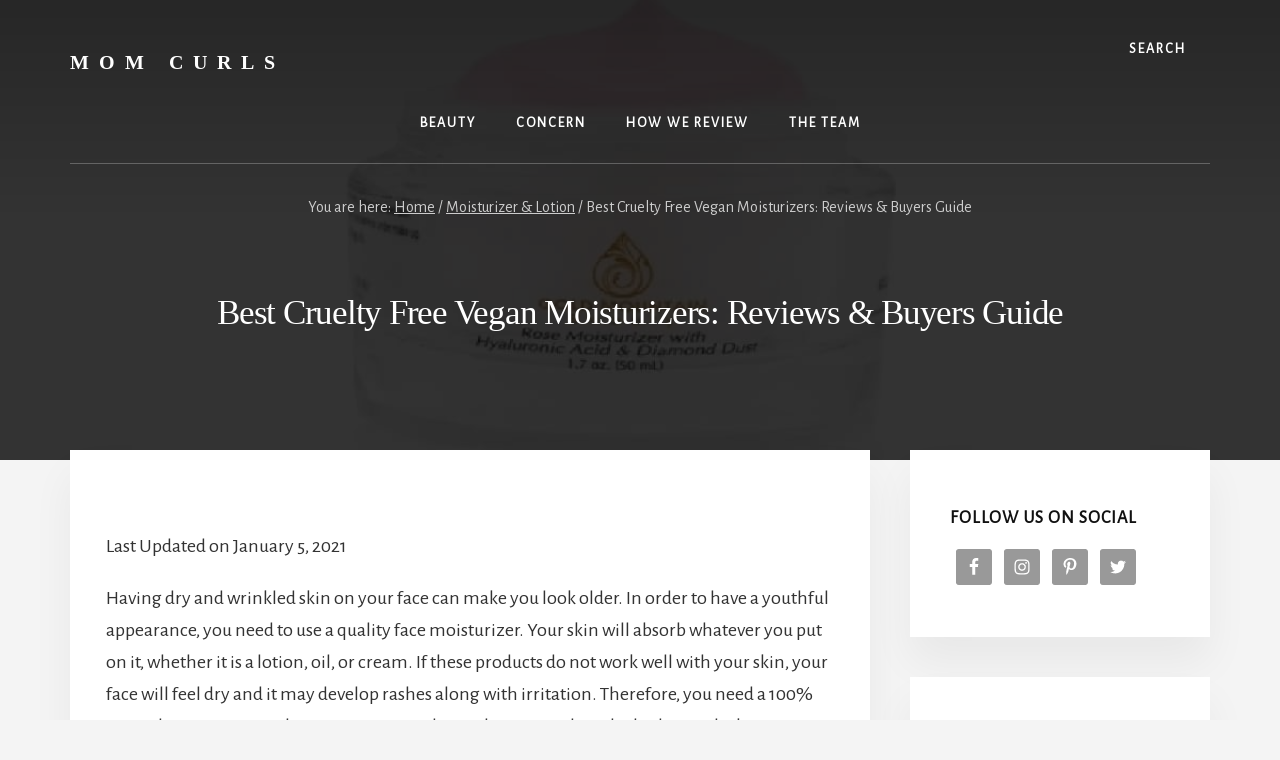

--- FILE ---
content_type: text/html; charset=UTF-8
request_url: https://momcurls.com/best-cruelty-free-vegan-moisturizers/
body_size: 58882
content:
<!DOCTYPE html><html lang="en-US" prefix="og: https://ogp.me/ns#"><head ><meta charset="UTF-8" /><script defer src="[data-uri]"></script><script>class RocketLazyLoadScripts{constructor(e){this.triggerEvents=e,this.eventOptions={passive:!0},this.userEventListener=this.triggerListener.bind(this),this.delayedScripts={normal:[],async:[],defer:[]},this.allJQueries=[]}_addUserInteractionListener(e){this.triggerEvents.forEach((t=>window.addEventListener(t,e.userEventListener,e.eventOptions)))}_removeUserInteractionListener(e){this.triggerEvents.forEach((t=>window.removeEventListener(t,e.userEventListener,e.eventOptions)))}triggerListener(){this._removeUserInteractionListener(this),"loading"===document.readyState?document.addEventListener("DOMContentLoaded",this._loadEverythingNow.bind(this)):this._loadEverythingNow()}async _loadEverythingNow(){this._delayEventListeners(),this._delayJQueryReady(this),this._handleDocumentWrite(),this._registerAllDelayedScripts(),this._preloadAllScripts(),await this._loadScriptsFromList(this.delayedScripts.normal),await this._loadScriptsFromList(this.delayedScripts.defer),await this._loadScriptsFromList(this.delayedScripts.async),await this._triggerDOMContentLoaded(),await this._triggerWindowLoad(),window.dispatchEvent(new Event("rocket-allScriptsLoaded"))}_registerAllDelayedScripts(){document.querySelectorAll("script[type=rocketlazyloadscript]").forEach((e=>{e.hasAttribute("src")?e.hasAttribute("async")&&!1!==e.async?this.delayedScripts.async.push(e):e.hasAttribute("defer")&&!1!==e.defer||"module"===e.getAttribute("data-rocket-type")?this.delayedScripts.defer.push(e):this.delayedScripts.normal.push(e):this.delayedScripts.normal.push(e)}))}async _transformScript(e){return await this._requestAnimFrame(),new Promise((t=>{const n=document.createElement("script");let r;[...e.attributes].forEach((e=>{let t=e.nodeName;"type"!==t&&("data-rocket-type"===t&&(t="type",r=e.nodeValue),n.setAttribute(t,e.nodeValue))})),e.hasAttribute("src")?(n.addEventListener("load",t),n.addEventListener("error",t)):(n.text=e.text,t()),e.parentNode.replaceChild(n,e)}))}async _loadScriptsFromList(e){const t=e.shift();return t?(await this._transformScript(t),this._loadScriptsFromList(e)):Promise.resolve()}_preloadAllScripts(){var e=document.createDocumentFragment();[...this.delayedScripts.normal,...this.delayedScripts.defer,...this.delayedScripts.async].forEach((t=>{const n=t.getAttribute("src");if(n){const t=document.createElement("link");t.href=n,t.rel="preload",t.as="script",e.appendChild(t)}})),document.head.appendChild(e)}_delayEventListeners(){let e={};function t(t,n){!function(t){function n(n){return e[t].eventsToRewrite.indexOf(n)>=0?"rocket-"+n:n}e[t]||(e[t]={originalFunctions:{add:t.addEventListener,remove:t.removeEventListener},eventsToRewrite:[]},t.addEventListener=function(){arguments[0]=n(arguments[0]),e[t].originalFunctions.add.apply(t,arguments)},t.removeEventListener=function(){arguments[0]=n(arguments[0]),e[t].originalFunctions.remove.apply(t,arguments)})}(t),e[t].eventsToRewrite.push(n)}function n(e,t){let n=e[t];Object.defineProperty(e,t,{get:()=>n||function(){},set(r){e["rocket"+t]=n=r}})}t(document,"DOMContentLoaded"),t(window,"DOMContentLoaded"),t(window,"load"),t(window,"pageshow"),t(document,"readystatechange"),n(document,"onreadystatechange"),n(window,"onload"),n(window,"onpageshow")}_delayJQueryReady(e){let t=window.jQuery;Object.defineProperty(window,"jQuery",{get:()=>t,set(n){if(n&&n.fn&&!e.allJQueries.includes(n)){n.fn.ready=n.fn.init.prototype.ready=function(t){e.domReadyFired?t.bind(document)(n):document.addEventListener("rocket-DOMContentLoaded",(()=>t.bind(document)(n)))};const t=n.fn.on;n.fn.on=n.fn.init.prototype.on=function(){if(this[0]===window){function e(e){return e.split(" ").map((e=>"load"===e||0===e.indexOf("load.")?"rocket-jquery-load":e)).join(" ")}"string"==typeof arguments[0]||arguments[0]instanceof String?arguments[0]=e(arguments[0]):"object"==typeof arguments[0]&&Object.keys(arguments[0]).forEach((t=>{delete Object.assign(arguments[0],{[e(t)]:arguments[0][t]})[t]}))}return t.apply(this,arguments),this},e.allJQueries.push(n)}t=n}})}async _triggerDOMContentLoaded(){this.domReadyFired=!0,await this._requestAnimFrame(),document.dispatchEvent(new Event("rocket-DOMContentLoaded")),await this._requestAnimFrame(),window.dispatchEvent(new Event("rocket-DOMContentLoaded")),await this._requestAnimFrame(),document.dispatchEvent(new Event("rocket-readystatechange")),await this._requestAnimFrame(),document.rocketonreadystatechange&&document.rocketonreadystatechange()}async _triggerWindowLoad(){await this._requestAnimFrame(),window.dispatchEvent(new Event("rocket-load")),await this._requestAnimFrame(),window.rocketonload&&window.rocketonload(),await this._requestAnimFrame(),this.allJQueries.forEach((e=>e(window).trigger("rocket-jquery-load"))),window.dispatchEvent(new Event("rocket-pageshow")),await this._requestAnimFrame(),window.rocketonpageshow&&window.rocketonpageshow()}_handleDocumentWrite(){const e=new Map;document.write=document.writeln=function(t){const n=document.currentScript,r=document.createRange(),i=n.parentElement;let o=e.get(n);void 0===o&&(o=n.nextSibling,e.set(n,o));const a=document.createDocumentFragment();r.setStart(a,0),a.appendChild(r.createContextualFragment(t)),i.insertBefore(a,o)}}async _requestAnimFrame(){return new Promise((e=>requestAnimationFrame(e)))}static run(){const e=new RocketLazyLoadScripts(["keydown","mousemove","touchmove","touchstart","touchend","wheel"]);e._addUserInteractionListener(e)}}RocketLazyLoadScripts.run();</script> <meta name="viewport" content="width=device-width, initial-scale=1" /> <script type="rocketlazyloadscript">!function(){"use strict";var t=window.location.search.substring(1).split("&");const e=t=>t.replace(/\s/g,""),n=t=>new Promise(e=>{if(!("msCrypto"in window)&&"https:"===location.protocol&&"crypto"in window&&"TextEncoder"in window){const n=(new TextEncoder).encode(t);crypto.subtle.digest("SHA-256",n).then(t=>{const n=Array.from(new Uint8Array(t)).map(t=>("00"+t.toString(16)).slice(-2)).join("");e(n)})}else e("")});for(var o=0;o<t.length;o++){var i="adt_ei",r=t[o];if(0===r.indexOf(i)){var s=r.split(i+"=")[1];if((t=>{const e=t.match(/((?=([a-zA-Z0-9._!#$%+^&*()[\]<>-]+))\2@[a-zA-Z0-9._-]+\.[a-zA-Z0-9._-]+)/gi);return e?e[0]:""})(e(s.toLowerCase()))){n(s).then(e=>{e.length&&(localStorage.setItem(i,e),t.splice(o,1),history.replaceState(null,"","?"+t.join("&")))});break}}}}();</script><style data-no-optimize="1" data-cfasync="false">.adthrive-ad{margin-top:10px;margin-bottom:10px;text-align:center;overflow-x:visible;clear:both;line-height:0}.adthrive-below-post{margin-bottom:0}</style> <script type="rocketlazyloadscript" data-no-optimize="1" data-cfasync="false">window.adthriveCLS={enabledLocations:['Content','Recipe'],injectedSlots:[],injectedFromPlugin:true,branch:'2df777a',bucket:'prod',};window.adthriveCLS.siteAds={"betaTester":false,"targeting":[{"value":"5f0327660e2d64a5f09bd818","key":"siteId"},{"value":"6233884dc60a10708851753e","key":"organizationId"},{"value":"Mom Curls","key":"siteName"},{"value":"AdThrive Edge","key":"service"},{"value":"on","key":"bidding"},{"value":["Beauty"],"key":"verticals"}],"siteUrl":"https://momcurls.com","siteId":"5f0327660e2d64a5f09bd818","siteName":"Mom Curls","breakpoints":{"tablet":768,"desktop":1024},"cloudflare":null,"adUnits":[{"sequence":1,"targeting":[{"value":["Sidebar"],"key":"location"}],"devices":["desktop"],"name":"Sidebar_1","sticky":false,"location":"Sidebar","dynamic":{"pageSelector":"","spacing":0,"max":1,"lazy":false,"lazyMax":null,"elementSelector":".sidebar > *","skip":1,"classNames":[],"position":"afterend","every":1,"enabled":true},"adSizes":[[160,600],[336,280],[320,50],[300,600],[250,250],[1,1],[320,100],[300,1050],[300,50],[300,420],[300,250]],"priority":299,"autosize":true},{"sequence":9,"targeting":[{"value":["Sidebar"],"key":"location"},{"value":true,"key":"sticky"}],"devices":["desktop"],"name":"Sidebar_9","sticky":true,"location":"Sidebar","dynamic":{"pageSelector":"","spacing":0,"max":1,"lazy":false,"lazyMax":null,"elementSelector":".sidebar","skip":0,"classNames":[],"position":"beforeend","every":1,"enabled":true},"adSizes":[[160,600],[336,280],[320,50],[300,600],[250,250],[1,1],[320,100],[300,1050],[300,50],[300,420],[300,250]],"priority":291,"autosize":true},{"sequence":null,"targeting":[{"value":["Content"],"key":"location"}],"devices":["tablet","phone","desktop"],"name":"Content","sticky":false,"location":"Content","dynamic":{"pageSelector":"body.home, body.archive","spacing":0,"max":3,"lazy":true,"lazyMax":null,"elementSelector":"article","skip":2,"classNames":[],"position":"beforebegin","every":2,"enabled":true},"adSizes":[[728,90],[336,280],[320,50],[468,60],[970,90],[250,250],[1,1],[320,100],[970,250],[1,2],[300,50],[300,300],[552,334],[728,250],[300,250]],"priority":199,"autosize":true},{"sequence":null,"targeting":[{"value":["Content"],"key":"location"}],"devices":["desktop"],"name":"Content","sticky":false,"location":"Content","dynamic":{"pageSelector":"body.single","spacing":1,"max":9,"lazy":true,"lazyMax":90,"elementSelector":".content p:not(#product_img)","skip":2,"classNames":[],"position":"afterend","every":1,"enabled":true},"adSizes":[[728,90],[336,280],[320,50],[468,60],[970,90],[250,250],[1,1],[320,100],[970,250],[1,2],[300,50],[300,300],[552,334],[728,250],[300,250]],"priority":199,"autosize":true},{"sequence":null,"targeting":[{"value":["Content"],"key":"location"}],"devices":["tablet"],"name":"Content","sticky":false,"location":"Content","dynamic":{"pageSelector":"body.single","spacing":0.7,"max":9,"lazy":true,"lazyMax":90,"elementSelector":".content p:not(#product_img)","skip":2,"classNames":[],"position":"afterend","every":1,"enabled":true},"adSizes":[[728,90],[336,280],[320,50],[468,60],[970,90],[250,250],[1,1],[320,100],[970,250],[1,2],[300,50],[300,300],[552,334],[728,250],[300,250]],"priority":199,"autosize":true},{"sequence":null,"targeting":[{"value":["Content"],"key":"location"}],"devices":["phone"],"name":"Content","sticky":false,"location":"Content","dynamic":{"pageSelector":"body.single","spacing":1,"max":9,"lazy":true,"lazyMax":90,"elementSelector":".content p:not(#product_img)","skip":2,"classNames":[],"position":"afterend","every":1,"enabled":true},"adSizes":[[728,90],[336,280],[320,50],[468,60],[970,90],[250,250],[1,1],[320,100],[970,250],[1,2],[300,50],[300,300],[552,334],[728,250],[300,250]],"priority":199,"autosize":true},{"sequence":null,"targeting":[{"value":["Below Post"],"key":"location"}],"devices":["desktop"],"name":"Below_Post","sticky":false,"location":"Below Post","dynamic":{"pageSelector":"","spacing":0,"max":0,"lazy":true,"lazyMax":1,"elementSelector":".author-box","skip":0,"classNames":[],"position":"beforebegin","every":1,"enabled":true},"adSizes":[[728,90],[336,280],[320,50],[468,60],[250,250],[1,1],[320,100],[300,250],[970,250],[728,250]],"priority":99,"autosize":true},{"sequence":null,"targeting":[{"value":["Footer"],"key":"location"},{"value":true,"key":"sticky"}],"devices":["tablet","phone","desktop"],"name":"Footer","sticky":true,"location":"Footer","dynamic":{"pageSelector":"","spacing":0,"max":1,"lazy":false,"lazyMax":null,"elementSelector":"body","skip":0,"classNames":[],"position":"beforeend","every":1,"enabled":true},"adSizes":[[320,50],[320,100],[728,90],[970,90],[468,60],[1,1],[300,50]],"priority":-1,"autosize":true}],"adDensityLayout":{"mobile":{"adDensity":0.28,"onePerViewport":false},"pageOverrides":[{"mobile":{"adDensity":0.3,"onePerViewport":false},"pageSelector":"body.home, body.archive","desktop":{"adDensity":0.3,"onePerViewport":false}}],"desktop":{"adDensity":0.28,"onePerViewport":false}},"adDensityEnabled":true,"siteExperiments":[],"adTypes":{"sponsorTileDesktop":true,"interscrollerDesktop":true,"nativeBelowPostDesktop":true,"miniscroller":true,"largeFormatsMobile":true,"nativeMobileContent":true,"inRecipeRecommendationMobile":true,"nativeMobileRecipe":true,"sponsorTileMobile":true,"expandableCatalogAdsMobile":false,"frameAdsMobile":true,"outstreamMobile":true,"nativeHeaderMobile":true,"frameAdsDesktop":true,"inRecipeRecommendationDesktop":true,"expandableFooterDesktop":true,"nativeDesktopContent":true,"outstreamDesktop":true,"animatedFooter":true,"skylineHeader":false,"expandableFooter":true,"nativeDesktopSidebar":true,"videoFootersMobile":true,"videoFootersDesktop":true,"interscroller":true,"nativeDesktopRecipe":true,"nativeHeaderDesktop":true,"nativeBelowPostMobile":true,"expandableCatalogAdsDesktop":false,"largeFormatsDesktop":true},"adOptions":{"theTradeDesk":true,"undertone":true,"sidebarConfig":{"dynamicStickySidebar":{"minHeight":1800,"enabled":true,"blockedSelectors":[]}},"footerCloseButton":false,"teads":true,"seedtag":true,"pmp":true,"thirtyThreeAcross":true,"sharethrough":true,"optimizeVideoPlayersForEarnings":true,"removeVideoTitleWrapper":true,"pubMatic":true,"chicory":false,"infiniteScroll":false,"longerVideoAdPod":true,"yahoossp":true,"stickyContainerConfig":{"recipeDesktop":{"minHeight":400,"enabled":false},"blockedSelectors":[],"content":{"minHeight":400,"enabled":false},"recipeMobile":{"minHeight":400,"enabled":false}},"gatedPrint":{"siteEmailServiceProviderId":null,"defaultOptIn":false,"enabled":false,"newsletterPromptEnabled":false},"yieldmo":true,"footerSelector":"","amazonUAM":true,"gamMCMEnabled":true,"gamMCMChildNetworkCode":"22535655837","stickyContainerAds":false,"rubiconMediaMath":true,"rubicon":true,"conversant":false,"openx":true,"customCreativeEnabled":true,"mobileHeaderHeight":1,"secColor":"#000000","unruly":true,"mediaGrid":true,"bRealTime":true,"adInViewTime":null,"gumgum":true,"comscoreFooter":true,"desktopInterstitial":false,"amx":true,"footerCloseButtonDesktop":false,"ozone":true,"isAutoOptimized":true,"comscoreTAL":true,"targetaff":false,"bgColor":"#FFFFFF","advancePlaylistOptions":{"playlistPlayer":{"enabled":true},"relatedPlayer":{"enabled":true,"applyToFirst":true}},"kargo":true,"liveRampATS":true,"footerCloseButtonMobile":false,"interstitialBlockedPageSelectors":"","prioritizeShorterVideoAds":true,"allowSmallerAdSizes":true,"comscore":"Lifestyle","blis":true,"wakeLock":{"desktopEnabled":true,"mobileValue":15,"mobileEnabled":true,"desktopValue":30},"mobileInterstitial":true,"tripleLift":true,"sensitiveCategories":["ast","cbd","conl","cosm","dat","drg","ske","wtl"],"liveRamp":true,"mobileInterstitialBlockedPageSelectors":"","adthriveEmailIdentity":true,"criteo":true,"nativo":true,"infiniteScrollOptions":{"selector":"","heightThreshold":0},"dynamicContentSlotLazyLoading":true,"clsOptimizedAds":true,"ogury":true,"verticals":["Beauty"],"inImage":false,"stackadapt":true,"usCMP":{"enabled":false,"regions":[]},"advancePlaylist":true,"medianet":true,"delayLoading":false,"inImageZone":null,"appNexus":true,"rise":true,"liveRampId":"","infiniteScrollRefresh":false,"indexExchange":true},"thirdPartySiteConfig":{"partners":{"discounts":[]}},"featureRollouts":{"erp":{"featureRolloutId":19,"data":null,"enabled":false}},"videoPlayers":{"contextual":{"autoplayCollapsibleEnabled":true,"overrideEmbedLocation":true,"defaultPlayerType":"collapse"},"videoEmbed":"wordpress","footerSelector":"","contentSpecificPlaylists":[],"players":[{"devices":["desktop","mobile"],"description":"","id":4067833,"title":"Stationary related player - desktop and mobile","type":"stationaryRelated","enabled":true,"playerId":"B9il468a"},{"playlistId":"","pageSelector":"","devices":["desktop"],"description":"","elementSelector":".entry-content > p","skip":0,"id":4067834,"position":"afterend","title":"","type":"stickyRelated","enabled":true,"playerId":"B9il468a"},{"playlistId":"","pageSelector":"","devices":["mobile"],"mobileLocation":"top-center","description":"","skip":0,"title":"","type":"stickyRelated","enabled":true,"elementSelector":".entry-content > p","id":4067835,"position":"afterend","saveVideoCloseState":false,"shuffle":false,"playerId":"B9il468a"},{"playlistId":"LLC1EqE6","pageSelector":"body.single","devices":["desktop"],"description":"","skip":1,"title":"","type":"stickyPlaylist","enabled":true,"footerSelector":"","elementSelector":".content p:not(#product_img)","id":4067836,"position":"afterend","saveVideoCloseState":false,"shuffle":true,"playerId":"kt3fp6jy"},{"playlistId":"LLC1EqE6","pageSelector":"body.single","devices":["mobile"],"mobileLocation":"top-center","description":"","skip":1,"title":"","type":"stickyPlaylist","enabled":true,"footerSelector":"","elementSelector":".content p:not(#product_img)","id":4067837,"position":"afterend","saveVideoCloseState":false,"shuffle":true,"playerId":"kt3fp6jy"}],"partners":{"theTradeDesk":true,"unruly":true,"mediaGrid":true,"undertone":true,"gumgum":true,"seedtag":true,"amx":true,"ozone":true,"pmp":true,"kargo":true,"stickyOutstream":{"desktop":{"enabled":true},"blockedPageSelectors":"","mobileLocation":"bottom-left","allowOnHomepage":false,"mobile":{"enabled":true},"saveVideoCloseState":false,"mobileHeaderSelector":"","allowForPageWithStickyPlayer":{"enabled":true}},"sharethrough":true,"blis":true,"tripleLift":true,"pubMatic":true,"criteo":true,"yahoossp":true,"nativo":true,"stackadapt":true,"yieldmo":true,"amazonUAM":true,"medianet":true,"rubicon":true,"appNexus":true,"rise":true,"openx":true,"indexExchange":true}}};</script> <script type="rocketlazyloadscript" data-no-optimize="1" data-cfasync="false">(function(w,d){w.adthrive=w.adthrive||{};w.adthrive.cmd=w.adthrive.cmd||[];w.adthrive.plugin='adthrive-ads-3.0.1';w.adthrive.host='ads.adthrive.com';w.adthrive.integration='plugin';var commitParam=(w.adthriveCLS&&w.adthriveCLS.bucket!=='prod'&&w.adthriveCLS.branch)?'&commit='+w.adthriveCLS.branch:'';var s=d.createElement('script');s.async=true;s.referrerpolicy='no-referrer-when-downgrade';s.src='https://'+w.adthrive.host+'/sites/5f0327660e2d64a5f09bd818/ads.min.js?referrer='+w.encodeURIComponent(w.location.href)+commitParam+'&cb='+(Math.floor(Math.random()*100)+1)+'';var n=d.getElementsByTagName('script')[0];n.parentNode.insertBefore(s,n);})(window,document);</script> <title>Best Cruelty Free Vegan Moisturizers 2026 (Discount Coupons)</title><noscript></noscript><link rel="stylesheet" media="print" onload="this.onload=null;this.media='all';" id="ao_optimized_gfonts" href="https://fonts.googleapis.com/css?family=Alegreya+Sans:italic00,300,400,italic300%7CAlegreya+Sans:italic00,300,400,italic300%7CAlegreya+Sans:italic00,300,400,italic300&amp;display=swap"><link rel="stylesheet" href="https://momcurls.com/wp-content/cache/autoptimize/css/autoptimize_single_b6b47af76a0c5405968f2df42219e229.css" media="all" data-minify="1" /><meta name="description" content="Looking For A Moisturizer That&#039;s Cruelty Free? Our Reviews Are For You. We Offer DISCOUNT COUPONS On The Best Cruelty Free Vegan Moisturizers..."/><meta name="robots" content="follow, index, max-snippet:-1, max-video-preview:-1, max-image-preview:large"/><link rel="canonical" href="https://momcurls.com/best-cruelty-free-vegan-moisturizers/" /><meta property="og:locale" content="en_US" /><meta property="og:type" content="article" /><meta property="og:title" content="Best Cruelty Free Vegan Moisturizers 2026 (Discount Coupons)" /><meta property="og:description" content="Looking For A Moisturizer That&#039;s Cruelty Free? Our Reviews Are For You. We Offer DISCOUNT COUPONS On The Best Cruelty Free Vegan Moisturizers..." /><meta property="og:url" content="https://momcurls.com/best-cruelty-free-vegan-moisturizers/" /><meta property="og:site_name" content="Mom Curls" /><meta property="article:section" content="Moisturizer &amp; Lotion" /><meta property="og:updated_time" content="2021-01-05T20:31:53+00:00" /><meta property="og:image" content="https://momcurls.com/wp-content/uploads/2020/02/vegan-moisturizer.jpg" /><meta property="og:image:secure_url" content="https://momcurls.com/wp-content/uploads/2020/02/vegan-moisturizer.jpg" /><meta property="og:image:width" content="1200" /><meta property="og:image:height" content="628" /><meta property="og:image:alt" content="vegan moisturizer" /><meta property="og:image:type" content="image/jpeg" /><meta name="twitter:card" content="summary_large_image" /><meta name="twitter:title" content="Best Cruelty Free Vegan Moisturizers 2026 (Discount Coupons)" /><meta name="twitter:description" content="Looking For A Moisturizer That&#039;s Cruelty Free? Our Reviews Are For You. We Offer DISCOUNT COUPONS On The Best Cruelty Free Vegan Moisturizers..." /><meta name="twitter:site" content="@zeljko" /><meta name="twitter:creator" content="@zeljko" /><meta name="twitter:image" content="https://momcurls.com/wp-content/uploads/2020/02/vegan-moisturizer.jpg" /><meta name="twitter:label1" content="Written by" /><meta name="twitter:data1" content="Michelle Williams" /><meta name="twitter:label2" content="Time to read" /><meta name="twitter:data2" content="13 minutes" /><link rel='dns-prefetch' href='//platform-api.sharethis.com' /><link rel='dns-prefetch' href='//0.gravatar.com' /><link rel='dns-prefetch' href='//1.bp.blogspot.com' /><link rel='dns-prefetch' href='//1.gravatar.com' /><link rel='dns-prefetch' href='//2.bp.blogspot.com' /><link rel='dns-prefetch' href='//2.gravatar.com' /><link rel='dns-prefetch' href='//3.bp.blogspot.com' /><link rel='dns-prefetch' href='//4.bp.blogspot.com' /><link rel='dns-prefetch' href='//ad.doubleclick.net' /><link rel='dns-prefetch' href='//adservice.google.com' /><link rel='dns-prefetch' href='//ajax.aspnetcdn.com' /><link rel='dns-prefetch' href='//ajax.googleapis.com' /><link rel='dns-prefetch' href='//ajax.microsoft.com' /><link rel='dns-prefetch' href='//api.pinterest.com' /><link rel='dns-prefetch' href='//apis.google.com' /><link rel='dns-prefetch' href='//bp.blogspot.com' /><link rel='dns-prefetch' href='//c.disquscdn.com' /><link rel='dns-prefetch' href='//cdnjs.cloudflare.com' /><link rel='dns-prefetch' href='//cm.g.doubleclick.net' /><link rel='dns-prefetch' href='//code.jquery.com' /><link rel='dns-prefetch' href='//connect.facebook.net' /><link rel='dns-prefetch' href='//disqus.com' /><link rel='dns-prefetch' href='//fonts.gstatic.com' /><link rel='dns-prefetch' href='//github.githubassets.com' /><link rel='dns-prefetch' href='//googleads.g.doubleclick.net' /><link rel='dns-prefetch' href='//google-analytics.com' /><link rel='dns-prefetch' href='//i0.wp.com' /><link rel='dns-prefetch' href='//i1.wp.com' /><link rel='dns-prefetch' href='//i2.wp.com' /><link rel='dns-prefetch' href='//maps.googleapis.com' /><link rel='dns-prefetch' href='//maps.gstatic.com' /><link rel='dns-prefetch' href='//pagead2.googlesyndication.com' /><link rel='dns-prefetch' href='//pixel.wp.com' /><link rel='dns-prefetch' href='//platform.instagram.com' /><link rel='dns-prefetch' href='//platform.linkedin.com' /><link rel='dns-prefetch' href='//platform.twitter.com' /><link rel='dns-prefetch' href='//player.vimeo.com' /><link rel='dns-prefetch' href='//referrer.disqus.com' /><link rel='dns-prefetch' href='//s3.amazonaws.com' /><link rel='dns-prefetch' href='//s3.buysellads.com' /><link rel='dns-prefetch' href='//s7.addthis.com' /><link rel='dns-prefetch' href='//s.gravatar.com' /><link rel='dns-prefetch' href='//sitename.disqus.com' /><link rel='dns-prefetch' href='//ssl.google-analytics.com' /><link rel='dns-prefetch' href='//stackpath.bootstrapcdn.com' /><link rel='dns-prefetch' href='//stats.buysellads.com' /><link rel='dns-prefetch' href='//stats.g.doubleclick.net' /><link rel='dns-prefetch' href='//stats.wp.com' /><link rel='dns-prefetch' href='//syndication.twitter.com' /><link rel='dns-prefetch' href='//tpc.googlesyndication.com' /><link rel='dns-prefetch' href='//use.fontawesome.com' /><link rel='dns-prefetch' href='//w.sharethis.com' /><link rel='dns-prefetch' href='//www.google-analytics.com' /><link rel='dns-prefetch' href='//www.googletagmanager.com' /><link rel='dns-prefetch' href='//www.googletagservices.com' /><link rel='dns-prefetch' href='//youtube.com' /><link href='https://fonts.gstatic.com' crossorigin rel='preconnect' /><link href='https://fonts.googleapis.com' rel='preconnect' /><link href='https://connect.facebook.net' rel='preconnect' /><link href='https://www.google-analytics.com' rel='preconnect' /><link href='https://www.googletagmanager.com' rel='preconnect' /><link rel="alternate" type="application/rss+xml" title="Mom Curls &raquo; Feed" href="https://momcurls.com/feed/" /><link rel="alternate" type="application/rss+xml" title="Mom Curls &raquo; Comments Feed" href="https://momcurls.com/comments/feed/" />  <script type="application/ld+json">{"@context":"https:\/\/schema.org\/","@type":"CreativeWork","dateModified":"2021-01-05T20:31:53+00:00","headline":"Best Cruelty Free Vegan Moisturizers: Reviews &amp; Buyers Guide","description":"Having dry and wrinkled skin on your face can make you look older. In order to have a youthful appearance, you need to use a quality face moisturizer. Your skin will absorb whatever you put on it, whether it is a lotion, oil, or cream. If these products do not work well with your skin, your face will feel dry","mainEntityOfPage":{"@type":"WebPage","@id":"https:\/\/momcurls.com\/best-cruelty-free-vegan-moisturizers\/"},"author":{"@type":"Person","name":"","url":"https:\/\/momcurls.com\/about\/","description":""}}</script> <style id='essence-pro-inline-css' type='text/css'>.has-custom-color{color:#be8100 !important}.has-custom-background-color{background-color:#be8100 !important}.content .wp-block-button .wp-block-button__link:focus,.content .wp-block-button .wp-block-button__link:hover{background-color:#be8100 !important;color:#fff}.entry-content .wp-block-pullquote.is-style-solid-color{background-color:#be8100}.single .content .entry-content>p:first-of-type{font-size:26px;font-size:2.6rem;letter-spacing:-.7px}</style><style id='global-styles-inline-css' type='text/css'>body{--wp--preset--color--black:#000;--wp--preset--color--cyan-bluish-gray:#abb8c3;--wp--preset--color--white:#fff;--wp--preset--color--pale-pink:#f78da7;--wp--preset--color--vivid-red:#cf2e2e;--wp--preset--color--luminous-vivid-orange:#ff6900;--wp--preset--color--luminous-vivid-amber:#fcb900;--wp--preset--color--light-green-cyan:#7bdcb5;--wp--preset--color--vivid-green-cyan:#00d084;--wp--preset--color--pale-cyan-blue:#8ed1fc;--wp--preset--color--vivid-cyan-blue:#0693e3;--wp--preset--color--vivid-purple:#9b51e0;--wp--preset--color--custom:#be8100;--wp--preset--gradient--vivid-cyan-blue-to-vivid-purple:linear-gradient(135deg,rgba(6,147,227,1) 0%,#9b51e0 100%);--wp--preset--gradient--light-green-cyan-to-vivid-green-cyan:linear-gradient(135deg,#7adcb4 0%,#00d082 100%);--wp--preset--gradient--luminous-vivid-amber-to-luminous-vivid-orange:linear-gradient(135deg,rgba(252,185,0,1) 0%,rgba(255,105,0,1) 100%);--wp--preset--gradient--luminous-vivid-orange-to-vivid-red:linear-gradient(135deg,rgba(255,105,0,1) 0%,#cf2e2e 100%);--wp--preset--gradient--very-light-gray-to-cyan-bluish-gray:linear-gradient(135deg,#eee 0%,#a9b8c3 100%);--wp--preset--gradient--cool-to-warm-spectrum:linear-gradient(135deg,#4aeadc 0%,#9778d1 20%,#cf2aba 40%,#ee2c82 60%,#fb6962 80%,#fef84c 100%);--wp--preset--gradient--blush-light-purple:linear-gradient(135deg,#ffceec 0%,#9896f0 100%);--wp--preset--gradient--blush-bordeaux:linear-gradient(135deg,#fecda5 0%,#fe2d2d 50%,#6b003e 100%);--wp--preset--gradient--luminous-dusk:linear-gradient(135deg,#ffcb70 0%,#c751c0 50%,#4158d0 100%);--wp--preset--gradient--pale-ocean:linear-gradient(135deg,#fff5cb 0%,#b6e3d4 50%,#33a7b5 100%);--wp--preset--gradient--electric-grass:linear-gradient(135deg,#caf880 0%,#71ce7e 100%);--wp--preset--gradient--midnight:linear-gradient(135deg,#020381 0%,#2874fc 100%);--wp--preset--duotone--dark-grayscale:url('#wp-duotone-dark-grayscale');--wp--preset--duotone--grayscale:url('#wp-duotone-grayscale');--wp--preset--duotone--purple-yellow:url('#wp-duotone-purple-yellow');--wp--preset--duotone--blue-red:url('#wp-duotone-blue-red');--wp--preset--duotone--midnight:url('#wp-duotone-midnight');--wp--preset--duotone--magenta-yellow:url('#wp-duotone-magenta-yellow');--wp--preset--duotone--purple-green:url('#wp-duotone-purple-green');--wp--preset--duotone--blue-orange:url('#wp-duotone-blue-orange');--wp--preset--font-size--small:16px;--wp--preset--font-size--medium:20px;--wp--preset--font-size--large:22px;--wp--preset--font-size--x-large:42px;--wp--preset--font-size--normal:18px;--wp--preset--font-size--larger:26px;--wp--preset--spacing--20:.44rem;--wp--preset--spacing--30:.67rem;--wp--preset--spacing--40:1rem;--wp--preset--spacing--50:1.5rem;--wp--preset--spacing--60:2.25rem;--wp--preset--spacing--70:3.38rem;--wp--preset--spacing--80:5.06rem;--wp--preset--shadow--natural:6px 6px 9px rgba(0,0,0,.2);--wp--preset--shadow--deep:12px 12px 50px rgba(0,0,0,.4);--wp--preset--shadow--sharp:6px 6px 0px rgba(0,0,0,.2);--wp--preset--shadow--outlined:6px 6px 0px -3px rgba(255,255,255,1),6px 6px rgba(0,0,0,1);--wp--preset--shadow--crisp:6px 6px 0px rgba(0,0,0,1)}:where(.is-layout-flex){gap:.5em}body .is-layout-flow>.alignleft{float:left;margin-inline-start:0;margin-inline-end:2em}body .is-layout-flow>.alignright{float:right;margin-inline-start:2em;margin-inline-end:0}body .is-layout-flow>.aligncenter{margin-left:auto !important;margin-right:auto !important}body .is-layout-constrained>.alignleft{float:left;margin-inline-start:0;margin-inline-end:2em}body .is-layout-constrained>.alignright{float:right;margin-inline-start:2em;margin-inline-end:0}body .is-layout-constrained>.aligncenter{margin-left:auto !important;margin-right:auto !important}body .is-layout-constrained>:where(:not(.alignleft):not(.alignright):not(.alignfull)){max-width:var(--wp--style--global--content-size);margin-left:auto !important;margin-right:auto !important}body .is-layout-constrained>.alignwide{max-width:var(--wp--style--global--wide-size)}body .is-layout-flex{display:flex}body .is-layout-flex{flex-wrap:wrap;align-items:center}body .is-layout-flex>*{margin:0}:where(.wp-block-columns.is-layout-flex){gap:2em}.has-black-color{color:var(--wp--preset--color--black) !important}.has-cyan-bluish-gray-color{color:var(--wp--preset--color--cyan-bluish-gray) !important}.has-white-color{color:var(--wp--preset--color--white) !important}.has-pale-pink-color{color:var(--wp--preset--color--pale-pink) !important}.has-vivid-red-color{color:var(--wp--preset--color--vivid-red) !important}.has-luminous-vivid-orange-color{color:var(--wp--preset--color--luminous-vivid-orange) !important}.has-luminous-vivid-amber-color{color:var(--wp--preset--color--luminous-vivid-amber) !important}.has-light-green-cyan-color{color:var(--wp--preset--color--light-green-cyan) !important}.has-vivid-green-cyan-color{color:var(--wp--preset--color--vivid-green-cyan) !important}.has-pale-cyan-blue-color{color:var(--wp--preset--color--pale-cyan-blue) !important}.has-vivid-cyan-blue-color{color:var(--wp--preset--color--vivid-cyan-blue) !important}.has-vivid-purple-color{color:var(--wp--preset--color--vivid-purple) !important}.has-black-background-color{background-color:var(--wp--preset--color--black) !important}.has-cyan-bluish-gray-background-color{background-color:var(--wp--preset--color--cyan-bluish-gray) !important}.has-white-background-color{background-color:var(--wp--preset--color--white) !important}.has-pale-pink-background-color{background-color:var(--wp--preset--color--pale-pink) !important}.has-vivid-red-background-color{background-color:var(--wp--preset--color--vivid-red) !important}.has-luminous-vivid-orange-background-color{background-color:var(--wp--preset--color--luminous-vivid-orange) !important}.has-luminous-vivid-amber-background-color{background-color:var(--wp--preset--color--luminous-vivid-amber) !important}.has-light-green-cyan-background-color{background-color:var(--wp--preset--color--light-green-cyan) !important}.has-vivid-green-cyan-background-color{background-color:var(--wp--preset--color--vivid-green-cyan) !important}.has-pale-cyan-blue-background-color{background-color:var(--wp--preset--color--pale-cyan-blue) !important}.has-vivid-cyan-blue-background-color{background-color:var(--wp--preset--color--vivid-cyan-blue) !important}.has-vivid-purple-background-color{background-color:var(--wp--preset--color--vivid-purple) !important}.has-black-border-color{border-color:var(--wp--preset--color--black) !important}.has-cyan-bluish-gray-border-color{border-color:var(--wp--preset--color--cyan-bluish-gray) !important}.has-white-border-color{border-color:var(--wp--preset--color--white) !important}.has-pale-pink-border-color{border-color:var(--wp--preset--color--pale-pink) !important}.has-vivid-red-border-color{border-color:var(--wp--preset--color--vivid-red) !important}.has-luminous-vivid-orange-border-color{border-color:var(--wp--preset--color--luminous-vivid-orange) !important}.has-luminous-vivid-amber-border-color{border-color:var(--wp--preset--color--luminous-vivid-amber) !important}.has-light-green-cyan-border-color{border-color:var(--wp--preset--color--light-green-cyan) !important}.has-vivid-green-cyan-border-color{border-color:var(--wp--preset--color--vivid-green-cyan) !important}.has-pale-cyan-blue-border-color{border-color:var(--wp--preset--color--pale-cyan-blue) !important}.has-vivid-cyan-blue-border-color{border-color:var(--wp--preset--color--vivid-cyan-blue) !important}.has-vivid-purple-border-color{border-color:var(--wp--preset--color--vivid-purple) !important}.has-vivid-cyan-blue-to-vivid-purple-gradient-background{background:var(--wp--preset--gradient--vivid-cyan-blue-to-vivid-purple) !important}.has-light-green-cyan-to-vivid-green-cyan-gradient-background{background:var(--wp--preset--gradient--light-green-cyan-to-vivid-green-cyan) !important}.has-luminous-vivid-amber-to-luminous-vivid-orange-gradient-background{background:var(--wp--preset--gradient--luminous-vivid-amber-to-luminous-vivid-orange) !important}.has-luminous-vivid-orange-to-vivid-red-gradient-background{background:var(--wp--preset--gradient--luminous-vivid-orange-to-vivid-red) !important}.has-very-light-gray-to-cyan-bluish-gray-gradient-background{background:var(--wp--preset--gradient--very-light-gray-to-cyan-bluish-gray) !important}.has-cool-to-warm-spectrum-gradient-background{background:var(--wp--preset--gradient--cool-to-warm-spectrum) !important}.has-blush-light-purple-gradient-background{background:var(--wp--preset--gradient--blush-light-purple) !important}.has-blush-bordeaux-gradient-background{background:var(--wp--preset--gradient--blush-bordeaux) !important}.has-luminous-dusk-gradient-background{background:var(--wp--preset--gradient--luminous-dusk) !important}.has-pale-ocean-gradient-background{background:var(--wp--preset--gradient--pale-ocean) !important}.has-electric-grass-gradient-background{background:var(--wp--preset--gradient--electric-grass) !important}.has-midnight-gradient-background{background:var(--wp--preset--gradient--midnight) !important}.has-small-font-size{font-size:var(--wp--preset--font-size--small) !important}.has-medium-font-size{font-size:var(--wp--preset--font-size--medium) !important}.has-large-font-size{font-size:var(--wp--preset--font-size--large) !important}.has-x-large-font-size{font-size:var(--wp--preset--font-size--x-large) !important}.wp-block-navigation a:where(:not(.wp-element-button)){color:inherit}:where(.wp-block-columns.is-layout-flex){gap:2em}.wp-block-pullquote{font-size:1.5em;line-height:1.6}</style><style id='toc-screen-inline-css' type='text/css'>div#toc_container{width:100%}div#toc_container ul li{font-size:90%}</style><style id='rocket-lazyload-inline-css' type='text/css'>.rll-youtube-player{position:relative;padding-bottom:56.23%;height:0;overflow:hidden;max-width:100%}.rll-youtube-player:focus-within{outline:2px solid currentColor;outline-offset:5px}.rll-youtube-player iframe{position:absolute;top:0;left:0;width:100%;height:100%;z-index:100;background:0 0}.rll-youtube-player img{bottom:0;display:block;left:0;margin:auto;max-width:100%;width:100%;position:absolute;right:0;top:0;border:none;height:auto;-webkit-transition:.4s all;-moz-transition:.4s all;transition:.4s all}.rll-youtube-player img:hover{-webkit-filter:brightness(75%)}.rll-youtube-player .play{height:100%;width:100%;left:0;top:0;position:absolute;background:url(https://momcurls.com/wp-content/plugins/wp-rocket/assets/img/youtube.png) no-repeat center;background-color:transparent !important;cursor:pointer;border:none}.wp-embed-responsive .wp-has-aspect-ratio .rll-youtube-player{position:absolute;padding-bottom:0;width:100%;height:100%;top:0;bottom:0;left:0;right:0}</style> <script type='text/javascript' defer='defer' src='https://momcurls.com/wp-includes/js/jquery/jquery.min.js' id='jquery-core-js'></script> <script type='text/javascript' async='async' src='https://momcurls.com/wp-includes/js/jquery/jquery-migrate.min.js' id='jquery-migrate-js'></script> <script type='text/javascript' async='async' src='https://momcurls.com/wp-content/plugins/genesis-simple-share/assets/js/sharrre/jquery.sharrre.min.js' id='genesis-simple-share-plugin-js-js'></script> <script type='text/javascript' async='async' src='https://momcurls.com/wp-content/plugins/genesis-simple-share/assets/js/waypoints.min.js' id='genesis-simple-share-waypoint-js-js'></script> <script type="rocketlazyloadscript" data-rocket-type='text/javascript' async='async' src='//platform-api.sharethis.com/js/sharethis.js#property=60994359700a9f0012979bb8&#038;product=inline-follow-buttons&#038;source=sharethis-share-buttons-wordpress' id='share-this-share-buttons-mu-js'></script> <script data-minify="1" type='text/javascript' async='async' src='https://momcurls.com/wp-content/cache/autoptimize/js/autoptimize_single_feda56102e8f4a09cf78d56a14feb8a1.js?ver=1746186849' id='side-menu-js'></script> <link rel="https://api.w.org/" href="https://momcurls.com/wp-json/" /><link rel="alternate" type="application/json" href="https://momcurls.com/wp-json/wp/v2/posts/5234" /><link rel="EditURI" type="application/rsd+xml" title="RSD" href="https://momcurls.com/xmlrpc.php?rsd" /><link rel="wlwmanifest" type="application/wlwmanifest+xml" href="https://momcurls.com/wp-includes/wlwmanifest.xml" /><meta name="generator" content="WordPress 6.2.8" /><link rel='shortlink' href='https://momcurls.com/?p=5234' /><link rel="alternate" type="application/json+oembed" href="https://momcurls.com/wp-json/oembed/1.0/embed?url=https%3A%2F%2Fmomcurls.com%2Fbest-cruelty-free-vegan-moisturizers%2F" /><link rel="alternate" type="text/xml+oembed" href="https://momcurls.com/wp-json/oembed/1.0/embed?url=https%3A%2F%2Fmomcurls.com%2Fbest-cruelty-free-vegan-moisturizers%2F&#038;format=xml" /><style type="text/css">.aawp .aawp-tb__row--highlight{background-color:#256aaf}.aawp .aawp-tb__row--highlight{color:#fff}.aawp .aawp-tb__row--highlight a{color:#fff}</style> <script type="rocketlazyloadscript" async src="https://www.googletagmanager.com/gtag/js?id=UA-120465085-1"></script> <script type="rocketlazyloadscript">window.dataLayer=window.dataLayer||[];function gtag(){dataLayer.push(arguments);}
gtag('js',new Date());gtag('config','UA-120465085-1');</script>  <script type="rocketlazyloadscript">(function(i,s,o,g,r,a,m){i['GoogleAnalyticsObject']=r;i[r]=i[r]||function(){(i[r].q=i[r].q||[]).push(arguments)},i[r].l=1*new Date();a=s.createElement(o),m=s.getElementsByTagName(o)[0];a.async=1;a.src=g;m.parentNode.insertBefore(a,m)})(window,document,'script','https://www.google-analytics.com/analytics.js','ga');ga('create','UA-XXXXX-Y','auto');ga('send','pageview');</script> <script type="rocketlazyloadscript">function expand(param){param.style.display=(param.style.display=="none")?"block":"none";}
function read_toggle(id,more,less){el=document.getElementById("readlink"+id);el.innerHTML=(el.innerHTML==more)?less:more;expand(document.getElementById("read"+id));}</script><link rel="dns-prefetch" href="https://ads.adthrive.com/"><link rel="preconnect" href="https://ads.adthrive.com/"><link rel="preconnect" href="https://ads.adthrive.com/" crossorigin><link rel="icon" href="https://momcurls.com/wp-content/themes/essence-pro/images/favicon.ico" /><meta name="google-site-verification" content="kwGFRTqVSUjBbnNt6tzfr1nk6yD37zcfFsv2Q6UQlGM" />  <script type="rocketlazyloadscript">!function(f,b,e,v,n,t,s)
{if(f.fbq)return;n=f.fbq=function(){n.callMethod?n.callMethod.apply(n,arguments):n.queue.push(arguments)};if(!f._fbq)f._fbq=n;n.push=n;n.loaded=!0;n.version='2.0';n.queue=[];t=b.createElement(e);t.async=!0;t.src=v;s=b.getElementsByTagName(e)[0];s.parentNode.insertBefore(t,s)}(window,document,'script','https://connect.facebook.net/en_US/fbevents.js');fbq('init','518221232071421');fbq('track','PageView');</script> <noscript><img height="1" width="1" style="display:none" src="https://www.facebook.com/tr?id=518221232071421&ev=PageView&noscript=1" alt="pixel" /></noscript>  <script type="rocketlazyloadscript">(function(w,d,s,l,i){w[l]=w[l]||[];w[l].push({'gtm.start':new Date().getTime(),event:'gtm.js'});var f=d.getElementsByTagName(s)[0],j=d.createElement(s),dl=l!='dataLayer'?'&l='+l:'';j.async=true;j.src='https://www.googletagmanager.com/gtm.js?id='+i+dl;f.parentNode.insertBefore(j,f);})(window,document,'script','dataLayer','GTM-PFLKCWP');</script> <style type="text/css">.header-hero{background-image:linear-gradient(0deg,rgba(0,0,0,.8) 50%,rgba(0,0,0,.85) 100%),url(https://momcurls.com/wp-content/uploads/2020/02/vegan-moisturizer.jpg)}</style><style type="text/css">*[id^=readlink]{font-weight:;color:;background:;padding:;border-bottom:solid;-webkit-box-shadow:none !important;box-shadow:none !important;-webkit-transition:none !important}*[id^=readlink]:hover{font-weight:;color:;padding:;border-bottom:solid}*[id^=readlink]:focus{outline:none;color:}</style> <script type="rocketlazyloadscript" data-no-optimize='1' data-cfasync='false' id='cls-disable-ads-2df777a'>var cls_disable_ads=(function(e){window.adthriveCLS.buildDate=`2026-01-15`;var t=(e,t)=>()=>(t||e((t={exports:{}}).exports,t),t.exports),n=t(((e,t)=>{var n=function(e){return e&&e.Math===Math&&e};t.exports=n(typeof globalThis==`object`&&globalThis)||n(typeof window==`object`&&window)||n(typeof self==`object`&&self)||n(typeof global==`object`&&global)||n(typeof e==`object`&&e)||(function(){return this})()||Function(`return this`)()})),r=t(((e,t)=>{t.exports=function(e){try{return!!e()}catch(e){return!0}}})),i=t(((e,t)=>{t.exports=!r()(function(){return Object.defineProperty({},1,{get:function(){return 7}})[1]!==7})})),a=t(((e,t)=>{t.exports=!r()(function(){var e=(function(){}).bind();return typeof e!=`function`||e.hasOwnProperty(`prototype`)})})),o=t(((e,t)=>{var n=a(),r=Function.prototype.call;t.exports=n?r.bind(r):function(){return r.apply(r,arguments)}})),s=t((e=>{var t={}.propertyIsEnumerable,n=Object.getOwnPropertyDescriptor;e.f=n&&!t.call({1:2},1)?function(e){var t=n(this,e);return!!t&&t.enumerable}:t})),c=t(((e,t)=>{t.exports=function(e,t){return{enumerable:!(e&1),configurable:!(e&2),writable:!(e&4),value:t}}})),l=t(((e,t)=>{var n=a(),r=Function.prototype,i=r.call,o=n&&r.bind.bind(i,i);t.exports=n?o:function(e){return function(){return i.apply(e,arguments)}}})),u=t(((e,t)=>{var n=l(),r=n({}.toString),i=n(``.slice);t.exports=function(e){return i(r(e),8,-1)}})),d=t(((e,t)=>{var n=l(),i=r(),a=u(),o=Object,s=n(``.split);t.exports=i(function(){return!o(`z`).propertyIsEnumerable(0)})?function(e){return a(e)===`String`?s(e,``):o(e)}:o})),f=t(((e,t)=>{t.exports=function(e){return e==null}})),p=t(((e,t)=>{var n=f(),r=TypeError;t.exports=function(e){if(n(e))throw new r(`Can't call method on `+e);return e}})),m=t(((e,t)=>{var n=d(),r=p();t.exports=function(e){return n(r(e))}})),h=t(((e,t)=>{var n=typeof document==`object`&&document.all;t.exports=n===void 0&&n!==void 0?function(e){return typeof e==`function`||e===n}:function(e){return typeof e==`function`}})),g=t(((e,t)=>{var n=h();t.exports=function(e){return typeof e==`object`?e!==null:n(e)}})),_=t(((e,t)=>{var r=n(),i=h(),a=function(e){return i(e)?e:void 0};t.exports=function(e,t){return arguments.length<2?a(r[e]):r[e]&&r[e][t]}})),v=t(((e,t)=>{t.exports=l()({}.isPrototypeOf)})),y=t(((e,t)=>{t.exports=typeof navigator<`u`&&String(navigator.userAgent)||``})),b=t(((e,t)=>{var r=n(),i=y(),a=r.process,o=r.Deno,s=a&&a.versions||o&&o.version,c=s&&s.v8,l,u;c&&(l=c.split(`.`),u=l[0]>0&&l[0]<4?1:+(l[0]+l[1])),!u&&i&&(l=i.match(/Edge\/(\d+)/),(!l||l[1]>=74)&&(l=i.match(/Chrome\/(\d+)/),l&&(u=+l[1]))),t.exports=u})),x=t(((e,t)=>{var i=b(),a=r(),o=n().String;t.exports=!!Object.getOwnPropertySymbols&&!a(function(){var e=Symbol(`symbol detection`);return!o(e)||!(Object(e)instanceof Symbol)||!Symbol.sham&&i&&i<41})})),S=t(((e,t)=>{t.exports=x()&&!Symbol.sham&&typeof Symbol.iterator==`symbol`})),C=t(((e,t)=>{var n=_(),r=h(),i=v(),a=S(),o=Object;t.exports=a?function(e){return typeof e==`symbol`}:function(e){var t=n(`Symbol`);return r(t)&&i(t.prototype,o(e))}})),ee=t(((e,t)=>{var n=String;t.exports=function(e){try{return n(e)}catch(e){return`Object`}}})),te=t(((e,t)=>{var n=h(),r=ee(),i=TypeError;t.exports=function(e){if(n(e))return e;throw new i(r(e)+` is not a function`)}})),ne=t(((e,t)=>{var n=te(),r=f();t.exports=function(e,t){var i=e[t];return r(i)?void 0:n(i)}})),re=t(((e,t)=>{var n=o(),r=h(),i=g(),a=TypeError;t.exports=function(e,t){var o,s;if(t===`string`&&r(o=e.toString)&&!i(s=n(o,e))||r(o=e.valueOf)&&!i(s=n(o,e))||t!==`string`&&r(o=e.toString)&&!i(s=n(o,e)))return s;throw new a(`Can't convert object to primitive value`)}})),ie=t(((e,t)=>{t.exports=!1})),w=t(((e,t)=>{var r=n(),i=Object.defineProperty;t.exports=function(e,t){try{i(r,e,{value:t,configurable:!0,writable:!0})}catch(n){r[e]=t}return t}})),T=t(((e,t)=>{var r=ie(),i=n(),a=w(),o=`__core-js_shared__`,s=t.exports=i[o]||a(o,{});(s.versions||(s.versions=[])).push({version:`3.36.1`,mode:r?`pure`:`global`,copyright:`© 2014-2024 Denis Pushkarev (zloirock.ru)`,license:`https://github.com/zloirock/core-js/blob/v3.36.1/LICENSE`,source:`https://github.com/zloirock/core-js`})})),E=t(((e,t)=>{var n=T();t.exports=function(e,t){return n[e]||(n[e]=t||{})}})),D=t(((e,t)=>{var n=p(),r=Object;t.exports=function(e){return r(n(e))}})),O=t(((e,t)=>{var n=l(),r=D(),i=n({}.hasOwnProperty);t.exports=Object.hasOwn||function(e,t){return i(r(e),t)}})),ae=t(((e,t)=>{var n=l(),r=0,i=Math.random(),a=n(1.toString);t.exports=function(e){return`Symbol(`+(e===void 0?``:e)+`)_`+a(++r+i,36)}})),k=t(((e,t)=>{var r=n(),i=E(),a=O(),o=ae(),s=x(),c=S(),l=r.Symbol,u=i(`wks`),d=c?l.for||l:l&&l.withoutSetter||o;t.exports=function(e){return a(u,e)||(u[e]=s&&a(l,e)?l[e]:d(`Symbol.`+e)),u[e]}})),oe=t(((e,t)=>{var n=o(),r=g(),i=C(),a=ne(),s=re(),c=k(),l=TypeError,u=c(`toPrimitive`);t.exports=function(e,t){if(!r(e)||i(e))return e;var o=a(e,u),c;if(o){if(t===void 0&&(t=`default`),c=n(o,e,t),!r(c)||i(c))return c;throw new l(`Can't convert object to primitive value`)}return t===void 0&&(t=`number`),s(e,t)}})),A=t(((e,t)=>{var n=oe(),r=C();t.exports=function(e){var t=n(e,`string`);return r(t)?t:t+``}})),j=t(((e,t)=>{var r=n(),i=g(),a=r.document,o=i(a)&&i(a.createElement);t.exports=function(e){return o?a.createElement(e):{}}})),M=t(((e,t)=>{var n=i(),a=r(),o=j();t.exports=!n&&!a(function(){return Object.defineProperty(o(`div`),`a`,{get:function(){return 7}}).a!==7})})),N=t((e=>{var t=i(),n=o(),r=s(),a=c(),l=m(),u=A(),d=O(),f=M(),p=Object.getOwnPropertyDescriptor;e.f=t?p:function(e,t){if(e=l(e),t=u(t),f)try{return p(e,t)}catch(e){}if(d(e,t))return a(!n(r.f,e,t),e[t])}})),P=t(((e,t)=>{var n=i(),a=r();t.exports=n&&a(function(){return Object.defineProperty(function(){},`prototype`,{value:42,writable:!1}).prototype!==42})})),F=t(((e,t)=>{var n=g(),r=String,i=TypeError;t.exports=function(e){if(n(e))return e;throw new i(r(e)+` is not an object`)}})),I=t((e=>{var t=i(),n=M(),r=P(),a=F(),o=A(),s=TypeError,c=Object.defineProperty,l=Object.getOwnPropertyDescriptor,u=`enumerable`,d=`configurable`,f=`writable`;e.f=t?r?function(e,t,n){if(a(e),t=o(t),a(n),typeof e==`function`&&t===`prototype`&&`value`in n&&f in n&&!n[f]){var r=l(e,t);r&&r[f]&&(e[t]=n.value,n={configurable:d in n?n[d]:r[d],enumerable:u in n?n[u]:r[u],writable:!1})}return c(e,t,n)}:c:function(e,t,r){if(a(e),t=o(t),a(r),n)try{return c(e,t,r)}catch(e){}if(`get`in r||`set`in r)throw new s(`Accessors not supported`);return`value`in r&&(e[t]=r.value),e}})),L=t(((e,t)=>{var n=i(),r=I(),a=c();t.exports=n?function(e,t,n){return r.f(e,t,a(1,n))}:function(e,t,n){return e[t]=n,e}})),se=t(((e,t)=>{var n=i(),r=O(),a=Function.prototype,o=n&&Object.getOwnPropertyDescriptor,s=r(a,`name`);t.exports={EXISTS:s,PROPER:s&&(function(){}).name===`something`,CONFIGURABLE:s&&(!n||n&&o(a,`name`).configurable)}})),ce=t(((e,t)=>{var n=l(),r=h(),i=T(),a=n(Function.toString);r(i.inspectSource)||(i.inspectSource=function(e){return a(e)}),t.exports=i.inspectSource})),le=t(((e,t)=>{var r=n(),i=h(),a=r.WeakMap;t.exports=i(a)&&/native code/.test(String(a))})),R=t(((e,t)=>{var n=E(),r=ae(),i=n(`keys`);t.exports=function(e){return i[e]||(i[e]=r(e))}})),z=t(((e,t)=>{t.exports={}})),ue=t(((e,t)=>{var r=le(),i=n(),a=g(),o=L(),s=O(),c=T(),l=R(),u=z(),d=`Object already initialized`,f=i.TypeError,p=i.WeakMap,m,h,_,v=function(e){return _(e)?h(e):m(e,{})},y=function(e){return function(t){var n;if(!a(t)||(n=h(t)).type!==e)throw new f(`Incompatible receiver, `+e+` required`);return n}};if(r||c.state){var b=c.state||(c.state=new p);b.get=b.get,b.has=b.has,b.set=b.set,m=function(e,t){if(b.has(e))throw new f(d);return t.facade=e,b.set(e,t),t},h=function(e){return b.get(e)||{}},_=function(e){return b.has(e)}}else{var x=l(`state`);u[x]=!0,m=function(e,t){if(s(e,x))throw new f(d);return t.facade=e,o(e,x,t),t},h=function(e){return s(e,x)?e[x]:{}},_=function(e){return s(e,x)}}t.exports={set:m,get:h,has:_,enforce:v,getterFor:y}})),de=t(((e,t)=>{var n=l(),a=r(),o=h(),s=O(),c=i(),u=se().CONFIGURABLE,d=ce(),f=ue(),p=f.enforce,m=f.get,g=String,_=Object.defineProperty,v=n(``.slice),y=n(``.replace),b=n([].join),x=c&&!a(function(){return _(function(){},`length`,{value:8}).length!==8}),S=String(String).split(`String`),C=t.exports=function(e,t,n){v(g(t),0,7)===`Symbol(`&&(t=`[`+y(g(t),/^Symbol\(([^)]*)\).*$/,`$1`)+`]`),n&&n.getter&&(t=`get `+t),n&&n.setter&&(t=`set `+t),(!s(e,`name`)||u&&e.name!==t)&&(c?_(e,`name`,{value:t,configurable:!0}):e.name=t),x&&n&&s(n,`arity`)&&e.length!==n.arity&&_(e,`length`,{value:n.arity});try{n&&s(n,`constructor`)&&n.constructor?c&&_(e,`prototype`,{writable:!1}):e.prototype&&(e.prototype=void 0)}catch(e){}var r=p(e);return s(r,`source`)||(r.source=b(S,typeof t==`string`?t:``)),e};Function.prototype.toString=C(function(){return o(this)&&m(this).source||d(this)},`toString`)})),fe=t(((e,t)=>{var n=h(),r=I(),i=de(),a=w();t.exports=function(e,t,o,s){s||(s={});var c=s.enumerable,l=s.name===void 0?t:s.name;if(n(o)&&i(o,l,s),s.global)c?e[t]=o:a(t,o);else{try{s.unsafe?e[t]&&(c=!0):delete e[t]}catch(e){}c?e[t]=o:r.f(e,t,{value:o,enumerable:!1,configurable:!s.nonConfigurable,writable:!s.nonWritable})}return e}})),pe=t(((e,t)=>{var n=Math.ceil,r=Math.floor;t.exports=Math.trunc||function(e){var t=+e;return(t>0?r:n)(t)}})),B=t(((e,t)=>{var n=pe();t.exports=function(e){var t=+e;return t!==t||t===0?0:n(t)}})),me=t(((e,t)=>{var n=B(),r=Math.max,i=Math.min;t.exports=function(e,t){var a=n(e);return a<0?r(a+t,0):i(a,t)}})),he=t(((e,t)=>{var n=B(),r=Math.min;t.exports=function(e){var t=n(e);return t>0?r(t,9007199254740991):0}})),ge=t(((e,t)=>{var n=he();t.exports=function(e){return n(e.length)}})),V=t(((e,t)=>{var n=m(),r=me(),i=ge(),a=function(e){return function(t,a,o){var s=n(t),c=i(s);if(c===0)return!e&&-1;var l=r(o,c),u;if(e&&a!==a){for(;c>l;)if(u=s[l++],u!==u)return!0}else for(;c>l;l++)if((e||l in s)&&s[l]===a)return e||l||0;return!e&&-1}};t.exports={includes:a(!0),indexOf:a(!1)}})),H=t(((e,t)=>{var n=l(),r=O(),i=m(),a=V().indexOf,o=z(),s=n([].push);t.exports=function(e,t){var n=i(e),c=0,l=[],u;for(u in n)!r(o,u)&&r(n,u)&&s(l,u);for(;t.length>c;)r(n,u=t[c++])&&(~a(l,u)||s(l,u));return l}})),U=t(((e,t)=>{t.exports=[`constructor`,`hasOwnProperty`,`isPrototypeOf`,`propertyIsEnumerable`,`toLocaleString`,`toString`,`valueOf`]})),_e=t((e=>{var t=H(),n=U().concat(`length`,`prototype`);e.f=Object.getOwnPropertyNames||function(e){return t(e,n)}})),ve=t((e=>{e.f=Object.getOwnPropertySymbols})),W=t(((e,t)=>{var n=_(),r=l(),i=_e(),a=ve(),o=F(),s=r([].concat);t.exports=n(`Reflect`,`ownKeys`)||function(e){var t=i.f(o(e)),n=a.f;return n?s(t,n(e)):t}})),ye=t(((e,t)=>{var n=O(),r=W(),i=N(),a=I();t.exports=function(e,t,o){for(var s=r(t),c=a.f,l=i.f,u=0;u<s.length;u++){var d=s[u];!n(e,d)&&!(o&&n(o,d))&&c(e,d,l(t,d))}}})),be=t(((e,t)=>{var n=r(),i=h(),a=/#|\.prototype\./,o=function(e,t){var r=c[s(e)];return r===u?!0:r===l?!1:i(t)?n(t):!!t},s=o.normalize=function(e){return String(e).replace(a,`.`).toLowerCase()},c=o.data={},l=o.NATIVE=`N`,u=o.POLYFILL=`P`;t.exports=o})),G=t(((e,t)=>{var r=n(),i=N().f,a=L(),o=fe(),s=w(),c=ye(),l=be();t.exports=function(e,t){var n=e.target,u=e.global,d=e.stat,f,p=u?r:d?r[n]||s(n,{}):r[n]&&r[n].prototype,m,h,g,_;if(p)for(m in t){if(g=t[m],e.dontCallGetSet?(_=i(p,m),h=_&&_.value):h=p[m],f=l(u?m:n+(d?`.`:`#`)+m,e.forced),!f&&h!==void 0){if(typeof g==typeof h)continue;c(g,h)}(e.sham||h&&h.sham)&&a(g,`sham`,!0),o(p,m,g,e)}}})),K=t(((e,t)=>{var n=H(),r=U();t.exports=Object.keys||function(e){return n(e,r)}})),xe=t((e=>{var t=i(),n=P(),r=I(),a=F(),o=m(),s=K();e.f=t&&!n?Object.defineProperties:function(e,t){a(e);for(var n=o(t),i=s(t),c=i.length,l=0,u;c>l;)r.f(e,u=i[l++],n[u]);return e}})),Se=t(((e,t)=>{t.exports=_()(`document`,`documentElement`)})),Ce=t(((e,t)=>{var n=F(),r=xe(),i=U(),a=z(),o=Se(),s=j(),c=R(),l=`>`,u=`<`,d=`prototype`,f=`script`,p=c(`IE_PROTO`),m=function(){},h=function(e){return u+f+l+e+u+`/`+f+l},g=function(e){e.write(h(``)),e.close();var t=e.parentWindow.Object;return e=null,t},_=function(){var e=s(`iframe`),t=`java`+f+`:`,n;return e.style.display=`none`,o.appendChild(e),e.src=String(t),n=e.contentWindow.document,n.open(),n.write(h(`document.F=Object`)),n.close(),n.F},v,y=function(){try{v=new ActiveXObject(`htmlfile`)}catch(e){}y=typeof document<`u`?document.domain&&v?g(v):_():g(v);for(var e=i.length;e--;)delete y[d][i[e]];return y()};a[p]=!0,t.exports=Object.create||function(e,t){var i;return e===null?i=y():(m[d]=n(e),i=new m,m[d]=null,i[p]=e),t===void 0?i:r.f(i,t)}})),we=t(((e,t)=>{var n=k(),r=Ce(),i=I().f,a=n(`unscopables`),o=Array.prototype;o[a]===void 0&&i(o,a,{configurable:!0,value:r(null)}),t.exports=function(e){o[a][e]=!0}})),Te=t((()=>{var e=G(),t=V().includes,n=r(),i=we();e({target:`Array`,proto:!0,forced:n(function(){return![,].includes()})},{includes:function(e){return t(this,e,arguments.length>1?arguments[1]:void 0)}}),i(`includes`)})),Ee=t(((e,t)=>{var r=n(),i=l();t.exports=function(e,t){return i(r[e].prototype[t])}})),De=t(((e,t)=>{Te(),t.exports=Ee()(`Array`,`includes`)})),Oe=t(((e,t)=>{t.exports=!r()(function(){function e(){}return e.prototype.constructor=null,Object.getPrototypeOf(new e)!==e.prototype})})),ke=t(((e,t)=>{var n=O(),r=h(),i=D(),a=R(),o=Oe(),s=a(`IE_PROTO`),c=Object,l=c.prototype;t.exports=o?c.getPrototypeOf:function(e){var t=i(e);if(n(t,s))return t[s];var a=t.constructor;return r(a)&&t instanceof a?a.prototype:t instanceof c?l:null}})),Ae=t(((e,t)=>{var n=i(),a=r(),o=l(),c=ke(),u=K(),d=m(),f=s().f,p=o(f),h=o([].push),g=n&&a(function(){var e=Object.create(null);return e[2]=2,!p(e,2)}),_=function(e){return function(t){for(var r=d(t),i=u(r),a=g&&c(r)===null,o=i.length,s=0,l=[],f;o>s;)f=i[s++],(!n||(a?f in r:p(r,f)))&&h(l,e?[f,r[f]]:r[f]);return l}};t.exports={entries:_(!0),values:_(!1)}})),je=t((()=>{var e=G(),t=Ae().entries;e({target:`Object`,stat:!0},{entries:function(e){return t(e)}})})),q=t(((e,t)=>{t.exports=n()})),Me=t(((e,t)=>{je(),t.exports=q().Object.entries})),Ne=t(((e,t)=>{var n=i(),r=I(),a=c();t.exports=function(e,t,i){n?r.f(e,t,a(0,i)):e[t]=i}})),Pe=t((()=>{var e=G(),t=i(),n=W(),r=m(),a=N(),o=Ne();e({target:`Object`,stat:!0,sham:!t},{getOwnPropertyDescriptors:function(e){for(var t=r(e),i=a.f,s=n(t),c={},l=0,u,d;s.length>l;)d=i(t,u=s[l++]),d!==void 0&&o(c,u,d);return c}})})),Fe=t(((e,t)=>{Pe(),t.exports=q().Object.getOwnPropertyDescriptors}));De(),Me(),Fe();let Ie=new class{info(e,t,...n){this.call(console.info,e,t,...n)}warn(e,t,...n){this.call(console.warn,e,t,...n)}error(e,t,...n){this.call(console.error,e,t,...n),this.sendErrorLogToCommandQueue(e,t,...n)}event(e,t,...n){var r;((r=window.adthriveCLS)==null?void 0:r.bucket)===`debug`&&this.info(e,t)}sendErrorLogToCommandQueue(e,t,...n){window.adthrive=window.adthrive||{},window.adthrive.cmd=window.adthrive.cmd||[],window.adthrive.cmd.push(()=>{window.adthrive.logError!==void 0&&typeof window.adthrive.logError==`function`&&window.adthrive.logError(e,t,n)})}call(e,t,n,...r){let i=[`%c${t}::${n} `],a=[`color: #999; font-weight: bold;`];r.length>0&&typeof r[0]==`string`&&i.push(r.shift()),a.push(...r);try{Function.prototype.apply.call(e,console,[i.join(``),...a])}catch(e){console.error(e);return}}},Le=()=>window.adthriveCLS,J={Below_Post_1:`Below_Post_1`,Below_Post:`Below_Post`,Content:`Content`,Content_1:`Content_1`,Content_2:`Content_2`,Content_3:`Content_3`,Content_4:`Content_4`,Content_5:`Content_5`,Content_6:`Content_6`,Content_7:`Content_7`,Content_8:`Content_8`,Content_9:`Content_9`,Recipe:`Recipe`,Recipe_1:`Recipe_1`,Recipe_2:`Recipe_2`,Recipe_3:`Recipe_3`,Recipe_4:`Recipe_4`,Recipe_5:`Recipe_5`,Native_Recipe:`Native_Recipe`,Footer_1:`Footer_1`,Footer:`Footer`,Header_1:`Header_1`,Header_2:`Header_2`,Header:`Header`,Sidebar_1:`Sidebar_1`,Sidebar_2:`Sidebar_2`,Sidebar_3:`Sidebar_3`,Sidebar_4:`Sidebar_4`,Sidebar_5:`Sidebar_5`,Sidebar_9:`Sidebar_9`,Sidebar:`Sidebar`,Interstitial_1:`Interstitial_1`,Interstitial:`Interstitial`,Video_StickyOutstream_1:`Video_StickyOutstream_1`,Video_StickyOutstream:`Video_StickyOutstream`,Video_StickyInstream:`Video_StickyInstream`,Sponsor_Tile:`Sponsor_Tile`},Y=e=>{let t=window.location.href;return e.some(e=>new RegExp(e,`i`).test(t))};function X(e){"@babel/helpers - typeof";return X=typeof Symbol==`function`&&typeof Symbol.iterator==`symbol`?function(e){return typeof e}:function(e){return e&&typeof Symbol==`function`&&e.constructor===Symbol&&e!==Symbol.prototype?`symbol`:typeof e},X(e)}function Re(e,t){if(X(e)!=`object`||!e)return e;var n=e[Symbol.toPrimitive];if(n!==void 0){var r=n.call(e,t||`default`);if(X(r)!=`object`)return r;throw TypeError(`@@toPrimitive must return a primitive value.`)}return(t===`string`?String:Number)(e)}function ze(e){var t=Re(e,`string`);return X(t)==`symbol`?t:t+``}function Z(e,t,n){return(t=ze(t))in e?Object.defineProperty(e,t,{value:n,enumerable:!0,configurable:!0,writable:!0}):e[t]=n,e}var Q=class{constructor(e){this.adthrive=e,Z(this,`all`,!1),Z(this,`content`,!1),Z(this,`recipe`,!1),Z(this,`video`,!1),Z(this,`locations`,new Set),Z(this,`reasons`,new Set),(this.urlHasEmail(window.location.href)||this.urlHasEmail(window.document.referrer))&&(this.all=!0,this.reasons.add(`all_email`));try{this.checkCommandQueue(),document.querySelector(`.tag-novideo`)!==null&&(this.video=!0,this.locations.add(`Video`),this.reasons.add(`video_tag`))}catch(e){Ie.error(`ClsDisableAds`,`checkCommandQueue`,e)}}checkCommandQueue(){this.adthrive&&this.adthrive.cmd&&this.adthrive.cmd.forEach(e=>{let t=e.toString(),n=this.extractAPICall(t,`disableAds`);n&&this.disableAllAds(this.extractPatterns(n));let r=this.extractAPICall(t,`disableContentAds`);r&&this.disableContentAds(this.extractPatterns(r));let i=this.extractAPICall(t,`disablePlaylistPlayers`);i&&this.disablePlaylistPlayers(this.extractPatterns(i))})}extractPatterns(e){let t=e.match(/["'](.*?)['"]/g);if(t!==null)return t.map(e=>e.replace(/["']/g,``))}extractAPICall(e,t){let n=RegExp(t+`\\((.*?)\\)`,`g`),r=e.match(n);return r===null?!1:r[0]}disableAllAds(e){(!e||Y(e))&&(this.all=!0,this.reasons.add(`all_page`))}disableContentAds(e){(!e||Y(e))&&(this.content=!0,this.recipe=!0,this.locations.add(J.Content),this.locations.add(J.Recipe),this.reasons.add(`content_plugin`))}disablePlaylistPlayers(e){(!e||Y(e))&&(this.video=!0,this.locations.add(`Video`),this.reasons.add(`video_page`))}urlHasEmail(e){return e?/([A-Z0-9._%+-]+(@|%(25)*40)[A-Z0-9.-]+\.[A-Z]{2,})/i.exec(e)!==null:!1}};let $=Le();return $&&($.disableAds=new Q(window.adthrive)),e.ClsDisableAds=Q,e})({});</script> <style type="text/css" id="wp-custom-css">@media only screen and (max-width:1360px){.hero-page-title h1{font-size:3.5rem}}.hero-page-title{padding:3vw 180px 0}.header-hero{padding-bottom:8vw}.error404 .site-inner:before,.page .site-inner:before,.single .site-inner:before{display:none}.single .site-inner{padding-top:40px}.content{padding:60px 36px !important}a[href="https://www.wonderplugin.com/wordpress-popup/"]{display:none!important;visibility:hidden!important;position:absolute;bottom:-999999px!important}@media only screen and (max-width:767px){.hero-page-title{padding:3vw 0 0}.single .content .entry-content>p:first-of-type{font-size:2.2rem}}.wo-icon{background-color:#be8100!important}.wp-side-menu-item:hover{background:#be8100!important}@media only screen and (max-width:992px){.wp-side-menu{display:none!important}}@media only screen and (min-width:1024px){#text-9{min-height:170px!important}}.see-also-pop img{height:75% !IMPORTANT}.popula_posts_c{position:relative}.popula_posts_c:after{clear:both;display:block;content:''}a.view_posts{position:absolute;right:0;top:0;border:3px solid #000;padding:5px 25px;color:#000;text-decoration:none}a.view_posts:hover{border:3px solid #be8100;background:#be8100;color:#fff}.popula_posts_c .columns_3{float:left;width:32%;margin:0 1%;position:relative;box-shadow:0px 0px 6px #00000059;min-height:525px}.popula_posts_c .columns_3_1{margin-left:0}.popula_posts_c .columns_3_3{margin-right:0}.popula_posts_c .image_pop_cate{height:225px;overflow:hidden}.popula_posts_c .time_date_pop{position:absolute;top:155px;height:90px;background:#be8100;color:#fff;width:80px;border:10px solid #fff;box-sizing:border-box;left:18px}.popula_posts_c .time_date_pop h5{font-size:19px;text-align:center;margin:0;color:#fff;font-family:lora;font-weight:100}.popula_posts_c .time_date_pop h6{font-size:29px;text-align:center;margin:0;color:#fff;font-family:lora;font-weight:100;margin-top:5px}.popula_posts_c h4{font-weight:100;padding:0 15px;margin:0;font-size:19px}.popula_posts_c h4 a{font-weight:100;color:#000;text-decoration:none}.popula_posts_c h4 a:hover{color:#be8100}.the_author_pop{padding:15px 15px 5px;color:#be8100;font-size:14px;font-weight:100}.popula_posts_c .columns_3 p{padding:0 15px;font-size:16px;margin-top:10px}@media screen and (max-width:650px){.see-also-pop{margin:0}.popula_posts_c .columns_3{width:100%;min-height:auto;padding-bottom:8px;margin-bottom:30px}a.view_posts,.popula_posts_c .time_date_pop{display:none}.popula_posts_c .image_pop_cate{height:auto}}.columns_3_4,.columns_3_5,.columns_3_6,.columns_3_7,.columns_3_8,.columns_3_9,.columns_3_10{display:none}.mcstl-textlinks_container{margin:10px 0}.mcstl-border{border:1px solid #dadada;border-color:#3d3d3d;text-align:center;padding-bottom:7px;background-color:#3d3d3d;max-width:auto;margin:auto}.mcstl-body{border:1px solid #dcdcdc;border-top:none;border-color:#dcdcdc;max-width:auto;margin:auto;padding-right:10px;padding-top:10px;padding-bottom:5px}ul.mcstl-item__textlinkslist{list-style:disc!important;font-size:15px!important;margin-left:35px!important;line-height:1.4em;margin:0 0 5px 45px}ul li.mcstl-item__list:before{font-weight:100;font-size:16px;display:inline-block;width:1em;margin-left:-1.1em}a.mcstl-item__list{color:#BE8100!important;font-family:'Alegreya Sans',sans-serif!important;text-decoration:underline;font-weight:700!important;line-height:1em;font-size:22px!important;margin-right:8px;word-break:keep-all}a.mcstl-item__list:hover{color:#333!important;text-decoration:none!important}.mcstl-item__topchoice{display:flex;flex-direction:row}.mcstl-item__list{color:#000;font-family:'Alegreya Sans',sans-serif!important;margin-bottom:0!important;padding-bottom:5px;vertical-align:top}.mcstl-table__link-label{color:#000!important;font-size:15px;text-transform:capitalize;font-weight:900;line-height:1.2em!important;vertical-align:middle;display:inline-block;word-break:keep-all}p.mcstl-item__glance{margin:0 0 -.4em!important;font-weight:700;font-size:23px!important;text-align:left;font-family:'Alegreya Sans',sans-serif;color:#fff;padding:8px 15px!important;text-transform:capitalize;line-height:1.2em}.mcstl-item__glance span{margin:5px 0!important;font-weight:700;font-size:25px!important;font-family:'Alegreya Sans',sans-serif;color:#d6a75c;max-width:max-content!important;clear:both!important;border-radius:0;text-transform:uppercase}@media screen and (max-width:500px){ul.mcstl-item__textlinkslist{margin-left:10px;padding-right:10px}}.mctbl-container{max-width:1500px!important;margin:0 auto!important}.mctbl-table{border-spacing:0!important;font-family:'Alegreya Sans',sans-serif!important;width:100%!important;border:none;border-collapse:unset;color:#000;line-height:1.5!important}.mctbl-table__thead{background-color:#222222!important;color:#FFFFFF!important;font-weight:700;text-transform:uppercase!important;padding:7px 7px!important}.mctbl-table__thead th{padding:5px!important;background:#3D3D3D!important;border:none!important;font-size:20px!important;font-weight:700!important;text-align:center;line-height:1.5em!important;color:#fff!important}.mctbl-table__thead th:first-child{border-top-left-radius:0!important;border:none!important;text-align:center;padding:5px!important;width:20%}.mctbl-table__thead th:last-child{border-top-right-radius:0!important;width:35%}.mctbl-table__thead-image{width:20%}.mctbl-table__thead-product{width:45%}.mctbl-table__column-image{background:#fff;text-align:center;border-left:1px solid #E6E6E6!important;border-bottom:1px solid #E6E6E6!important;border-right:none!important;width:25%;vertical-align:middle;padding:5px!important;border-top:none}.mctbl-table__column-imagebadge{display:flex;flex-direction:column}.mctbl-table__image{margin:0;padding:5px;vertical-align:middle!important}img.mctbl-table__image{max-width:90%;max-height:120px;margin:auto}.mctbl-table__column-button{background:#fff;border-right:1px solid #E6E6E6!important;border-bottom:1px solid #E6E6E6!important;border-left:none!important;width:30%;vertical-align:middle;text-align:center;padding:0 10px!important;border-top:none}.mctbl-table__column-product{background:#fff;border-bottom:1px solid #E6E6E6!important;border-left:none!important;width:45%;vertical-align:middle;padding:10px 5px!important;border-right:none!important;border-top:none}.mctbl-table__column-title{font-family:'Alegreya Sans',sans-serif!important;text-align:left;color:#000;font-size:24px;font-weight:700;display:block;line-height:1.2em;margin:0 5px 0 0;text-decoration:none;word-break:keep-all}.mctbl-table__button{background-color:#d6a75c;border-bottom:3px solid #836536;word-wrap:normal;display:block;margin:5px auto;line-height:1.2em;text-decoration:none!important;text-transform:uppercase;color:#fff!important;font-family:'Alegreya Sans',sans-serif;font-weight:700!important;font-size:16px;letter-spacing:.2px;border-radius:6px;padding:12px 2px;width:200px;max-width:95%;text-align:center;transition:.2s linear}.mctbl-table__button:hover{background-color:#F4BE68!important;box-shadow:rgba(3,3,3,.4) 0 8px 12px 0px!important}ul.mctbl-table__features-list{margin:0 0 0 15px!important;padding:0 0 0 10px!important}.mctbl-table__features-list li{margin:0!important;padding:0!important;list-style:disc!important;font-family:'Alegreya Sans',sans-serif;font-size:14px!important;font-weight:400;color:#222;line-height:1.4em}.mctbl-table__features-list{font-size:18px;line-height:1.2em;word-break:keep-all;text-align:justify}.mctbl-table__features-item{line-height:1.2em;font-size:16px;font-family:'Alegreya Sans',sans-serif!important;font-weight:400;list-style-type:square!important;color:#ff6100;word-break:keep-all;margin:0!important}li.mctbl-table__features-item{margin-left:25px!important}.mctbl-table__features-item:empty{display:none}.mctbl-table__link{width:100%;display:block;text-decoration:none!important}.mctbl-table__link:active,.mctbl-table__link:visited{color:none}span.mctbl-table__features-item{color:#000}.mctbl-table__link-label{margin:auto 0 0 -2px;position:relative;text-transform:capitalize;background:#fff;border:2px solid #fff;clear:both;color:#d6a75c;float:left;font-weight:700;font-size:18px!important;word-break:keep-all;border-radius:6px;line-height:1;width:max-content;width:-moz-max-content}.mctbl-table__link-label span{margin:auto}.mctbl-table__column-label{display:none}.mctbl-table__link-label:empty{display:none}.mctbl-table__link-label-mobile:empty{display:none}a.mctbl-table__column-title{text-decoration:underline;color:#245da8}a.mctbl-table__button:empty{display:none!important}span.mctbl-table__textlink{font-family:'Alegreya Sans',sans-serif;font-weight:500;font-size:13px;line-height:1.2em;color:#245da8;text-decoration:underline}span.mctbl-table__textlink:hover{color:#2e7ce2}.mctbl-table__container-badgeproductname{display:flex;flex-direction:column}a.mctbl-table__productname{color:#2e7ce2}a.mctbl-table__productname:hover{color:#539dff}@media screen and (max-width:800px){.mctbl-table__thead-image,.mctbl-table__thead-details,.mctbl-table__thead th:last-child{display:none}.mctbl-container{padding:0;padding-bottom:40px}.mctbl-table__thead-product{text-align:center!important;padding:5px!important;width:100%}.mctbl-table__tbody{display:flex;flex-direction:column}.mctbl-table__tbody-row{display:flex;flex-wrap:wrap;background:#fff;border:1px solid #e6e6e6;border-top:none}.mctbl-table__column-image{order:2;width:100%;background:#fff;box-sizing:border-box;border:none!important;display:flex;flex-direction:column;padding:10px 10px 0 10px!important;margin:auto}li.mctbl-table__features-item{margin-left:0!important}.mctbl-table__column-label{width:100%;order:1;border:none!important;background:#fff;text-align:center;padding:10px 5px 0 5px!important;display:flex!important}.mctbl-table__column-product{width:auto;order:3;margin:auto;box-sizing:border-box;border:none!important;display:flex;flex-direction:column;padding:10px 40px!important;text-align:center}.mctbl-table__column-button{background:#fff;padding-top:10px!important;border:none!important;width:100%;order:4;min-height:60px;display:block;justify-content:center;align-items:center}.mctbl-table__column-features{order:4;width:55%;background:#fff;box-sizing:border-box;border:none!important;display:flex;flex-direction:column;padding:0 10px 0 8px!important;margin:auto}.mctbl-table__button{width:90%;max-width:250px!important;padding:12px 0;margin-bottom:15px}.mctbl-table__column-title{padding-bottom:10px;padding-top:10px;text-align:center;margin:-10px 0 0}ul.mctbl-table__features-list{margin:10px 0 0 35px!important;padding:0!important}.mctbl-table__features-list-mobile{padding-right:10px;padding-left:10px!important}.mctbl-table__link-label{display:block;margin:-5px auto 5px}.mctbl-table__link-label-mobile{display:block}}.sharethis-inline-follow-buttons{height:64px}.sharethis-inline-share-buttons{margin-bottom:20px}.toc_list{display:none}#genesis-content ul{padding-left:25px}#genesis-content ul li{list-style-type:initial}.hero-description{max-width:650px!important}@media only screen and (max-width:1023px){.site-header{height:124px}}.search-form{background-image:url('https://momcurls.com/wp-content/uploads/2021/09/search-icon.png');background-repeat:no-repeat;background-size:15px;background-position:right}.no-off-screen-menu .header-left .search-form:before{content:inherit!important}.header-hero h2.hero-title{height:77px}</style> <script data-minify="1" src="https://momcurls.com/wp-content/cache/min/1/snippet.min.js?ver=1746186849" defer></script> <script defer src="[data-uri]"></script> <noscript><style id="rocket-lazyload-nojs-css">.rll-youtube-player,[data-lazy-src]{display:none !important}</style></noscript></head><body class="post-template-default single single-post postid-5234 single-format-standard wp-embed-responsive aawp-custom custom-header header-image header-full-width content-sidebar genesis-breadcrumbs-visible header-menu no-off-screen-menu" itemscope itemtype="https://schema.org/WebPage"><svg xmlns="http://www.w3.org/2000/svg" viewBox="0 0 0 0" width="0" height="0" focusable="false" role="none" style="visibility: hidden; position: absolute; left: -9999px; overflow: hidden;" ><defs><filter id="wp-duotone-dark-grayscale"><feColorMatrix color-interpolation-filters="sRGB" type="matrix" values=" .299 .587 .114 0 0 .299 .587 .114 0 0 .299 .587 .114 0 0 .299 .587 .114 0 0 " /><feComponentTransfer color-interpolation-filters="sRGB" ><feFuncR type="table" tableValues="0 0.49803921568627" /><feFuncG type="table" tableValues="0 0.49803921568627" /><feFuncB type="table" tableValues="0 0.49803921568627" /><feFuncA type="table" tableValues="1 1" /></feComponentTransfer><feComposite in2="SourceGraphic" operator="in" /></filter></defs></svg><svg xmlns="http://www.w3.org/2000/svg" viewBox="0 0 0 0" width="0" height="0" focusable="false" role="none" style="visibility: hidden; position: absolute; left: -9999px; overflow: hidden;" ><defs><filter id="wp-duotone-grayscale"><feColorMatrix color-interpolation-filters="sRGB" type="matrix" values=" .299 .587 .114 0 0 .299 .587 .114 0 0 .299 .587 .114 0 0 .299 .587 .114 0 0 " /><feComponentTransfer color-interpolation-filters="sRGB" ><feFuncR type="table" tableValues="0 1" /><feFuncG type="table" tableValues="0 1" /><feFuncB type="table" tableValues="0 1" /><feFuncA type="table" tableValues="1 1" /></feComponentTransfer><feComposite in2="SourceGraphic" operator="in" /></filter></defs></svg><svg xmlns="http://www.w3.org/2000/svg" viewBox="0 0 0 0" width="0" height="0" focusable="false" role="none" style="visibility: hidden; position: absolute; left: -9999px; overflow: hidden;" ><defs><filter id="wp-duotone-purple-yellow"><feColorMatrix color-interpolation-filters="sRGB" type="matrix" values=" .299 .587 .114 0 0 .299 .587 .114 0 0 .299 .587 .114 0 0 .299 .587 .114 0 0 " /><feComponentTransfer color-interpolation-filters="sRGB" ><feFuncR type="table" tableValues="0.54901960784314 0.98823529411765" /><feFuncG type="table" tableValues="0 1" /><feFuncB type="table" tableValues="0.71764705882353 0.25490196078431" /><feFuncA type="table" tableValues="1 1" /></feComponentTransfer><feComposite in2="SourceGraphic" operator="in" /></filter></defs></svg><svg xmlns="http://www.w3.org/2000/svg" viewBox="0 0 0 0" width="0" height="0" focusable="false" role="none" style="visibility: hidden; position: absolute; left: -9999px; overflow: hidden;" ><defs><filter id="wp-duotone-blue-red"><feColorMatrix color-interpolation-filters="sRGB" type="matrix" values=" .299 .587 .114 0 0 .299 .587 .114 0 0 .299 .587 .114 0 0 .299 .587 .114 0 0 " /><feComponentTransfer color-interpolation-filters="sRGB" ><feFuncR type="table" tableValues="0 1" /><feFuncG type="table" tableValues="0 0.27843137254902" /><feFuncB type="table" tableValues="0.5921568627451 0.27843137254902" /><feFuncA type="table" tableValues="1 1" /></feComponentTransfer><feComposite in2="SourceGraphic" operator="in" /></filter></defs></svg><svg xmlns="http://www.w3.org/2000/svg" viewBox="0 0 0 0" width="0" height="0" focusable="false" role="none" style="visibility: hidden; position: absolute; left: -9999px; overflow: hidden;" ><defs><filter id="wp-duotone-midnight"><feColorMatrix color-interpolation-filters="sRGB" type="matrix" values=" .299 .587 .114 0 0 .299 .587 .114 0 0 .299 .587 .114 0 0 .299 .587 .114 0 0 " /><feComponentTransfer color-interpolation-filters="sRGB" ><feFuncR type="table" tableValues="0 0" /><feFuncG type="table" tableValues="0 0.64705882352941" /><feFuncB type="table" tableValues="0 1" /><feFuncA type="table" tableValues="1 1" /></feComponentTransfer><feComposite in2="SourceGraphic" operator="in" /></filter></defs></svg><svg xmlns="http://www.w3.org/2000/svg" viewBox="0 0 0 0" width="0" height="0" focusable="false" role="none" style="visibility: hidden; position: absolute; left: -9999px; overflow: hidden;" ><defs><filter id="wp-duotone-magenta-yellow"><feColorMatrix color-interpolation-filters="sRGB" type="matrix" values=" .299 .587 .114 0 0 .299 .587 .114 0 0 .299 .587 .114 0 0 .299 .587 .114 0 0 " /><feComponentTransfer color-interpolation-filters="sRGB" ><feFuncR type="table" tableValues="0.78039215686275 1" /><feFuncG type="table" tableValues="0 0.94901960784314" /><feFuncB type="table" tableValues="0.35294117647059 0.47058823529412" /><feFuncA type="table" tableValues="1 1" /></feComponentTransfer><feComposite in2="SourceGraphic" operator="in" /></filter></defs></svg><svg xmlns="http://www.w3.org/2000/svg" viewBox="0 0 0 0" width="0" height="0" focusable="false" role="none" style="visibility: hidden; position: absolute; left: -9999px; overflow: hidden;" ><defs><filter id="wp-duotone-purple-green"><feColorMatrix color-interpolation-filters="sRGB" type="matrix" values=" .299 .587 .114 0 0 .299 .587 .114 0 0 .299 .587 .114 0 0 .299 .587 .114 0 0 " /><feComponentTransfer color-interpolation-filters="sRGB" ><feFuncR type="table" tableValues="0.65098039215686 0.40392156862745" /><feFuncG type="table" tableValues="0 1" /><feFuncB type="table" tableValues="0.44705882352941 0.4" /><feFuncA type="table" tableValues="1 1" /></feComponentTransfer><feComposite in2="SourceGraphic" operator="in" /></filter></defs></svg><svg xmlns="http://www.w3.org/2000/svg" viewBox="0 0 0 0" width="0" height="0" focusable="false" role="none" style="visibility: hidden; position: absolute; left: -9999px; overflow: hidden;" ><defs><filter id="wp-duotone-blue-orange"><feColorMatrix color-interpolation-filters="sRGB" type="matrix" values=" .299 .587 .114 0 0 .299 .587 .114 0 0 .299 .587 .114 0 0 .299 .587 .114 0 0 " /><feComponentTransfer color-interpolation-filters="sRGB" ><feFuncR type="table" tableValues="0.098039215686275 1" /><feFuncG type="table" tableValues="0 0.66274509803922" /><feFuncB type="table" tableValues="0.84705882352941 0.41960784313725" /><feFuncA type="table" tableValues="1 1" /></feComponentTransfer><feComposite in2="SourceGraphic" operator="in" /></filter></defs></svg><div class="site-container"><ul class="genesis-skip-link"><li><a href="#hero-page-title" class="screen-reader-shortcut"> Skip to content</a></li><li><a href="#genesis-sidebar-primary" class="screen-reader-shortcut"> Skip to primary sidebar</a></li><li><a href="#after-content-featured" class="screen-reader-shortcut"> Skip to footer</a></li></ul><div class="header-hero"><header class="site-header" itemscope itemtype="https://schema.org/WPHeader"><div class="wrap"><div class="header-left"><form class="search-form" method="get" action="https://momcurls.com/" role="search" itemprop="potentialAction" itemscope itemtype="https://schema.org/SearchAction"><label class="search-form-label screen-reader-text" for="searchform-1">Search</label><input class="search-form-input" type="search" name="s" id="searchform-1" placeholder="Search" itemprop="query-input"><input class="search-form-submit" type="submit" value="Search"><meta content="https://momcurls.com/?s={s}" itemprop="target"></form></div><div class="title-area"><p class="site-title" itemprop="headline"><a href="https://momcurls.com/">Mom Curls</a></p><p class="site-description" itemprop="description">Latest Beauty Tips, Advice &amp; Product Recommendations</p></div><nav class="nav-primary" aria-label="Main" itemscope itemtype="https://schema.org/SiteNavigationElement" id="genesis-nav-primary"><div class="wrap"><ul id="menu-menu-top-1" class="menu genesis-nav-menu menu-primary js-superfish"><li id="menu-item-1029" class="menu-item menu-item-type-taxonomy menu-item-object-category menu-item-has-children menu-item-1029"><a href="https://momcurls.com/beauty/" itemprop="url"><span itemprop="name">Beauty</span></a><ul class="sub-menu"><li id="menu-item-410" class="menu-item menu-item-type-taxonomy menu-item-object-category menu-item-410"><a href="https://momcurls.com/makeup/" itemprop="url"><span itemprop="name">Makeup</span></a></li><li id="menu-item-433" class="menu-item menu-item-type-taxonomy menu-item-object-category menu-item-433"><a href="https://momcurls.com/hair-care/" itemprop="url"><span itemprop="name">Hair Care</span></a></li><li id="menu-item-527" class="menu-item menu-item-type-taxonomy menu-item-object-category menu-item-527"><a href="https://momcurls.com/tanning/" itemprop="url"><span itemprop="name">Tanning</span></a></li><li id="menu-item-399" class="menu-item menu-item-type-taxonomy menu-item-object-category menu-item-399"><a href="https://momcurls.com/manicure/" itemprop="url"><span itemprop="name">Manicure</span></a></li><li id="menu-item-7727" class="menu-item menu-item-type-taxonomy menu-item-object-category menu-item-7727"><a href="https://momcurls.com/setting-powder/" itemprop="url"><span itemprop="name">Setting Powder</span></a></li></ul></li><li id="menu-item-1030" class="menu-item menu-item-type-custom menu-item-object-custom menu-item-has-children menu-item-1030"><a href="#" itemprop="url"><span itemprop="name">Concern</span></a><ul class="sub-menu"><li id="menu-item-720" class="menu-item menu-item-type-taxonomy menu-item-object-category menu-item-720"><a href="https://momcurls.com/hair-loss/" itemprop="url"><span itemprop="name">Hair Loss</span></a></li><li id="menu-item-1031" class="menu-item menu-item-type-taxonomy menu-item-object-category menu-item-1031"><a href="https://momcurls.com/acne/" itemprop="url"><span itemprop="name">Acne</span></a></li><li id="menu-item-1033" class="menu-item menu-item-type-taxonomy menu-item-object-category menu-item-1033"><a href="https://momcurls.com/dry-skin/" itemprop="url"><span itemprop="name">Dry Skin</span></a></li><li id="menu-item-1034" class="menu-item menu-item-type-taxonomy menu-item-object-category menu-item-1034"><a href="https://momcurls.com/oily-skin/" itemprop="url"><span itemprop="name">Oily Skin</span></a></li><li id="menu-item-1036" class="menu-item menu-item-type-taxonomy menu-item-object-category menu-item-1036"><a href="https://momcurls.com/sensitive-skin/" itemprop="url"><span itemprop="name">Sensitive Skin</span></a></li><li id="menu-item-1032" class="menu-item menu-item-type-taxonomy menu-item-object-category menu-item-1032"><a href="https://momcurls.com/combination-skin/" itemprop="url"><span itemprop="name">Combination Skin</span></a></li><li id="menu-item-3267" class="menu-item menu-item-type-taxonomy menu-item-object-category menu-item-3267"><a href="https://momcurls.com/mature-skin/" itemprop="url"><span itemprop="name">Mature Skin</span></a></li><li id="menu-item-3264" class="menu-item menu-item-type-taxonomy menu-item-object-category menu-item-3264"><a href="https://momcurls.com/blackheads/" itemprop="url"><span itemprop="name">Blackheads</span></a></li><li id="menu-item-1035" class="menu-item menu-item-type-taxonomy menu-item-object-category menu-item-1035"><a href="https://momcurls.com/psoriasis/" itemprop="url"><span itemprop="name">Psoriasis</span></a></li><li id="menu-item-3265" class="menu-item menu-item-type-taxonomy menu-item-object-category menu-item-3265"><a href="https://momcurls.com/eczema/" itemprop="url"><span itemprop="name">Eczema</span></a></li><li id="menu-item-3266" class="menu-item menu-item-type-taxonomy menu-item-object-category menu-item-3266"><a href="https://momcurls.com/hyperpigmentation/" itemprop="url"><span itemprop="name">Hyperpigmentation</span></a></li><li id="menu-item-7951" class="menu-item menu-item-type-taxonomy menu-item-object-category menu-item-7951"><a href="https://momcurls.com/keratosis-pilaris/" itemprop="url"><span itemprop="name">Keratosis Pilaris</span></a></li></ul></li><li id="menu-item-3269" class="menu-item menu-item-type-post_type menu-item-object-page menu-item-3269"><a href="https://momcurls.com/how-we-review/" itemprop="url"><span itemprop="name">How We Review</span></a></li><li id="menu-item-3270" class="menu-item menu-item-type-post_type menu-item-object-page menu-item-3270"><a href="https://momcurls.com/about/" itemprop="url"><span itemprop="name">The Team</span></a></li></ul></div></nav></div></header><div class="breadcrumb" itemscope itemtype="https://schema.org/BreadcrumbList">You are here: <span class="breadcrumb-link-wrap" itemprop="itemListElement" itemscope itemtype="https://schema.org/ListItem"><a class="breadcrumb-link" href="https://momcurls.com/" itemprop="item"><span class="breadcrumb-link-text-wrap" itemprop="name">Home</span></a><meta itemprop="position" content="1"></span> <span aria-label="breadcrumb separator">/</span> <span class="breadcrumb-link-wrap" itemprop="itemListElement" itemscope itemtype="https://schema.org/ListItem"><a class="breadcrumb-link" href="https://momcurls.com/moisturizer-lotion/" itemprop="item"><span class="breadcrumb-link-text-wrap" itemprop="name">Moisturizer &amp; Lotion</span></a><meta itemprop="position" content="2"></span> <span aria-label="breadcrumb separator">/</span> Best Cruelty Free Vegan Moisturizers: Reviews &#038; Buyers Guide</div><div class="hero-page-title" id="hero-page-title"><div class="wrap"><header class="entry-header"><h1 class="entry-title" itemprop="headline">Best Cruelty Free Vegan Moisturizers: Reviews &#038; Buyers Guide</h1></header></div></div></div><div class="site-inner"><div class="content-sidebar-wrap"><main class="content" id="genesis-content"><div class="sharethis-inline-share-buttons"></div> Last Updated on January 5, 2021<p>Having dry and wrinkled skin on your face can make you look older. In order to have a youthful appearance, you need to use a quality face moisturizer. Your skin will absorb whatever you put on it, whether it is a lotion, oil, or cream. If these products do not work well with your skin, your face will feel dry and it may develop rashes along with irritation. Therefore, you need a 100% natural moisturizer with anti-aging ingredients that can replace the hydration lacking in your skin cells. People have now become aware of the ingredients used in their beauty products. That is why most brands have started producing cruelty-free vegan face moisturizers that are suitable for most skin types.<p>Vegan moisturizers are usually organic products, consisting of natural ingredients that are readily absorbed by your skin cells, as opposed to the artificially produced chemicals. These <a href="https://momcurls.com/best-mature-skin-tinted-moisturizers/">face moisturizers</a> are also relatively safer to use because they do not have as many ingredients as non-vegan products, minimizing the chances of breakouts. Dermatologists also believe that vegan face moisturizers do not have the animal hormones typically seen in animal-derived products, and are thus suitable for sensitive skin.<p>Natural ingredients such as coconut oil and shea butter, with their anti-inflammatory properties, help nourish your skin and leave it radiant throughout the day. There are hundreds of vegan face moisturizer brands, which you can find at the local pharmacy or online stores. Here, we have compiled ten vegan face moisturizers that can be used on every skin type for obtaining a naturally glowing skin.<h2>Best Vegan Face Moisturizers 2026 (100% Cruelty-Free)</h2><h3>1. Gold Mountain Beauty Rose Moisturizer</h3><p><a href="https://shareasale.com/r.cfm?b=1360249&amp;u=541572&amp;m=88963&amp;urllink=&amp;afftrack=https://goldmountainbeauty.com/products/lightening-cream-with-collagen" target="_blank" rel="noopener"><picture decoding="async" class="alignnone wp-image-5473 size-full" title="Best Cruelty Free Vegan Moisturizers: Reviews &amp; Buyers Guide 1">
<source type="image/webp" data-lazy-srcset="https://momcurls.com/wp-content/uploads/2020/02/goldmountainbeauty.jpg.webp 600w, https://momcurls.com/wp-content/uploads/2020/02/goldmountainbeauty-313x191.jpg.webp 313w" srcset="data:image/svg+xml,%3Csvg%20xmlns=&#039;http://www.w3.org/2000/svg&#039;%20viewBox=&#039;0%200%20600%20367&#039;%3E%3C/svg%3E" data-lazy-sizes="(max-width: 600px) 100vw, 600px"/>
<img decoding="async" src="data:image/svg+xml,%3Csvg%20xmlns=&#039;http://www.w3.org/2000/svg&#039;%20viewBox=&#039;0%200%20600%20367&#039;%3E%3C/svg%3E" alt="goldmountainbeauty" width="600" height="367" data-lazy-srcset="https://momcurls.com/wp-content/uploads/2020/02/goldmountainbeauty.jpg 600w, https://momcurls.com/wp-content/uploads/2020/02/goldmountainbeauty-313x191.jpg 313w" data-lazy-sizes="(max-width: 600px) 100vw, 600px" data-lazy-src="https://momcurls.com/wp-content/uploads/2020/02/goldmountainbeauty.jpg"/>
</picture>
<noscript><picture decoding="async" class="alignnone wp-image-5473 size-full" title="Best Cruelty Free Vegan Moisturizers: Reviews &amp; Buyers Guide 1">
<source type="image/webp" srcset="https://momcurls.com/wp-content/uploads/2020/02/goldmountainbeauty.jpg.webp 600w, https://momcurls.com/wp-content/uploads/2020/02/goldmountainbeauty-313x191.jpg.webp 313w" sizes="(max-width: 600px) 100vw, 600px"/>
<img decoding="async" src="https://momcurls.com/wp-content/uploads/2020/02/goldmountainbeauty.jpg" alt="goldmountainbeauty" width="600" height="367" srcset="https://momcurls.com/wp-content/uploads/2020/02/goldmountainbeauty.jpg 600w, https://momcurls.com/wp-content/uploads/2020/02/goldmountainbeauty-313x191.jpg 313w" sizes="(max-width: 600px) 100vw, 600px"/>
</picture>
</noscript></a><p>This vegan face moisturizer from Gold Mountain Beauty, with diamond dust and hyaluronic acid as its active ingredients, is an ideal choice if you are looking for a natural anti-aging formula in a moisturizing cream. By adding hyaluronic acid, you give your skin the chance to replenish the moisture content that gradually diminishes with age. Moreover, it has natural aloe vera and glycerin for moisturizing your skin, while coconut oil with its vitamin A and E help increase your skin’s collagen production and elasticity. It also consists of antioxidant-rich green tea, which can lessen cell damage caused by exposure to UV rays.<p>The Rose Moisturizer, featuring a light-rose aroma with a silky smooth feel, blends quickly and sinks deep into your skin cells. Made from diamond dust, the moisturizer gently exfoliates your skin and adds a glow to your face. It soothes and hydrates your skin, helping in reducing redness and brightening your skin tone.<h4><strong><a href="https://shareasale.com/r.cfm?b=1360249&amp;u=541572&amp;m=88963&amp;urllink=&amp;afftrack=https://goldmountainbeauty.com/products/lightening-cream-with-collagen" target="_blank" rel="noopener">Click to Check Current Price</a></strong></h4><p><strong>Highlights</strong><ul><li>Hydrating hyaluronic acid relieves dry skin</li><li>Has a cooling formula</li></ul><p><strong>PROS</strong><ul><li>Adds firmness to your skin while hydrating it</li><li>Diamond dust content for exfoliation</li><li>An effective blend of hyaluronic acid and natural ingredients</li><li>Easy-to-use product</li></ul><p><strong>CONS</strong><ul><li>The scent may not be suitable for allergic people</li></ul><h3>2. Gold Mountain Beauty Skin Lightening Cream with Collagen</h3><p><a href="https://shareasale.com/r.cfm?b=1360249&amp;u=541572&amp;m=88963&amp;urllink=&amp;afftrack=https://goldmountainbeauty.com/products/lightening-cream-with-collagen" target="_blank" rel="noopener"><picture decoding="async" class="alignnone wp-image-5474 size-full" title="Best Cruelty Free Vegan Moisturizers: Reviews &amp; Buyers Guide 2">
<source type="image/webp" data-lazy-srcset="https://momcurls.com/wp-content/uploads/2020/02/goldmountainbeauty2.jpg.webp 574w, https://momcurls.com/wp-content/uploads/2020/02/goldmountainbeauty2-313x224.jpg.webp 313w" srcset="data:image/svg+xml,%3Csvg%20xmlns=&#039;http://www.w3.org/2000/svg&#039;%20viewBox=&#039;0%200%20574%20411&#039;%3E%3C/svg%3E" data-lazy-sizes="(max-width: 574px) 100vw, 574px"/>
<img decoding="async" src="data:image/svg+xml,%3Csvg%20xmlns=&#039;http://www.w3.org/2000/svg&#039;%20viewBox=&#039;0%200%20574%20411&#039;%3E%3C/svg%3E" alt="goldmountainbeauty2" width="574" height="411" data-lazy-srcset="https://momcurls.com/wp-content/uploads/2020/02/goldmountainbeauty2.jpg 574w, https://momcurls.com/wp-content/uploads/2020/02/goldmountainbeauty2-313x224.jpg 313w" data-lazy-sizes="(max-width: 574px) 100vw, 574px" data-lazy-src="https://momcurls.com/wp-content/uploads/2020/02/goldmountainbeauty2.jpg"/>
</picture>
<noscript><picture decoding="async" class="alignnone wp-image-5474 size-full" title="Best Cruelty Free Vegan Moisturizers: Reviews &amp; Buyers Guide 2">
<source type="image/webp" srcset="https://momcurls.com/wp-content/uploads/2020/02/goldmountainbeauty2.jpg.webp 574w, https://momcurls.com/wp-content/uploads/2020/02/goldmountainbeauty2-313x224.jpg.webp 313w" sizes="(max-width: 574px) 100vw, 574px"/>
<img decoding="async" src="https://momcurls.com/wp-content/uploads/2020/02/goldmountainbeauty2.jpg" alt="goldmountainbeauty2" width="574" height="411" srcset="https://momcurls.com/wp-content/uploads/2020/02/goldmountainbeauty2.jpg 574w, https://momcurls.com/wp-content/uploads/2020/02/goldmountainbeauty2-313x224.jpg 313w" sizes="(max-width: 574px) 100vw, 574px"/>
</picture>
</noscript></a><p>Although uneven pigmentation is considered harmless, no one likes dark patches on their skin. While there are plenty of creams on the market today, most of them have artificial ingredients. Thanks to Gold Mountain Beauty, you have a vegan skin lightening cream with collagen that not just helps in reducing dark spots but also gives you a glowing, fairer tone. This cruelty-free product, being packed with collagen, purified water, glycerin, and corn oil, nourishes your skin and increases its elasticity while lightening your skin tone. It has vitamin A, B6, C, D, E, and K, which along with other natural ingredients, help soothe and moisturize your skin, thereby giving it a more radiant and fairer look.<p>If you have a fair skin tone, you are perhaps familiar with dullness, patchiness, and redness. The unevenness can be an issue when you try to apply foundation. The Collagen Skin Lightening Cream from Gold Mountain Beauty does not have any harsh chemicals, and its hydrating formula helps in having an even skin tone.<h4><a href="https://shareasale.com/r.cfm?b=1360249&amp;u=541572&amp;m=88963&amp;urllink=&amp;afftrack=https://goldmountainbeauty.com/products/lightening-cream-with-collagen" target="_blank" rel="noopener"><strong>Click to Check Current Price</strong></a></h4><p><strong>Highlights</strong><ul><li>Fades dark spots in just eight weeks</li><li>Features a soft, creamy texture</li></ul><p><strong>PROS</strong><ul><li>100% cruelty-free, vegan skin lightening cream</li><li>Does not contain harsh ingredients</li><li>Minimizes all kinds of pigments, including sun spots, liver spots, or tans</li><li>Easy-to-use product</li></ul><p><strong>CONS</strong><ul><li>Feels greasy a few minutes after applying it</li></ul><h3>3. Arvesa Retinol Skin Moisturizing Cream</h3><div id="amz"><p id="product_img"> <a href="https://www.amazon.com/dp/B01IOEP9CM/?tag=momcurlscom-20" rel="nofollow noopener" target="_blank"> <img border="0" src="data:image/svg+xml,%3Csvg%20xmlns='http://www.w3.org/2000/svg'%20viewBox='0%200%200%200'%3E%3C/svg%3E" alt="q? encoding=UTF8&amp;ASIN=B01IOEP9CM&amp;Format= SL250 &amp;ID=AsinImage&amp;MarketPlace=US&amp;ServiceVersion=20070822&amp;WS=1&amp;tag=momcurlscom 20" title="Best Cruelty Free Vegan Moisturizers: Reviews &amp; Buyers Guide 3" data-lazy-src="//ws-na.amazon-adsystem.com/widgets/q?_encoding=UTF8&amp;ASIN=B01IOEP9CM&amp;Format=_SL250_&amp;ID=AsinImage&amp;MarketPlace=US&amp;ServiceVersion=20070822&amp;WS=1&amp;tag=momcurlscom-20"><noscript><img border="0" src="//ws-na.amazon-adsystem.com/widgets/q?_encoding=UTF8&amp;ASIN=B01IOEP9CM&amp;Format=_SL250_&amp;ID=AsinImage&amp;MarketPlace=US&amp;ServiceVersion=20070822&amp;WS=1&amp;tag=momcurlscom-20" alt="q? encoding=UTF8&amp;ASIN=B01IOEP9CM&amp;Format= SL250 &amp;ID=AsinImage&amp;MarketPlace=US&amp;ServiceVersion=20070822&amp;WS=1&amp;tag=momcurlscom 20" title="Best Cruelty Free Vegan Moisturizers: Reviews &amp; Buyers Guide 3"></noscript> </a></p><p id="ctas"> <a id="cta_link" href="https://www.amazon.com/dp/B01IOEP9CM/?tag=momcurlscom-20" rel="nofollow noopener" target="_blank">Shop now at Amazon</a></p></div><p>While most retinol lotions and creams are animal-derived products, this face moisturizer from Arvesa is 100 percent vegan. Whether you want to reduce your wrinkles, remove acne, tighten your skin, and hydrate your face, this Retinol Moisturizing Cream is a one-stop solution for all your skin problems. Its natural ingredients, including aloe vera, green tea, propolis, and vitamin E, along with retinol work on both men and women, helping in brightening their skin tone. Moreover, it has hyaluronic acid, a powerful component that promotes the regeneration of skin cells and reduces fine lines. This moisturizing cream, formulated with soothing jojoba oil and skin-softening vitamin E, keeps your skin hydrated, thereby lessening the chances of rashes, inflammation, and acne breakouts.<p>Since green tea is a potent antioxidant and antibacterial agent, this retinol cream can effectively unclog pores and help in getting rid of whiteheads, blackheads, and acne. It can be used at night as part of your regular skincare routine.<p><strong>Highlights</strong><ul><li>Has powerful anti-aging ingredients</li><li>Rejuvenates and tightens skin</li><li>Increases skin firmness and elasticity</li></ul><p><strong>PROS</strong><ul><li>Is a vegan product</li><li>Helps reduce acne</li><li>Tightens up skin with regular use</li><li>Easily available</li></ul><p><strong>CONS</strong><ul><li>May require sunscreen after each application</li></ul><h3>4. Jivi Face Moisturizer with SPF 12</h3><div id="amz"><p id="product_img"> <a href="https://www.amazon.com/dp/B002N0U37A/?tag=momcurlscom-20" rel="nofollow noopener" target="_blank"> <img border="0" src="data:image/svg+xml,%3Csvg%20xmlns='http://www.w3.org/2000/svg'%20viewBox='0%200%200%200'%3E%3C/svg%3E" alt="q? encoding=UTF8&amp;ASIN=B002N0U37A&amp;Format= SL250 &amp;ID=AsinImage&amp;MarketPlace=US&amp;ServiceVersion=20070822&amp;WS=1&amp;tag=momcurlscom 20" title="Best Cruelty Free Vegan Moisturizers: Reviews &amp; Buyers Guide 4" data-lazy-src="//ws-na.amazon-adsystem.com/widgets/q?_encoding=UTF8&amp;ASIN=B002N0U37A&amp;Format=_SL250_&amp;ID=AsinImage&amp;MarketPlace=US&amp;ServiceVersion=20070822&amp;WS=1&amp;tag=momcurlscom-20"><noscript><img border="0" src="//ws-na.amazon-adsystem.com/widgets/q?_encoding=UTF8&amp;ASIN=B002N0U37A&amp;Format=_SL250_&amp;ID=AsinImage&amp;MarketPlace=US&amp;ServiceVersion=20070822&amp;WS=1&amp;tag=momcurlscom-20" alt="q? encoding=UTF8&amp;ASIN=B002N0U37A&amp;Format= SL250 &amp;ID=AsinImage&amp;MarketPlace=US&amp;ServiceVersion=20070822&amp;WS=1&amp;tag=momcurlscom 20" title="Best Cruelty Free Vegan Moisturizers: Reviews &amp; Buyers Guide 4"></noscript> </a></p><p id="ctas"> <a id="cta_link" href="https://www.amazon.com/dp/B002N0U37A/?tag=momcurlscom-20" rel="nofollow noopener" target="_blank">Shop now at Amazon</a></p></div><p>One of the most favored vegan face moisturizers sold online, this product from Jivi comes with a decent sun protection formula that protects your skin from sunburns and tans. Aside from hydrating your skin, this face moisturizer gives you a super cooling sensation that reduces any irritation or redness. It has a hundred percent natural ingredients like cucumber peel, shea butter, and aloe vera juice that keeps your skin nourished and glowing throughout the day. Its matte finish makes it suitable for use under your makeup. Since it is not greasy, you can easily put it on during the summer and stay protected from the sun’s rays.<p>The moisturizer uses jojoba and olive oils, which are both non-comedogenic, meaning they do not allow your hair follicles to get clogged. It can be easily applied by gently massaging into your face. You can also add some cream to your shoulders, arms, and other places that will be exposed to the sun when you go out.<p><strong>Highlights</strong><ul><li>SPF 12 sunscreen protects your skin from the sun</li><li>Can be applied before makeup</li></ul><p><strong>PROS</strong><ul><li>Comes with a light, non-greasy hydrating formula</li><li>Made with 100% natural ingredients</li><li>Cools down red spots or irritation</li><li>Sold at an affordable price</li></ul><p><strong>CONS</strong><ul><li>Not suitable for sensitive skin</li></ul><p><span style="color: #111111; font-family: Lora, serif; font-size: 30px;">5. KARYNG Restructuring Night Cream</span><div id="amz"><p id="product_img"> <a href="https://www.amazon.com/dp/B075QZWTJJ/?tag=momcurlscom-20" rel="nofollow noopener" target="_blank"> <img border="0" src="data:image/svg+xml,%3Csvg%20xmlns='http://www.w3.org/2000/svg'%20viewBox='0%200%200%200'%3E%3C/svg%3E" alt="q? encoding=UTF8&amp;ASIN=B075QZWTJJ&amp;Format= SL250 &amp;ID=AsinImage&amp;MarketPlace=US&amp;ServiceVersion=20070822&amp;WS=1&amp;tag=momcurlscom 20" title="Best Cruelty Free Vegan Moisturizers: Reviews &amp; Buyers Guide 5" data-lazy-src="//ws-na.amazon-adsystem.com/widgets/q?_encoding=UTF8&amp;ASIN=B075QZWTJJ&amp;Format=_SL250_&amp;ID=AsinImage&amp;MarketPlace=US&amp;ServiceVersion=20070822&amp;WS=1&amp;tag=momcurlscom-20"><noscript><img border="0" src="//ws-na.amazon-adsystem.com/widgets/q?_encoding=UTF8&amp;ASIN=B075QZWTJJ&amp;Format=_SL250_&amp;ID=AsinImage&amp;MarketPlace=US&amp;ServiceVersion=20070822&amp;WS=1&amp;tag=momcurlscom-20" alt="q? encoding=UTF8&amp;ASIN=B075QZWTJJ&amp;Format= SL250 &amp;ID=AsinImage&amp;MarketPlace=US&amp;ServiceVersion=20070822&amp;WS=1&amp;tag=momcurlscom 20" title="Best Cruelty Free Vegan Moisturizers: Reviews &amp; Buyers Guide 5"></noscript> </a></p><p id="ctas"> <a id="cta_link" href="https://www.amazon.com/dp/B075QZWTJJ/?tag=momcurlscom-20" rel="nofollow noopener" target="_blank">Shop now at Amazon</a></p></div><p>As far as vegan face moisturizers are concerned, this Restructuring Night Cream from KARYNG is one of the best. This super hydrating night cream contains powerful antioxidants that help rejuvenate and revitalize your skin. It works by restoring the moisture barrier of your skin to its healthy equilibrium, thereby reducing the signs of aging. It visibly reduces wrinkles and helps your skin feel supple and firm. Prepared from natural ingredients like Indian gentian leaves, licorice, and purple coneflower using the patented Pro-Verte Technology, this moisturizing cream has anti-inflammatory properties that help visibly repair your skin.<p>It increases the production of collagen, reducing dark circles, wrinkles, spots, and fine lines. Moreover, its regular use helps even out skin tone within a few weeks. It does not cause irritation or breakouts and can be applied to any skin types. The cream helps repair your skin overnight even in the winter months when your skin particularly dry.<p><strong>Highlights</strong><ul><li>Visibly reduces wrinkles within a few weeks</li><li>Uses the finest natural ingredients</li></ul><p><strong>PROS</strong><ul><li>Has an incredibly hydrating formula</li><li>Works overnight and rejuvenates skin</li><li>Does not have artificial additives</li><li>Available on different online stores</li></ul><p><strong>CONS</strong><ul><li>Costlier than other vegan moisturizers</li></ul><h3>6. Andalou Naturals CannaCell Happy Day Cream</h3><div id="amz"><p id="product_img"> <a href="https://www.amazon.com/dp/B07D39P7L5/?tag=momcurlscom-20" rel="nofollow noopener" target="_blank"> <img border="0" src="data:image/svg+xml,%3Csvg%20xmlns='http://www.w3.org/2000/svg'%20viewBox='0%200%200%200'%3E%3C/svg%3E" alt="q? encoding=UTF8&amp;ASIN=B07D39P7L5&amp;Format= SL250 &amp;ID=AsinImage&amp;MarketPlace=US&amp;ServiceVersion=20070822&amp;WS=1&amp;tag=momcurlscom 20" title="Best Cruelty Free Vegan Moisturizers: Reviews &amp; Buyers Guide 6" data-lazy-src="//ws-na.amazon-adsystem.com/widgets/q?_encoding=UTF8&amp;ASIN=B07D39P7L5&amp;Format=_SL250_&amp;ID=AsinImage&amp;MarketPlace=US&amp;ServiceVersion=20070822&amp;WS=1&amp;tag=momcurlscom-20"><noscript><img border="0" src="//ws-na.amazon-adsystem.com/widgets/q?_encoding=UTF8&amp;ASIN=B07D39P7L5&amp;Format=_SL250_&amp;ID=AsinImage&amp;MarketPlace=US&amp;ServiceVersion=20070822&amp;WS=1&amp;tag=momcurlscom-20" alt="q? encoding=UTF8&amp;ASIN=B07D39P7L5&amp;Format= SL250 &amp;ID=AsinImage&amp;MarketPlace=US&amp;ServiceVersion=20070822&amp;WS=1&amp;tag=momcurlscom 20" title="Best Cruelty Free Vegan Moisturizers: Reviews &amp; Buyers Guide 6"></noscript> </a></p><p id="ctas"> <a id="cta_link" href="https://www.amazon.com/dp/B07D39P7L5/?tag=momcurlscom-20" rel="nofollow noopener" target="_blank">Shop now at Amazon</a></p></div><p>The CannaCell Happy Day Cream from Andalou Naturals, containing hemp stem cells, essential oils, and hemp seed oil, is an effective vegan moisturizer that is gentle on all skin types. Because of its antioxidant properties, the moisturizing cream prevents cell damage caused by UV exposure and pollution, and it keeps your skin hydrated all through the day. This day cream has a naturally soothing effect, and it helps in strengthening your skin’s barrier function. Aside from hemp seed oil, the cream contains aloe vera that is useful for uplifting the protective moisture barrier of your skin. It also includes vitamin C that vitalizes your skin and brightens its tone.<p>It is lightweight and has a great aroma, which makes it suitable for people with allergies. It has also been reported that this vegan moisturizer may lessen skin problems like eczema. The day cream, when applied regularly to cleansed face, helps in improving your skin’s natural defense.<p><strong>Highlights</strong><ul><li>A nourishing day cream that is effective for both oily and dry skin</li><li>Strengthens your skin barrier function</li></ul><p><strong>PROS</strong><ul><li>Contains hemp, which has healing properties</li><li>Protects your skin against pollution and ultraviolet rays</li><li>Available at an affordable price</li><li>Non-GMO, gluten-free, vegan product</li></ul><p><strong>CONS</strong><ul><li>Does not help in eradicating breakouts caused by acne</li></ul><h3>7. LILY SADO Green Tea and Vitamin C Face Moisturizer Cream</h3><div id="amz"><p id="product_img"> <a href="https://www.amazon.com/dp/B07D62CLYM/?tag=momcurlscom-20" rel="nofollow noopener" target="_blank"> <img border="0" src="data:image/svg+xml,%3Csvg%20xmlns='http://www.w3.org/2000/svg'%20viewBox='0%200%200%200'%3E%3C/svg%3E" alt="q? encoding=UTF8&amp;ASIN=B07D62CLYM&amp;Format= SL250 &amp;ID=AsinImage&amp;MarketPlace=US&amp;ServiceVersion=20070822&amp;WS=1&amp;tag=momcurlscom 20" title="Best Cruelty Free Vegan Moisturizers: Reviews &amp; Buyers Guide 7" data-lazy-src="//ws-na.amazon-adsystem.com/widgets/q?_encoding=UTF8&amp;ASIN=B07D62CLYM&amp;Format=_SL250_&amp;ID=AsinImage&amp;MarketPlace=US&amp;ServiceVersion=20070822&amp;WS=1&amp;tag=momcurlscom-20"><noscript><img border="0" src="//ws-na.amazon-adsystem.com/widgets/q?_encoding=UTF8&amp;ASIN=B07D62CLYM&amp;Format=_SL250_&amp;ID=AsinImage&amp;MarketPlace=US&amp;ServiceVersion=20070822&amp;WS=1&amp;tag=momcurlscom-20" alt="q? encoding=UTF8&amp;ASIN=B07D62CLYM&amp;Format= SL250 &amp;ID=AsinImage&amp;MarketPlace=US&amp;ServiceVersion=20070822&amp;WS=1&amp;tag=momcurlscom 20" title="Best Cruelty Free Vegan Moisturizers: Reviews &amp; Buyers Guide 7"></noscript> </a></p><p id="ctas"> <a id="cta_link" href="https://www.amazon.com/dp/B07D62CLYM/?tag=momcurlscom-20" rel="nofollow noopener" target="_blank">Shop now at Amazon</a></p></div><p>Looking for an effective face moisturizer with skin brightening and anti-aging formula? Then, LILY SADO’s face moisturizer is for you. It contains green tea and vitamin C that help deliver antioxidants for fighting free radicals and toxins, along with improving collagen production for a more firm and supple skin. Its jojoba oil and aloe vera contents are moisturizing and soothing, whereas the licorice root has anti-aging properties that help in preventing age spots and dark circles. The moisturizing cream also contains vitamin B5 and vitamin E that increases your skin’s elasticity and softness, along with reducing skin problems like itchiness and redness.<p>If you are suffering from acne and aging skin, then this moisturizer cream is all you need. It not just fights the different signs of aging but also helps combat acne and blemishes, along with brightening your skin. You can use it both day and night as part of your skincare routine.<p><strong>Highlights</strong><ul><li>Soothes and nourishes skin while reducing redness and inflammation</li><li>Regulates oil production and combats age spots</li></ul><p><strong>PROS</strong><ul><li>All-natural ingredients, free of harsh chemicals</li><li>Lightweight, not greasy</li><li>Pleasant scent</li><li>Good for wrinkles</li></ul><p><strong>CONS</strong><ul><li>May not be useful in some cases, can dry out the skin</li></ul><h3>8. Ursa Major Golden Hour Recovery Cream</h3><div id="amz"><p id="product_img"> <a href="https://www.amazon.com/dp/B01MFAX2GE/?tag=momcurlscom-20" rel="nofollow noopener" target="_blank"> <img border="0" src="data:image/svg+xml,%3Csvg%20xmlns='http://www.w3.org/2000/svg'%20viewBox='0%200%200%200'%3E%3C/svg%3E" alt="q? encoding=UTF8&amp;ASIN=B01MFAX2GE&amp;Format= SL250 &amp;ID=AsinImage&amp;MarketPlace=US&amp;ServiceVersion=20070822&amp;WS=1&amp;tag=momcurlscom 20" title="Best Cruelty Free Vegan Moisturizers: Reviews &amp; Buyers Guide 8" data-lazy-src="//ws-na.amazon-adsystem.com/widgets/q?_encoding=UTF8&amp;ASIN=B01MFAX2GE&amp;Format=_SL250_&amp;ID=AsinImage&amp;MarketPlace=US&amp;ServiceVersion=20070822&amp;WS=1&amp;tag=momcurlscom-20"><noscript><img border="0" src="//ws-na.amazon-adsystem.com/widgets/q?_encoding=UTF8&amp;ASIN=B01MFAX2GE&amp;Format=_SL250_&amp;ID=AsinImage&amp;MarketPlace=US&amp;ServiceVersion=20070822&amp;WS=1&amp;tag=momcurlscom-20" alt="q? encoding=UTF8&amp;ASIN=B01MFAX2GE&amp;Format= SL250 &amp;ID=AsinImage&amp;MarketPlace=US&amp;ServiceVersion=20070822&amp;WS=1&amp;tag=momcurlscom 20" title="Best Cruelty Free Vegan Moisturizers: Reviews &amp; Buyers Guide 8"></noscript> </a></p><p id="ctas"> <a id="cta_link" href="https://www.amazon.com/dp/B01MFAX2GE/?tag=momcurlscom-20" rel="nofollow noopener" target="_blank">Shop now at Amazon</a></p></div><p>Rated as one of the best face moisturizers in the market, the Ursa Major Golden Hour Recovery Cream comes with a fast-absorbing, hydrating formula. It can be applied as an anti-wrinkle cream at any time of the day. With this vegan moisturizer, you can expect a reduction in blemishes, as well as visible fine lines, along with a soothed, replenished skin within a few weeks. It contains some of the finest natural ingredients, including calendula, sunflower, and sea buckthorn, together with plenty of vitamins, antioxidants, omegas, and essential fatty acids. Sea buckthorn, being a super fruit with a lot of antioxidants, protects your skin from cell damage.<p>Calendula and sunflower act as moisturizers and are effective in treating skin problems. Calendula, known for its anti-fungal, anti-bacterial, and anti-inflammatory properties, helps soothe your skin. Sunflower oil, on the other hand, is rich in essential fatty acids, vitamins, and antioxidants. It is usually applied on clean, dry skin and then gently massaged until absorbed.<p><strong>Highlights</strong><ul><li>Has anti-aging properties</li><li>Hydrates your skin without heaviness</li></ul><p><strong>PROS</strong><ul><li>Works well on all types of skin</li><li>Soothes and replenishes your skin</li><li>Fast-absorbing texture</li><li>Natural ingredients, without any harsh chemicals</li></ul><p><strong>CONS</strong><ul><li>A little pricey</li></ul><h3>9. Era Organics Anti-Aging Face Moisturizer Cream</h3><div id="amz"><p id="product_img"> <a href="https://www.amazon.com/dp/B07L9CMTHV/?tag=momcurlscom-20" rel="nofollow noopener" target="_blank"> <img border="0" src="data:image/svg+xml,%3Csvg%20xmlns='http://www.w3.org/2000/svg'%20viewBox='0%200%200%200'%3E%3C/svg%3E" alt="q? encoding=UTF8&amp;ASIN=B07L9CMTHV&amp;Format= SL250 &amp;ID=AsinImage&amp;MarketPlace=US&amp;ServiceVersion=20070822&amp;WS=1&amp;tag=momcurlscom 20" title="Best Cruelty Free Vegan Moisturizers: Reviews &amp; Buyers Guide 9" data-lazy-src="//ws-na.amazon-adsystem.com/widgets/q?_encoding=UTF8&amp;ASIN=B07L9CMTHV&amp;Format=_SL250_&amp;ID=AsinImage&amp;MarketPlace=US&amp;ServiceVersion=20070822&amp;WS=1&amp;tag=momcurlscom-20"><noscript><img border="0" src="//ws-na.amazon-adsystem.com/widgets/q?_encoding=UTF8&amp;ASIN=B07L9CMTHV&amp;Format=_SL250_&amp;ID=AsinImage&amp;MarketPlace=US&amp;ServiceVersion=20070822&amp;WS=1&amp;tag=momcurlscom-20" alt="q? encoding=UTF8&amp;ASIN=B07L9CMTHV&amp;Format= SL250 &amp;ID=AsinImage&amp;MarketPlace=US&amp;ServiceVersion=20070822&amp;WS=1&amp;tag=momcurlscom 20" title="Best Cruelty Free Vegan Moisturizers: Reviews &amp; Buyers Guide 9"></noscript> </a></p><p id="ctas"> <a id="cta_link" href="https://www.amazon.com/dp/B07L9CMTHV/?tag=momcurlscom-20" rel="nofollow noopener" target="_blank">Shop now at Amazon</a></p></div><p>Specially formulated for fighting against visible signs of aging, this Face Moisturizer Cream from Era Organics is packed with natural ingredients, along with vitamins, amino acids, and essential minerals. It works as an effective treatment against fine lines, wrinkles, dull complexion, dark circles, as well as crow’s feet. It helps promote collagen production and gives your skin a more toned and youthful appearance. The kiwi extract in this vegan face moisturizer contains E, C, K, and A, all of which have an ocean of benefits, including repairing damaged tissue, increasing collagen production, and working as an anti-bacterial agent.<p>Another key component, the green tea, increases your skin’s ability to retain moisture and elasticity. When it comes to lessening the signs of aging, hyaluronic acid is an ingredient that plays a crucial role. It facilitates skin regeneration and allows your skin to retain moisture. Some other hydrating ingredients that you will get in this amazing moisturizer are moringa seed, coconut, and argan oil.<p><strong>Highlights</strong><ul><li>An anti-aging cream that can be used on sensitive skin</li><li>Not just moisturizes and nourishes the skin but also repairs and protects it from pollution</li></ul><p><strong>PROS</strong><ul><li>Can be used as a day-and-night cream</li><li>Has the finest anti-aging ingredients</li><li>The texture is not greasy</li><li>Little fragrance</li></ul><p><strong>CONS</strong><ul><li>May take time to work in some cases</li></ul><h3>10. Awake Human Organic Facial Moisturizer</h3><div id="amz"><p id="product_img"> <a href="https://www.amazon.com/dp/B07NWXJYVK/?tag=momcurlscom-20" rel="nofollow noopener" target="_blank"> <img border="0" src="data:image/svg+xml,%3Csvg%20xmlns='http://www.w3.org/2000/svg'%20viewBox='0%200%200%200'%3E%3C/svg%3E" alt="q? encoding=UTF8&amp;ASIN=B07NWXJYVK&amp;Format= SL250 &amp;ID=AsinImage&amp;MarketPlace=US&amp;ServiceVersion=20070822&amp;WS=1&amp;tag=momcurlscom 20" title="Best Cruelty Free Vegan Moisturizers: Reviews &amp; Buyers Guide 10" data-lazy-src="//ws-na.amazon-adsystem.com/widgets/q?_encoding=UTF8&amp;ASIN=B07NWXJYVK&amp;Format=_SL250_&amp;ID=AsinImage&amp;MarketPlace=US&amp;ServiceVersion=20070822&amp;WS=1&amp;tag=momcurlscom-20"><noscript><img border="0" src="//ws-na.amazon-adsystem.com/widgets/q?_encoding=UTF8&amp;ASIN=B07NWXJYVK&amp;Format=_SL250_&amp;ID=AsinImage&amp;MarketPlace=US&amp;ServiceVersion=20070822&amp;WS=1&amp;tag=momcurlscom-20" alt="q? encoding=UTF8&amp;ASIN=B07NWXJYVK&amp;Format= SL250 &amp;ID=AsinImage&amp;MarketPlace=US&amp;ServiceVersion=20070822&amp;WS=1&amp;tag=momcurlscom 20" title="Best Cruelty Free Vegan Moisturizers: Reviews &amp; Buyers Guide 10"></noscript> </a></p><p id="ctas"> <a id="cta_link" href="https://www.amazon.com/dp/B07NWXJYVK/?tag=momcurlscom-20" rel="nofollow noopener" target="_blank">Shop now at Amazon</a></p></div><p>This face moisturizer from Awake Human is a fragrance-free, vegan product containing all-natural ingredients, including organic jojoba oil, aloe vera, safflower oil, sweet almond, and extracts of green tea. The other essential constituents are organic shea butter and honeysuckle flower extract. Being a non-comedogenic product, it does not clog the pores caused by acne and is suitable for oily and sensitive skin. It gives a unique matte feel so that your skin remains hydrated and moisturized without being too greasy after application. The moisturizer’s pH is also adjusted to 5.5,  meaning it matches with your skin’s pH.<p>Aside from the unscented version, Awake Human produces a scented variety for those who desire a light scent. This scented version combines the aroma of ylang-ylang flowers and anise that quickly fades after you put it on skin. If you want to apply it on your face, use a half pump. For both, the face and neck, use a full pump.<p><strong>Highlights</strong><ul><li>Gives your skin a unique matte feel</li><li>Safe for use on sensitive skin</li></ul><p><strong>PROS</strong><ul><li>Does not have harsh ingredients</li><li>Requires a small amount</li><li>Suitable for oily, acne-prone skin</li><li>Not greasy</li></ul><p><strong>CONS</strong><ul><li>May feel too light and not absorb well</li></ul><h2>What to Consider When Buying Vegan Face Moisturizer</h2><p>Choosing the best face moisturizer for your skin is a difficult job because a moisturizer that works for a person may not be effective for others. When buying your vegan moisturizer, you should consider the following factors.<h3>Skin Type</h3><p>If your skin is oily and blemish-prone, you should look for a matte lotion that absorbs quickly into the skin. It should not be extra greasy and without lots of oil content. For dry skin, you need an extra hydrating product with ingredients such as coconut and jojoba oil and shea butter. Those with sensitive skin need an unscented moisturizer that is free of irritants.<h3>Climate Where You Live</h3><p>You will need a hydrating moisturizer if you live in a dry climate at high altitudes. But in humid weather, you will need a moisturizer that can absorb oil.<h3>Ingredients</h3><p>Make sure that the product you choose is free of harsh chemicals so that you can use it knowing toxic ingredients are not entering your body. Another thing to consider is to see that it contains anti-aging ingredients, such as matcha green tea, hyaluronic acid, and licorice root.<h2>Conclusion</h2><p>No matter what your philosophy is, implementing a lifestyle change in your life can be really hard. For the increasing number of vegans today, finding an all-natural, vegan face moisturizer in a world where most skincare products are ‘animal-derived’ is a daunting task. Therefore, the top 10 vegan face moisturizer brands that we have listed above will surely help you in your legwork and research. Add any of these products to your daily skincare routine and make your skin look more radiant.<div class="see-also-pop"><div class="popula_posts_c"><h2>Related Articles</h2><div class="columns_3 columns_3_1"><div class="image_pop_cate"><a href="https://momcurls.com/best-korean-moisturizers/"><picture style="width:100%; height:auto;" title="Best Cruelty Free Vegan Moisturizers: Reviews &amp; Buyers Guide 11">
<source type="image/webp" data-lazy-srcset="https://momcurls.com/wp-content/uploads/2020/10/woman-playing-with-moisturizer-800x400.jpg.webp" srcset="data:image/svg+xml,%3Csvg%20xmlns=&#039;http://www.w3.org/2000/svg&#039;%20viewBox=&#039;0%200%20100%20100&#039;%3E%3C/svg%3E"/>
<img src="data:image/svg+xml,%3Csvg%20xmlns=&#039;http://www.w3.org/2000/svg&#039;%20viewBox=&#039;0%200%20100%20100&#039;%3E%3C/svg%3E" width="100%" height="100%" alt="woman playing with moisturizer" data-lazy-src="https://momcurls.com/wp-content/uploads/2020/10/woman-playing-with-moisturizer-800x400.jpg"/>
</picture>
<noscript><picture style="width:100%; height:auto;" title="Best Cruelty Free Vegan Moisturizers: Reviews &amp; Buyers Guide 11">
<source type="image/webp" srcset="https://momcurls.com/wp-content/uploads/2020/10/woman-playing-with-moisturizer-800x400.jpg.webp"/>
<img src="https://momcurls.com/wp-content/uploads/2020/10/woman-playing-with-moisturizer-800x400.jpg" width="100%" height="100%" alt="woman playing with moisturizer"/>
</picture>
</noscript></a></div><div class="time_date_pop"><h6>27</h6><h5>Oct</h5></div><div class="the_author_pop">Madison Valgari&nbsp;&nbsp;|&nbsp;&nbsp; (0) Comment</div><h4><a href="https://momcurls.com/best-korean-moisturizers/">Best Korean Moisturizers: Hydrating Korean Skincare</a></h4><p>A good moisturizer is the cornerstone of any skincare routine, and whether you go out bare-faced into the world or have a detailed makeup routine you do each morning, you'll need one to keep you covered. With so many options[...]</p></div><div class="columns_3 columns_3_2"><div class="image_pop_cate"><a href="https://momcurls.com/best-anti-fungal-foot-cream/"><picture style="width:100%; height:auto;" title="Best Cruelty Free Vegan Moisturizers: Reviews &amp; Buyers Guide 12">
<source type="image/webp" data-lazy-srcset="https://momcurls.com/wp-content/uploads/2019/11/Best-Antifungal-Foot-Cream-800x400.jpg.webp" srcset="data:image/svg+xml,%3Csvg%20xmlns=&#039;http://www.w3.org/2000/svg&#039;%20viewBox=&#039;0%200%20100%20100&#039;%3E%3C/svg%3E"/>
<img src="data:image/svg+xml,%3Csvg%20xmlns=&#039;http://www.w3.org/2000/svg&#039;%20viewBox=&#039;0%200%20100%20100&#039;%3E%3C/svg%3E" width="100%" height="100%" alt="Best Antifungal Foot Cream" data-lazy-src="https://momcurls.com/wp-content/uploads/2019/11/Best-Antifungal-Foot-Cream-800x400.jpg"/>
</picture>
<noscript><picture style="width:100%; height:auto;" title="Best Cruelty Free Vegan Moisturizers: Reviews &amp; Buyers Guide 12">
<source type="image/webp" srcset="https://momcurls.com/wp-content/uploads/2019/11/Best-Antifungal-Foot-Cream-800x400.jpg.webp"/>
<img src="https://momcurls.com/wp-content/uploads/2019/11/Best-Antifungal-Foot-Cream-800x400.jpg" width="100%" height="100%" alt="Best Antifungal Foot Cream"/>
</picture>
</noscript></a></div><div class="time_date_pop"><h6>19</h6><h5>Nov</h5></div><div class="the_author_pop">Madison Valgari&nbsp;&nbsp;|&nbsp;&nbsp; (0) Comment</div><h4><a href="https://momcurls.com/best-anti-fungal-foot-cream/">Best Anti-Fungal Foot Creams</a></h4><p>Fungal infections are more common than you can imagine. Often times, we identify fungal infections with Athlete's foot. It is the kind of fungal infection we are all familiar with. While such foot infections are common, dealing with one is[...]</p></div><div class="columns_3 columns_3_3"><div class="image_pop_cate"><a href="https://momcurls.com/best-skin-moisturizer/"><picture style="width:100%; height:auto;" title="Best Cruelty Free Vegan Moisturizers: Reviews &amp; Buyers Guide 13">
<source type="image/webp" data-lazy-srcset="https://momcurls.com/wp-content/uploads/2019/11/Best-Skin-Moisturizer-in-2020-800x400.jpg.webp" srcset="data:image/svg+xml,%3Csvg%20xmlns=&#039;http://www.w3.org/2000/svg&#039;%20viewBox=&#039;0%200%20100%20100&#039;%3E%3C/svg%3E"/>
<img src="data:image/svg+xml,%3Csvg%20xmlns=&#039;http://www.w3.org/2000/svg&#039;%20viewBox=&#039;0%200%20100%20100&#039;%3E%3C/svg%3E" width="100%" height="100%" alt="Best Skin Moisturizer in 2020" data-lazy-src="https://momcurls.com/wp-content/uploads/2019/11/Best-Skin-Moisturizer-in-2020-800x400.jpg"/>
</picture>
<noscript><picture style="width:100%; height:auto;" title="Best Cruelty Free Vegan Moisturizers: Reviews &amp; Buyers Guide 13">
<source type="image/webp" srcset="https://momcurls.com/wp-content/uploads/2019/11/Best-Skin-Moisturizer-in-2020-800x400.jpg.webp"/>
<img src="https://momcurls.com/wp-content/uploads/2019/11/Best-Skin-Moisturizer-in-2020-800x400.jpg" width="100%" height="100%" alt="Best Skin Moisturizer in 2020"/>
</picture>
</noscript></a></div><div class="time_date_pop"><h6>19</h6><h5>Nov</h5></div><div class="the_author_pop">Madison Valgari&nbsp;&nbsp;|&nbsp;&nbsp; (0) Comment</div><h4><a href="https://momcurls.com/best-skin-moisturizer/">Only the Best Skin Moisturizers</a></h4><p>Skin moisturizers are a must to have in your makeup kit. Keeping skin hydrated can make you look fresh and youthful. The importance of skin moisturizer is very evident with the vast selection available in the market. Every brand is[...]</p></div></div></div><p> <span>Categories:</span> <a href="https://momcurls.com/moisturizer-lotion/" rel="category tag">Moisturizer &amp; Lotion</a></p><section class="author-box" style="margin-top: 40px;" itemprop="author" itemscope itemtype="https://schema.org/Person"> <img class="avatar" alt="Michelle Williams" src="data:image/svg+xml,%3Csvg%20xmlns='http://www.w3.org/2000/svg'%20viewBox='0%200%2090%2090'%3E%3C/svg%3E" height="90" width="90" data-lazy-src="https://momcurls.com/wp-content/uploads/2019/03/Michelle-Williams-96x96.jpg"><noscript><img class="avatar" alt="Michelle Williams" src="https://momcurls.com/wp-content/uploads/2019/03/Michelle-Williams-96x96.jpg" height="90" width="90"></noscript><h4 class="author-box-title">About <span itemprop="name">Michelle Williams</span></h4><div class="author-box-content" itemprop="description"> Michelle puts her Master’s in English from NYU to work each day in her job with a small indie publisher. She’s created a prolific amount of content for a variety of self-help, beauty, tech, and business websites. Michelle has also ghostwritten two autobiographies and contributed to Shape, The Gentlewoman, and Slake magazines.</div></section></main><aside class="sidebar sidebar-primary widget-area" role="complementary" aria-label="Primary Sidebar" itemscope itemtype="https://schema.org/WPSideBar" id="genesis-sidebar-primary"><h2 class="genesis-sidebar-title screen-reader-text">Primary Sidebar</h2><section id="simple-social-icons-5" class="widget simple-social-icons"><div class="widget-wrap"><h3 class="widgettitle widget-title">Follow us on Social</h3><ul class="alignleft"><li class="ssi-facebook"><a href="https://facebook.com/momcurls/" ><svg role="img" class="social-facebook" aria-labelledby="social-facebook-5"><title id="social-facebook-5">Facebook</title><use xlink:href="https://momcurls.com/wp-content/plugins/simple-social-icons/symbol-defs.svg#social-facebook"></use></svg></a></li><li class="ssi-instagram"><a href="https://www.instagram.com/mom.curls/" ><svg role="img" class="social-instagram" aria-labelledby="social-instagram-5"><title id="social-instagram-5">Instagram</title><use xlink:href="https://momcurls.com/wp-content/plugins/simple-social-icons/symbol-defs.svg#social-instagram"></use></svg></a></li><li class="ssi-pinterest"><a href="https://www.pinterest.com/momcurls/" ><svg role="img" class="social-pinterest" aria-labelledby="social-pinterest-5"><title id="social-pinterest-5">Pinterest</title><use xlink:href="https://momcurls.com/wp-content/plugins/simple-social-icons/symbol-defs.svg#social-pinterest"></use></svg></a></li><li class="ssi-twitter"><a href="https://twitter.com/Momcurls1" ><svg role="img" class="social-twitter" aria-labelledby="social-twitter-5"><title id="social-twitter-5">Twitter</title><use xlink:href="https://momcurls.com/wp-content/plugins/simple-social-icons/symbol-defs.svg#social-twitter"></use></svg></a></li></ul></div></section><section id="text-5" class="widget widget_text"><div class="widget-wrap"><h3 class="widgettitle widget-title">Advertising Disclosure</h3><div class="textwidget"><p>As a partner of many brands, we may be given a small commission when you purchase a product from our site.</p><p>As an Amazon Associate we earn from qualifying purchases.</p></div></div></section></aside></div></div><div id="after-content-featured" class="after-content-featured"><div class="flexible-widgets widget-area  widget-halves"><div class="wrap"><section id="simple-social-icons-2" class="widget simple-social-icons"><div class="widget-wrap"><h3 class="widgettitle widget-title">Follow us on social</h3><ul class="alignleft"><li class="ssi-facebook"><a href="https://facebook.com/momcurls/" ><svg role="img" class="social-facebook" aria-labelledby="social-facebook-2"><title id="social-facebook-2">Facebook</title><use xlink:href="https://momcurls.com/wp-content/plugins/simple-social-icons/symbol-defs.svg#social-facebook"></use></svg></a></li><li class="ssi-instagram"><a href="https://www.instagram.com/mom.curls/" ><svg role="img" class="social-instagram" aria-labelledby="social-instagram-2"><title id="social-instagram-2">Instagram</title><use xlink:href="https://momcurls.com/wp-content/plugins/simple-social-icons/symbol-defs.svg#social-instagram"></use></svg></a></li><li class="ssi-pinterest"><a href="https://www.pinterest.com/momcurls/" ><svg role="img" class="social-pinterest" aria-labelledby="social-pinterest-2"><title id="social-pinterest-2">Pinterest</title><use xlink:href="https://momcurls.com/wp-content/plugins/simple-social-icons/symbol-defs.svg#social-pinterest"></use></svg></a></li><li class="ssi-twitter"><a href="https://twitter.com/Momcurls1" ><svg role="img" class="social-twitter" aria-labelledby="social-twitter-2"><title id="social-twitter-2">Twitter</title><use xlink:href="https://momcurls.com/wp-content/plugins/simple-social-icons/symbol-defs.svg#social-twitter"></use></svg></a></li></ul></div></section><section id="text-9" class="widget widget_text"><div class="widget-wrap"><h3 class="widgettitle widget-title">Contact Details</h3><div class="textwidget"><p>Have questions or suggestions? Email madison@momcurls.com</p></div></div></section></div></div></div><footer class="site-footer" itemscope itemtype="https://schema.org/WPFooter"><div class="wrap"><nav class="nav-secondary" aria-label="Secondary" itemscope itemtype="https://schema.org/SiteNavigationElement"><div class="wrap"><ul id="menu-footer" class="menu genesis-nav-menu menu-secondary js-superfish"><li id="menu-item-3340" class="menu-item menu-item-type-taxonomy menu-item-object-category menu-item-3340"><a href="https://momcurls.com/aromatherapy/" itemprop="url"><span itemprop="name">Aromatherapy</span></a></li><li id="menu-item-3344" class="menu-item menu-item-type-taxonomy menu-item-object-category menu-item-3344"><a href="https://momcurls.com/organic/" itemprop="url"><span itemprop="name">Organic</span></a></li><li id="menu-item-3346" class="menu-item menu-item-type-taxonomy menu-item-object-category menu-item-3346"><a href="https://momcurls.com/sleep/" itemprop="url"><span itemprop="name">Sleep</span></a></li><li id="menu-item-3345" class="menu-item menu-item-type-taxonomy menu-item-object-category menu-item-3345"><a href="https://momcurls.com/pregnancy/" itemprop="url"><span itemprop="name">Pregnancy</span></a></li><li id="menu-item-3342" class="menu-item menu-item-type-taxonomy menu-item-object-category menu-item-3342"><a href="https://momcurls.com/hair-removal/" itemprop="url"><span itemprop="name">Hair Removal</span></a></li><li id="menu-item-3343" class="menu-item menu-item-type-taxonomy menu-item-object-category menu-item-3343"><a href="https://momcurls.com/men/" itemprop="url"><span itemprop="name">Men</span></a></li><li id="menu-item-7799" class="menu-item menu-item-type-post_type menu-item-object-page menu-item-7799"><a href="https://momcurls.com/write-for-us/" itemprop="url"><span itemprop="name">Write For Us</span></a></li></ul></div></nav><p>&copy; 2021 <a href="/">Mom Curls</a> &middot; <a href="/about/">About Us</a> &middot; <a href="/affiliate-disclosure/">Affiliate Disclosure</a> &middot; <a href="/privacy-policy/">Privacy Policy</a> &middot; <a href="/sitemap_index.xml">Sitemap</a></p></div></footer></div><script type="rocketlazyloadscript" data-no-optimize='1' data-cfasync='false' id='cls-insertion-2df777a'>(function(){window.adthriveCLS.buildDate=`2026-01-15`;var e=(e,t)=>()=>(t||e((t={exports:{}}).exports,t),t.exports),t=e(((e,t)=>{var n=function(e){return e&&e.Math===Math&&e};t.exports=n(typeof globalThis==`object`&&globalThis)||n(typeof window==`object`&&window)||n(typeof self==`object`&&self)||n(typeof global==`object`&&global)||n(typeof e==`object`&&e)||(function(){return this})()||Function(`return this`)()})),n=e(((e,t)=>{t.exports=function(e){try{return!!e()}catch(e){return!0}}})),r=e(((e,t)=>{t.exports=!n()(function(){return Object.defineProperty({},1,{get:function(){return 7}})[1]!==7})})),i=e(((e,t)=>{t.exports=!n()(function(){var e=(function(){}).bind();return typeof e!=`function`||e.hasOwnProperty(`prototype`)})})),a=e(((e,t)=>{var n=i(),r=Function.prototype.call;t.exports=n?r.bind(r):function(){return r.apply(r,arguments)}})),o=e((e=>{var t={}.propertyIsEnumerable,n=Object.getOwnPropertyDescriptor;e.f=n&&!t.call({1:2},1)?function(e){var t=n(this,e);return!!t&&t.enumerable}:t})),s=e(((e,t)=>{t.exports=function(e,t){return{enumerable:!(e&1),configurable:!(e&2),writable:!(e&4),value:t}}})),c=e(((e,t)=>{var n=i(),r=Function.prototype,a=r.call,o=n&&r.bind.bind(a,a);t.exports=n?o:function(e){return function(){return a.apply(e,arguments)}}})),l=e(((e,t)=>{var n=c(),r=n({}.toString),i=n(``.slice);t.exports=function(e){return i(r(e),8,-1)}})),u=e(((e,t)=>{var r=c(),i=n(),a=l(),o=Object,s=r(``.split);t.exports=i(function(){return!o(`z`).propertyIsEnumerable(0)})?function(e){return a(e)===`String`?s(e,``):o(e)}:o})),d=e(((e,t)=>{t.exports=function(e){return e==null}})),f=e(((e,t)=>{var n=d(),r=TypeError;t.exports=function(e){if(n(e))throw new r(`Can't call method on `+e);return e}})),p=e(((e,t)=>{var n=u(),r=f();t.exports=function(e){return n(r(e))}})),m=e(((e,t)=>{var n=typeof document==`object`&&document.all;t.exports=n===void 0&&n!==void 0?function(e){return typeof e==`function`||e===n}:function(e){return typeof e==`function`}})),h=e(((e,t)=>{var n=m();t.exports=function(e){return typeof e==`object`?e!==null:n(e)}})),g=e(((e,n)=>{var r=t(),i=m(),a=function(e){return i(e)?e:void 0};n.exports=function(e,t){return arguments.length<2?a(r[e]):r[e]&&r[e][t]}})),_=e(((e,t)=>{t.exports=c()({}.isPrototypeOf)})),v=e(((e,t)=>{t.exports=typeof navigator<`u`&&String(navigator.userAgent)||``})),y=e(((e,n)=>{var r=t(),i=v(),a=r.process,o=r.Deno,s=a&&a.versions||o&&o.version,c=s&&s.v8,l,u;c&&(l=c.split(`.`),u=l[0]>0&&l[0]<4?1:+(l[0]+l[1])),!u&&i&&(l=i.match(/Edge\/(\d+)/),(!l||l[1]>=74)&&(l=i.match(/Chrome\/(\d+)/),l&&(u=+l[1]))),n.exports=u})),b=e(((e,r)=>{var i=y(),a=n(),o=t().String;r.exports=!!Object.getOwnPropertySymbols&&!a(function(){var e=Symbol(`symbol detection`);return!o(e)||!(Object(e)instanceof Symbol)||!Symbol.sham&&i&&i<41})})),x=e(((e,t)=>{t.exports=b()&&!Symbol.sham&&typeof Symbol.iterator==`symbol`})),S=e(((e,t)=>{var n=g(),r=m(),i=_(),a=x(),o=Object;t.exports=a?function(e){return typeof e==`symbol`}:function(e){var t=n(`Symbol`);return r(t)&&i(t.prototype,o(e))}})),C=e(((e,t)=>{var n=String;t.exports=function(e){try{return n(e)}catch(e){return`Object`}}})),ee=e(((e,t)=>{var n=m(),r=C(),i=TypeError;t.exports=function(e){if(n(e))return e;throw new i(r(e)+` is not a function`)}})),te=e(((e,t)=>{var n=ee(),r=d();t.exports=function(e,t){var i=e[t];return r(i)?void 0:n(i)}})),ne=e(((e,t)=>{var n=a(),r=m(),i=h(),o=TypeError;t.exports=function(e,t){var a,s;if(t===`string`&&r(a=e.toString)&&!i(s=n(a,e))||r(a=e.valueOf)&&!i(s=n(a,e))||t!==`string`&&r(a=e.toString)&&!i(s=n(a,e)))return s;throw new o(`Can't convert object to primitive value`)}})),re=e(((e,t)=>{t.exports=!1})),w=e(((e,n)=>{var r=t(),i=Object.defineProperty;n.exports=function(e,t){try{i(r,e,{value:t,configurable:!0,writable:!0})}catch(n){r[e]=t}return t}})),T=e(((e,n)=>{var r=re(),i=t(),a=w(),o=`__core-js_shared__`,s=n.exports=i[o]||a(o,{});(s.versions||(s.versions=[])).push({version:`3.36.1`,mode:r?`pure`:`global`,copyright:`© 2014-2024 Denis Pushkarev (zloirock.ru)`,license:`https://github.com/zloirock/core-js/blob/v3.36.1/LICENSE`,source:`https://github.com/zloirock/core-js`})})),ie=e(((e,t)=>{var n=T();t.exports=function(e,t){return n[e]||(n[e]=t||{})}})),E=e(((e,t)=>{var n=f(),r=Object;t.exports=function(e){return r(n(e))}})),D=e(((e,t)=>{var n=c(),r=E(),i=n({}.hasOwnProperty);t.exports=Object.hasOwn||function(e,t){return i(r(e),t)}})),O=e(((e,t)=>{var n=c(),r=0,i=Math.random(),a=n(1.toString);t.exports=function(e){return`Symbol(`+(e===void 0?``:e)+`)_`+a(++r+i,36)}})),ae=e(((e,n)=>{var r=t(),i=ie(),a=D(),o=O(),s=b(),c=x(),l=r.Symbol,u=i(`wks`),d=c?l.for||l:l&&l.withoutSetter||o;n.exports=function(e){return a(u,e)||(u[e]=s&&a(l,e)?l[e]:d(`Symbol.`+e)),u[e]}})),oe=e(((e,t)=>{var n=a(),r=h(),i=S(),o=te(),s=ne(),c=ae(),l=TypeError,u=c(`toPrimitive`);t.exports=function(e,t){if(!r(e)||i(e))return e;var a=o(e,u),c;if(a){if(t===void 0&&(t=`default`),c=n(a,e,t),!r(c)||i(c))return c;throw new l(`Can't convert object to primitive value`)}return t===void 0&&(t=`number`),s(e,t)}})),se=e(((e,t)=>{var n=oe(),r=S();t.exports=function(e){var t=n(e,`string`);return r(t)?t:t+``}})),ce=e(((e,n)=>{var r=t(),i=h(),a=r.document,o=i(a)&&i(a.createElement);n.exports=function(e){return o?a.createElement(e):{}}})),le=e(((e,t)=>{var i=r(),a=n(),o=ce();t.exports=!i&&!a(function(){return Object.defineProperty(o(`div`),`a`,{get:function(){return 7}}).a!==7})})),k=e((e=>{var t=r(),n=a(),i=o(),c=s(),l=p(),u=se(),d=D(),f=le(),m=Object.getOwnPropertyDescriptor;e.f=t?m:function(e,t){if(e=l(e),t=u(t),f)try{return m(e,t)}catch(e){}if(d(e,t))return c(!n(i.f,e,t),e[t])}})),ue=e(((e,t)=>{var i=r(),a=n();t.exports=i&&a(function(){return Object.defineProperty(function(){},`prototype`,{value:42,writable:!1}).prototype!==42})})),A=e(((e,t)=>{var n=h(),r=String,i=TypeError;t.exports=function(e){if(n(e))return e;throw new i(r(e)+` is not an object`)}})),j=e((e=>{var t=r(),n=le(),i=ue(),a=A(),o=se(),s=TypeError,c=Object.defineProperty,l=Object.getOwnPropertyDescriptor,u=`enumerable`,d=`configurable`,f=`writable`;e.f=t?i?function(e,t,n){if(a(e),t=o(t),a(n),typeof e==`function`&&t===`prototype`&&`value`in n&&f in n&&!n[f]){var r=l(e,t);r&&r[f]&&(e[t]=n.value,n={configurable:d in n?n[d]:r[d],enumerable:u in n?n[u]:r[u],writable:!1})}return c(e,t,n)}:c:function(e,t,r){if(a(e),t=o(t),a(r),n)try{return c(e,t,r)}catch(e){}if(`get`in r||`set`in r)throw new s(`Accessors not supported`);return`value`in r&&(e[t]=r.value),e}})),M=e(((e,t)=>{var n=r(),i=j(),a=s();t.exports=n?function(e,t,n){return i.f(e,t,a(1,n))}:function(e,t,n){return e[t]=n,e}})),de=e(((e,t)=>{var n=r(),i=D(),a=Function.prototype,o=n&&Object.getOwnPropertyDescriptor,s=i(a,`name`);t.exports={EXISTS:s,PROPER:s&&(function(){}).name===`something`,CONFIGURABLE:s&&(!n||n&&o(a,`name`).configurable)}})),fe=e(((e,t)=>{var n=c(),r=m(),i=T(),a=n(Function.toString);r(i.inspectSource)||(i.inspectSource=function(e){return a(e)}),t.exports=i.inspectSource})),pe=e(((e,n)=>{var r=t(),i=m(),a=r.WeakMap;n.exports=i(a)&&/native code/.test(String(a))})),N=e(((e,t)=>{var n=ie(),r=O(),i=n(`keys`);t.exports=function(e){return i[e]||(i[e]=r(e))}})),P=e(((e,t)=>{t.exports={}})),me=e(((e,n)=>{var r=pe(),i=t(),a=h(),o=M(),s=D(),c=T(),l=N(),u=P(),d=`Object already initialized`,f=i.TypeError,p=i.WeakMap,m,g,_,v=function(e){return _(e)?g(e):m(e,{})},y=function(e){return function(t){var n;if(!a(t)||(n=g(t)).type!==e)throw new f(`Incompatible receiver, `+e+` required`);return n}};if(r||c.state){var b=c.state||(c.state=new p);b.get=b.get,b.has=b.has,b.set=b.set,m=function(e,t){if(b.has(e))throw new f(d);return t.facade=e,b.set(e,t),t},g=function(e){return b.get(e)||{}},_=function(e){return b.has(e)}}else{var x=l(`state`);u[x]=!0,m=function(e,t){if(s(e,x))throw new f(d);return t.facade=e,o(e,x,t),t},g=function(e){return s(e,x)?e[x]:{}},_=function(e){return s(e,x)}}n.exports={set:m,get:g,has:_,enforce:v,getterFor:y}})),he=e(((e,t)=>{var i=c(),a=n(),o=m(),s=D(),l=r(),u=de().CONFIGURABLE,d=fe(),f=me(),p=f.enforce,h=f.get,g=String,_=Object.defineProperty,v=i(``.slice),y=i(``.replace),b=i([].join),x=l&&!a(function(){return _(function(){},`length`,{value:8}).length!==8}),S=String(String).split(`String`),C=t.exports=function(e,t,n){v(g(t),0,7)===`Symbol(`&&(t=`[`+y(g(t),/^Symbol\(([^)]*)\).*$/,`$1`)+`]`),n&&n.getter&&(t=`get `+t),n&&n.setter&&(t=`set `+t),(!s(e,`name`)||u&&e.name!==t)&&(l?_(e,`name`,{value:t,configurable:!0}):e.name=t),x&&n&&s(n,`arity`)&&e.length!==n.arity&&_(e,`length`,{value:n.arity});try{n&&s(n,`constructor`)&&n.constructor?l&&_(e,`prototype`,{writable:!1}):e.prototype&&(e.prototype=void 0)}catch(e){}var r=p(e);return s(r,`source`)||(r.source=b(S,typeof t==`string`?t:``)),e};Function.prototype.toString=C(function(){return o(this)&&h(this).source||d(this)},`toString`)})),ge=e(((e,t)=>{var n=m(),r=j(),i=he(),a=w();t.exports=function(e,t,o,s){s||(s={});var c=s.enumerable,l=s.name===void 0?t:s.name;if(n(o)&&i(o,l,s),s.global)c?e[t]=o:a(t,o);else{try{s.unsafe?e[t]&&(c=!0):delete e[t]}catch(e){}c?e[t]=o:r.f(e,t,{value:o,enumerable:!1,configurable:!s.nonConfigurable,writable:!s.nonWritable})}return e}})),_e=e(((e,t)=>{var n=Math.ceil,r=Math.floor;t.exports=Math.trunc||function(e){var t=+e;return(t>0?r:n)(t)}})),ve=e(((e,t)=>{var n=_e();t.exports=function(e){var t=+e;return t!==t||t===0?0:n(t)}})),ye=e(((e,t)=>{var n=ve(),r=Math.max,i=Math.min;t.exports=function(e,t){var a=n(e);return a<0?r(a+t,0):i(a,t)}})),be=e(((e,t)=>{var n=ve(),r=Math.min;t.exports=function(e){var t=n(e);return t>0?r(t,9007199254740991):0}})),xe=e(((e,t)=>{var n=be();t.exports=function(e){return n(e.length)}})),Se=e(((e,t)=>{var n=p(),r=ye(),i=xe(),a=function(e){return function(t,a,o){var s=n(t),c=i(s);if(c===0)return!e&&-1;var l=r(o,c),u;if(e&&a!==a){for(;c>l;)if(u=s[l++],u!==u)return!0}else for(;c>l;l++)if((e||l in s)&&s[l]===a)return e||l||0;return!e&&-1}};t.exports={includes:a(!0),indexOf:a(!1)}})),Ce=e(((e,t)=>{var n=c(),r=D(),i=p(),a=Se().indexOf,o=P(),s=n([].push);t.exports=function(e,t){var n=i(e),c=0,l=[],u;for(u in n)!r(o,u)&&r(n,u)&&s(l,u);for(;t.length>c;)r(n,u=t[c++])&&(~a(l,u)||s(l,u));return l}})),F=e(((e,t)=>{t.exports=[`constructor`,`hasOwnProperty`,`isPrototypeOf`,`propertyIsEnumerable`,`toLocaleString`,`toString`,`valueOf`]})),we=e((e=>{var t=Ce(),n=F().concat(`length`,`prototype`);e.f=Object.getOwnPropertyNames||function(e){return t(e,n)}})),Te=e((e=>{e.f=Object.getOwnPropertySymbols})),Ee=e(((e,t)=>{var n=g(),r=c(),i=we(),a=Te(),o=A(),s=r([].concat);t.exports=n(`Reflect`,`ownKeys`)||function(e){var t=i.f(o(e)),n=a.f;return n?s(t,n(e)):t}})),De=e(((e,t)=>{var n=D(),r=Ee(),i=k(),a=j();t.exports=function(e,t,o){for(var s=r(t),c=a.f,l=i.f,u=0;u<s.length;u++){var d=s[u];!n(e,d)&&!(o&&n(o,d))&&c(e,d,l(t,d))}}})),Oe=e(((e,t)=>{var r=n(),i=m(),a=/#|\.prototype\./,o=function(e,t){var n=c[s(e)];return n===u?!0:n===l?!1:i(t)?r(t):!!t},s=o.normalize=function(e){return String(e).replace(a,`.`).toLowerCase()},c=o.data={},l=o.NATIVE=`N`,u=o.POLYFILL=`P`;t.exports=o})),I=e(((e,n)=>{var r=t(),i=k().f,a=M(),o=ge(),s=w(),c=De(),l=Oe();n.exports=function(e,t){var n=e.target,u=e.global,d=e.stat,f,p=u?r:d?r[n]||s(n,{}):r[n]&&r[n].prototype,m,h,g,_;if(p)for(m in t){if(g=t[m],e.dontCallGetSet?(_=i(p,m),h=_&&_.value):h=p[m],f=l(u?m:n+(d?`.`:`#`)+m,e.forced),!f&&h!==void 0){if(typeof g==typeof h)continue;c(g,h)}(e.sham||h&&h.sham)&&a(g,`sham`,!0),o(p,m,g,e)}}})),ke=e(((e,t)=>{var n=Ce(),r=F();t.exports=Object.keys||function(e){return n(e,r)}})),Ae=e((e=>{var t=r(),n=ue(),i=j(),a=A(),o=p(),s=ke();e.f=t&&!n?Object.defineProperties:function(e,t){a(e);for(var n=o(t),r=s(t),c=r.length,l=0,u;c>l;)i.f(e,u=r[l++],n[u]);return e}})),je=e(((e,t)=>{t.exports=g()(`document`,`documentElement`)})),Me=e(((e,t)=>{var n=A(),r=Ae(),i=F(),a=P(),o=je(),s=ce(),c=N(),l=`>`,u=`<`,d=`prototype`,f=`script`,p=c(`IE_PROTO`),m=function(){},h=function(e){return u+f+l+e+u+`/`+f+l},g=function(e){e.write(h(``)),e.close();var t=e.parentWindow.Object;return e=null,t},_=function(){var e=s(`iframe`),t=`java`+f+`:`,n;return e.style.display=`none`,o.appendChild(e),e.src=String(t),n=e.contentWindow.document,n.open(),n.write(h(`document.F=Object`)),n.close(),n.F},v,y=function(){try{v=new ActiveXObject(`htmlfile`)}catch(e){}y=typeof document<`u`?document.domain&&v?g(v):_():g(v);for(var e=i.length;e--;)delete y[d][i[e]];return y()};a[p]=!0,t.exports=Object.create||function(e,t){var i;return e===null?i=y():(m[d]=n(e),i=new m,m[d]=null,i[p]=e),t===void 0?i:r.f(i,t)}})),Ne=e(((e,t)=>{var n=ae(),r=Me(),i=j().f,a=n(`unscopables`),o=Array.prototype;o[a]===void 0&&i(o,a,{configurable:!0,value:r(null)}),t.exports=function(e){o[a][e]=!0}})),Pe=e((()=>{var e=I(),t=Se().includes,r=n(),i=Ne();e({target:`Array`,proto:!0,forced:r(function(){return![,].includes()})},{includes:function(e){return t(this,e,arguments.length>1?arguments[1]:void 0)}}),i(`includes`)})),Fe=e(((e,n)=>{var r=t(),i=c();n.exports=function(e,t){return i(r[e].prototype[t])}})),Ie=e(((e,t)=>{Pe(),t.exports=Fe()(`Array`,`includes`)})),Le=e(((e,t)=>{t.exports=!n()(function(){function e(){}return e.prototype.constructor=null,Object.getPrototypeOf(new e)!==e.prototype})})),Re=e(((e,t)=>{var n=D(),r=m(),i=E(),a=N(),o=Le(),s=a(`IE_PROTO`),c=Object,l=c.prototype;t.exports=o?c.getPrototypeOf:function(e){var t=i(e);if(n(t,s))return t[s];var a=t.constructor;return r(a)&&t instanceof a?a.prototype:t instanceof c?l:null}})),ze=e(((e,t)=>{var i=r(),a=n(),s=c(),l=Re(),u=ke(),d=p(),f=o().f,m=s(f),h=s([].push),g=i&&a(function(){var e=Object.create(null);return e[2]=2,!m(e,2)}),_=function(e){return function(t){for(var n=d(t),r=u(n),a=g&&l(n)===null,o=r.length,s=0,c=[],f;o>s;)f=r[s++],(!i||(a?f in n:m(n,f)))&&h(c,e?[f,n[f]]:n[f]);return c}};t.exports={entries:_(!0),values:_(!1)}})),Be=e((()=>{var e=I(),t=ze().entries;e({target:`Object`,stat:!0},{entries:function(e){return t(e)}})})),Ve=e(((e,n)=>{n.exports=t()})),He=e(((e,t)=>{Be(),t.exports=Ve().Object.entries})),Ue=e(((e,t)=>{var n=r(),i=j(),a=s();t.exports=function(e,t,r){n?i.f(e,t,a(0,r)):e[t]=r}})),We=e((()=>{var e=I(),t=r(),n=Ee(),i=p(),a=k(),o=Ue();e({target:`Object`,stat:!0,sham:!t},{getOwnPropertyDescriptors:function(e){for(var t=i(e),r=a.f,s=n(t),c={},l=0,u,d;s.length>l;)d=r(t,u=s[l++]),d!==void 0&&o(c,u,d);return c}})})),Ge=e(((e,t)=>{We(),t.exports=Ve().Object.getOwnPropertyDescriptors}));Ie(),He(),Ge();let L={Below_Post_1:`Below_Post_1`,Below_Post:`Below_Post`,Content:`Content`,Content_1:`Content_1`,Content_2:`Content_2`,Content_3:`Content_3`,Content_4:`Content_4`,Content_5:`Content_5`,Content_6:`Content_6`,Content_7:`Content_7`,Content_8:`Content_8`,Content_9:`Content_9`,Recipe:`Recipe`,Recipe_1:`Recipe_1`,Recipe_2:`Recipe_2`,Recipe_3:`Recipe_3`,Recipe_4:`Recipe_4`,Recipe_5:`Recipe_5`,Native_Recipe:`Native_Recipe`,Footer_1:`Footer_1`,Footer:`Footer`,Header_1:`Header_1`,Header_2:`Header_2`,Header:`Header`,Sidebar_1:`Sidebar_1`,Sidebar_2:`Sidebar_2`,Sidebar_3:`Sidebar_3`,Sidebar_4:`Sidebar_4`,Sidebar_5:`Sidebar_5`,Sidebar_9:`Sidebar_9`,Sidebar:`Sidebar`,Interstitial_1:`Interstitial_1`,Interstitial:`Interstitial`,Video_StickyOutstream_1:`Video_StickyOutstream_1`,Video_StickyOutstream:`Video_StickyOutstream`,Video_StickyInstream:`Video_StickyInstream`,Sponsor_Tile:`Sponsor_Tile`},Ke=[`siteId`,`siteName`,`adOptions`,`breakpoints`,`adUnits`],qe=(e,t=Ke)=>{if(!e)return window.adthriveCLS&&(window.adthriveCLS.disabled=!0),!1;for(let n=0;n<t.length;n++)if(!e[t[n]])return window.adthriveCLS&&(window.adthriveCLS.disabled=!0),!1;return!0},Je=()=>window.adthriveCLS;function R(e){"@babel/helpers - typeof";return R=typeof Symbol==`function`&&typeof Symbol.iterator==`symbol`?function(e){return typeof e}:function(e){return e&&typeof Symbol==`function`&&e.constructor===Symbol&&e!==Symbol.prototype?`symbol`:typeof e},R(e)}function Ye(e,t){if(R(e)!=`object`||!e)return e;var n=e[Symbol.toPrimitive];if(n!==void 0){var r=n.call(e,t||`default`);if(R(r)!=`object`)return r;throw TypeError(`@@toPrimitive must return a primitive value.`)}return(t===`string`?String:Number)(e)}function Xe(e){var t=Ye(e,`string`);return R(t)==`symbol`?t:t+``}function z(e,t,n){return(t=Xe(t))in e?Object.defineProperty(e,t,{value:n,enumerable:!0,configurable:!0,writable:!0}):e[t]=n,e}var Ze=class{constructor(){z(this,`_clsGlobalData`,Je())}get enabled(){return!!this._clsGlobalData&&!!this._clsGlobalData.siteAds&&qe(this._clsGlobalData.siteAds)}get error(){return!!(this._clsGlobalData&&this._clsGlobalData.error)}set siteAds(e){this._clsGlobalData.siteAds=e}get siteAds(){return this._clsGlobalData.siteAds}set disableAds(e){this._clsGlobalData.disableAds=e}get disableAds(){return this._clsGlobalData.disableAds}get enabledLocations(){return[L.Below_Post,L.Content,L.Recipe,L.Sidebar]}get injectedFromPlugin(){return this._clsGlobalData.injectedFromPlugin}set injectedFromPlugin(e){this._clsGlobalData.injectedFromPlugin=e}get injectedFromSiteAds(){return this._clsGlobalData.injectedFromSiteAds}set injectedFromSiteAds(e){this._clsGlobalData.injectedFromSiteAds=e}setInjectedSlots(e){this._clsGlobalData.injectedSlots=this._clsGlobalData.injectedSlots||[],this._clsGlobalData.injectedSlots.push(e)}get injectedSlots(){return this._clsGlobalData.injectedSlots}setInjectedVideoSlots(e){this._clsGlobalData.injectedVideoSlots=this._clsGlobalData.injectedVideoSlots||[],this._clsGlobalData.injectedVideoSlots.push(e)}get injectedVideoSlots(){return this._clsGlobalData.injectedVideoSlots}setExperiment(e,t,n=!1){this._clsGlobalData.experiments=this._clsGlobalData.experiments||{},this._clsGlobalData.siteExperiments=this._clsGlobalData.siteExperiments||{};let r=n?this._clsGlobalData.siteExperiments:this._clsGlobalData.experiments;r[e]=t}getExperiment(e,t=!1){let n=t?this._clsGlobalData.siteExperiments:this._clsGlobalData.experiments;return n&&n[e]}setWeightedChoiceExperiment(e,t,n=!1){this._clsGlobalData.experimentsWeightedChoice=this._clsGlobalData.experimentsWeightedChoice||{},this._clsGlobalData.siteExperimentsWeightedChoice=this._clsGlobalData.siteExperimentsWeightedChoice||{};let r=n?this._clsGlobalData.siteExperimentsWeightedChoice:this._clsGlobalData.experimentsWeightedChoice;r[e]=t}getWeightedChoiceExperiment(e,t=!1){var n,r;let i=t?(n=this._clsGlobalData)==null?void 0:n.siteExperimentsWeightedChoice:(r=this._clsGlobalData)==null?void 0:r.experimentsWeightedChoice;return i&&i[e]}get bucket(){return this._clsGlobalData.bucket}set videoDisabledFromPlugin(e){this._clsGlobalData.videoDisabledFromPlugin=e}get videoDisabledFromPlugin(){return this._clsGlobalData.videoDisabledFromPlugin}set targetDensityLog(e){this._clsGlobalData.targetDensityLog=e}get targetDensityLog(){return this._clsGlobalData.targetDensityLog}get removeVideoTitleWrapper(){return this._clsGlobalData.siteAds.adOptions.removeVideoTitleWrapper}};let B=e=>{let t={};return function(...n){let r=JSON.stringify(n);if(r in t)return t[r];let i=e.apply(this,n);return t[r]=i,i}},V=B(()=>{let e=navigator.userAgent,t=/Tablet|iPad|Playbook|Nook|webOS|Kindle|Android (?!.*Mobile).*Safari|CrOS/i.test(e);return/Mobi|iP(hone|od)|Opera Mini/i.test(e)&&!t});var Qe=class{static getScrollTop(){return(window.pageYOffset||document.documentElement.scrollTop)-(document.documentElement.clientTop||0)}static getScrollBottom(){let e=window.innerHeight||document.documentElement.clientHeight||document.body.clientHeight||0;return this.getScrollTop()+e}static shufflePlaylist(e){let t=e.length,n,r;for(;t!==0;)r=Math.floor(Math.random()*e.length),--t,n=e[t],e[t]=e[r],e[r]=n;return e}static isMobileLandscape(){return window.matchMedia(`(orientation: landscape) and (max-height: 480px)`).matches}static playerViewable(e){let t=e.getBoundingClientRect();return this.isMobileLandscape()?window.innerHeight>t.top+t.height/2&&t.top+t.height/2>0:window.innerHeight>t.top+t.height/2}static createQueryString(e){return Object.keys(e).map(t=>`${t}=${e[t]}`).join(`&`)}static createEncodedQueryString(e){return Object.keys(e).map(t=>`${t}=${encodeURIComponent(e[t])}`).join(`&`)}static setMobileLocation(e,t=!1){e=e||`bottom-right`;let n=t?`raptive-player-sticky`:`adthrive-collapse`;return e===`top-left`?e=`${n}-top-left`:e===`top-right`?e=`${n}-top-right`:e===`bottom-left`?e=`${n}-bottom-left`:e===`bottom-right`?e=`${n}-bottom-right`:e===`top-center`&&(e=`adthrive-collapse-${V()?`top-center`:`bottom-right`}`),e}static addMaxResolutionQueryParam(e){let t=`max_resolution=${V()?`320`:`1280`}`,[n,r]=String(e).split(`?`);return`${n}?${r?r+`&${t}`:t}`}};let H=(e,t)=>e==null||e!==e?t:e;var $e=class{constructor(e){this._clsOptions=e,z(this,`relatedSettings`,void 0),z(this,`players`,void 0),z(this,`removeVideoTitleWrapper`,void 0),z(this,`footerSelector`,void 0),this.removeVideoTitleWrapper=H(this._clsOptions.siteAds.adOptions.removeVideoTitleWrapper,!1);let t=this._clsOptions.siteAds.videoPlayers;this.footerSelector=H(t&&t.footerSelector,``),this.players=H(t&&t.players.map(e=>(e.mobileLocation=Qe.setMobileLocation(e.mobileLocation),e)),[]),this.relatedSettings=t&&t.contextual}},et=class{constructor(e){z(this,`mobileStickyPlayerOnPage`,!1),z(this,`collapsiblePlayerOnPage`,!1),z(this,`playlistPlayerAdded`,!1),z(this,`relatedPlayerAdded`,!1),z(this,`collapseSettings`,void 0),z(this,`footerSelector`,``),z(this,`removeVideoTitleWrapper`,!1),z(this,`desktopCollapseSettings`,void 0),z(this,`mobileCollapseSettings`,void 0),z(this,`relatedSettings`,void 0),z(this,`playerId`,void 0),z(this,`playlistId`,void 0),z(this,`desktopRelatedCollapseSettings`,void 0),z(this,`mobileRelatedCollapseSettings`,void 0),z(this,`collapsePlayerId`,void 0),z(this,`players`,void 0),z(this,`videoAdOptions`,void 0),this.videoAdOptions=new $e(e),this.players=this.videoAdOptions.players,this.relatedSettings=this.videoAdOptions.relatedSettings,this.removeVideoTitleWrapper=this.videoAdOptions.removeVideoTitleWrapper,this.footerSelector=this.videoAdOptions.footerSelector}};navigator.vendor;let U=navigator.userAgent,tt=B(e=>/Chrom|Applechromium/.test(e||U)),nt=B(()=>/WebKit/.test(U)),rt=B(()=>tt()?`chromium`:nt()?`webkit`:`other`),it=e=>{let t=e.clientWidth;if(getComputedStyle){let n=getComputedStyle(e,null);t-=parseFloat(n.paddingLeft||`0`)+parseFloat(n.paddingRight||`0`)}return t};var at=class{},ot=class extends at{constructor(e){super(),this._probability=e}get(){if(this._probability<0||this._probability>1)throw Error(`Invalid probability: ${this._probability}`);return Math.random()<this._probability}},st=class{constructor(){z(this,`_featureRollouts`,{}),z(this,`_checkedFeatureRollouts`,new Map),z(this,`_enabledFeatureRolloutIds`,[])}get siteFeatureRollouts(){return this._featureRollouts}_isRolloutEnabled(e){if(this._doesRolloutExist(e)){let t=this._featureRollouts[e],n=t.enabled,r=t.data;if(this._doesRolloutHaveConfig(e)&&this._isFeatureRolloutConfigType(r)){let e=r.pct_enabled?r.pct_enabled/100:1;n=n&&new ot(e).get()}return n}return!1}isRolloutEnabled(e){var t;let n=(t=this._checkedFeatureRollouts.get(e))==null?this._isRolloutEnabled(e):t;return this._checkedFeatureRollouts.get(e)===void 0&&this._checkedFeatureRollouts.set(e,n),n}isRolloutAdministrativelyEnabled(e){return this._doesRolloutExist(e)&&this._featureRollouts[e].enabled}_doesRolloutExist(e){return this._featureRollouts&&!!this._featureRollouts[e]}_doesRolloutHaveConfig(e){return this._doesRolloutExist(e)&&`data`in this._featureRollouts[e]}_isFeatureRolloutConfigType(e){return typeof e==`object`&&!!e&&!!Object.keys(e).length}getSiteRolloutConfig(e){var t;let n=this.isRolloutEnabled(e),r=(t=this._featureRollouts[e])==null?void 0:t.data;return n&&this._doesRolloutHaveConfig(e)&&this._isFeatureRolloutConfigType(r)?r:{}}get enabledFeatureRolloutIds(){return this._enabledFeatureRolloutIds}},ct=class extends st{constructor(e){super(),this._featureRollouts=e,this._setEnabledFeatureRolloutIds()}_setEnabledFeatureRolloutIds(){Object.entries(this._featureRollouts).forEach(([e,t])=>{this.isRolloutEnabled(e)&&t.featureRolloutId!==void 0&&this._enabledFeatureRolloutIds.push(t.featureRolloutId)})}},lt;let ut=new ct(window.adthriveCLS&&window.adthriveCLS.siteAds&&`featureRollouts`in window.adthriveCLS.siteAds?(lt=window.adthriveCLS.siteAds.featureRollouts)==null?{}:lt:{}),dt=[[728,90],[300,250],[300,600],[320,50],[970,250],[160,600],[300,1050],[336,280],[970,90],[300,50],[320,100],[468,60],[250,250],[120,240],[1,1],[300,300],[300,420],[728,250],[320,300],[300,390]],ft=new Map([[L.Footer,1],[L.Header,2],[L.Sidebar,3],[L.Content,4],[L.Recipe,5],[`Sidebar_sticky`,6],[`Below Post`,7]]),pt=e=>dt.filter(([t,n])=>e.some(([e,r])=>t===e&&n===r)),mt=(e,[t,n],r)=>{let{location:i,sequence:a}=e;if(i===L.Footer)return!(r===`phone`&&t===320&&n===100);if(i===L.Header)return!0;if(i===L.Recipe)return!(V()&&r===`phone`&&(t===300&&n===390||t===320&&n===300));if(i===L.Sidebar){let t=e.adSizes.some(([,e])=>e<=300),r=!!a&&a<=5,i=n>300;return i&&!t||a===9?!0:r?i?e.sticky:!0:!i}else return!0},ht=(e,t)=>{let{location:n,sticky:r}=e;if(n===L.Recipe&&t){let{recipeMobile:e,recipeDesktop:n}=t;if(V()&&e!=null&&e.enabled||!V()&&n!=null&&n.enabled)return!0}return n===L.Footer||r},gt=(e,t)=>{let n=t.adUnits,r=ut.isRolloutEnabled(`enable-250px-max-ad-height`);return n.filter(e=>e.dynamic!==void 0&&e.dynamic.enabled).map(n=>{let i=n.location.replace(/\s+/g,`_`),a=i===`Sidebar`?0:2;return i===L.Content&&r&&tt()&&(n.adSizes=n.adSizes.filter(e=>e[1]<=250)),{auctionPriority:ft.get(i)||8,location:i,sequence:H(n.sequence,1),thirdPartyAdUnitName:n.thirdPartyAdUnitName||``,sizes:pt(n.adSizes).filter(t=>mt(n,t,e)),devices:n.devices,pageSelector:H(n.dynamic.pageSelector,``).trim(),elementSelector:H(n.dynamic.elementSelector,``).trim(),position:H(n.dynamic.position,`beforebegin`),max:Math.floor(H(n.dynamic.max,0)),spacing:H(n.dynamic.spacing,0),skip:Math.floor(H(n.dynamic.skip,0)),every:Math.max(Math.floor(H(n.dynamic.every,1)),1),classNames:n.dynamic.classNames||[],sticky:ht(n,t.adOptions.stickyContainerConfig),stickyOverlapSelector:H(n.stickyOverlapSelector,``).trim(),autosize:n.autosize,special:H(n.targeting,[]).filter(e=>e.key===`special`).reduce((e,t)=>e.concat(...t.value),[]),lazy:H(n.dynamic.lazy,!1),lazyMax:H(n.dynamic.lazyMax,a),lazyMaxDefaulted:n.dynamic.lazyMax===0?!1:!n.dynamic.lazyMax,name:n.name}})},_t=(e,t)=>{let n=it(t),r=e.sticky&&e.location===L.Sidebar;return e.sizes.filter(t=>{let i=e.autosize?t[0]<=n||t[0]<=320:!0,a=r?t[1]<=window.innerHeight-100:!0;return i&&a})},vt=(e,t)=>e.devices.includes(t),yt=e=>e.pageSelector.length===0||document.querySelector(e.pageSelector)!==null,W=new class{info(e,t,...n){this.call(console.info,e,t,...n)}warn(e,t,...n){this.call(console.warn,e,t,...n)}error(e,t,...n){this.call(console.error,e,t,...n),this.sendErrorLogToCommandQueue(e,t,...n)}event(e,t,...n){var r;((r=window.adthriveCLS)==null?void 0:r.bucket)===`debug`&&this.info(e,t)}sendErrorLogToCommandQueue(e,t,...n){window.adthrive=window.adthrive||{},window.adthrive.cmd=window.adthrive.cmd||[],window.adthrive.cmd.push(()=>{window.adthrive.logError!==void 0&&typeof window.adthrive.logError==`function`&&window.adthrive.logError(e,t,n)})}call(e,t,n,...r){let i=[`%c${t}::${n} `],a=[`color: #999; font-weight: bold;`];r.length>0&&typeof r[0]==`string`&&i.push(r.shift()),a.push(...r);try{Function.prototype.apply.call(e,console,[i.join(``),...a])}catch(e){console.error(e);return}}},G={Desktop:`desktop`,Mobile:`mobile`},bt=e=>{let t=document.body,n=`adthrive-device-${e}`;if(!t.classList.contains(n))try{t.classList.add(n)}catch(e){W.error(`BodyDeviceClassComponent`,`init`,{message:e.message});let t=`classList`in document.createElement(`_`);W.error(`BodyDeviceClassComponent`,`init.support`,{support:t})}},K=e=>`adthrive-${e.location.replace(`_`,`-`).toLowerCase()}`,xt=e=>`${K(e)}-${e.sequence}`,St=(e,t)=>{let n=window.innerWidth;return n>=t?`desktop`:n>=e?`tablet`:`phone`},Ct=e=>{let t=e.offsetHeight,n=e.offsetWidth,r=e.getBoundingClientRect(),i=document.body,a=document.documentElement,o=window.pageYOffset||a.scrollTop||i.scrollTop,s=window.pageXOffset||a.scrollLeft||i.scrollLeft,c=a.clientTop||i.clientTop||0,l=a.clientLeft||i.clientLeft||0,u=Math.round(r.top+o-c),d=Math.round(r.left+s-l);return{top:u,left:d,bottom:u+t,right:d+n,width:n,height:t}},wt=(e=document)=>(e===document?document.body:e).getBoundingClientRect().top,Tt=e=>e.includes(`,`)?e.split(`,`):[e],Et=(e=document)=>{let t=e.querySelectorAll(`article`);if(t.length===0)return null;let n=Array.from(t).reduce((e,t)=>t.offsetHeight>e.offsetHeight?t:e);return n&&n.offsetHeight>window.innerHeight*1.5?n:null},Dt=(e,t,n=document)=>{let r=Et(n),i=r?[r]:[],a=[];e.forEach(e=>{let r=Array.from(n.querySelectorAll(e.elementSelector)).slice(0,e.skip);Tt(e.elementSelector).forEach(o=>{let s=n.querySelectorAll(o);for(let n=0;n<s.length;n++){let o=s[n];if(t.map.some(({el:e})=>e.isEqualNode(o)))continue;let c=o&&o.parentElement;c&&c!==document.body?i.push(c):i.push(o),r.indexOf(o)===-1&&a.push({dynamicAd:e,element:o})}})});let o=wt(n);return[i,a.sort((e,t)=>e.element.getBoundingClientRect().top-o-(t.element.getBoundingClientRect().top-o))]},Ot=(e,t,n=document)=>{let[r,i]=Dt(e,t,n);return r.length===0?[null,i]:[Array.from(r).reduce((e,t)=>t.offsetHeight>e.offsetHeight?t:e)||document.body,i]},kt=(e,t=`div #comments, section .comments`)=>{let n=e.querySelector(t);return n?e.offsetHeight-n.offsetHeight:e.offsetHeight},At=()=>{let e=document.body,t=document.documentElement;return Math.max(e.scrollHeight,e.offsetHeight,t.clientHeight,t.scrollHeight,t.offsetHeight)},jt=()=>{let e=document.body,t=document.documentElement;return Math.max(e.scrollWidth,e.offsetWidth,t.clientWidth,t.scrollWidth,t.offsetWidth)};function Mt(e,t){t===void 0&&(t={});var n=t.insertAt;if(!(!e||typeof document>`u`)){var r=document.head||document.getElementsByTagName(`head`)[0],i=document.createElement(`style`);i.type=`text/css`,n===`top`&&r.firstChild?r.insertBefore(i,r.firstChild):r.appendChild(i),i.styleSheet?i.styleSheet.cssText=e:i.appendChild(document.createTextNode(e))}}var Nt=Mt;let Pt=e=>Nt(`
  .adthrive-device-phone .adthrive-sticky-content {
    height: 450px !important;
    margin-bottom: 100px !important;
  }
  .adthrive-content.adthrive-sticky {
    position: -webkit-sticky;
    position: sticky !important;
    top: 42px !important;
    margin-top: 42px !important;
  }
  .adthrive-content.adthrive-sticky:after {
    content: "— Advertisement. Scroll down to continue. —";
    font-size: 10pt;
    margin-top: 5px;
    margin-bottom: 5px;
    display:block;
    color: #888;
  }
  .adthrive-sticky-container {
    position: relative;
    display: flex;
    flex-direction: column;
    justify-content: flex-start;
    align-items: center;
    min-height:${e||400}px;
    margin: 10px 0 10px 0;
    background-color: #FAFAFA;
    padding-bottom:0px;
  }
  `),Ft=e=>{Nt(`
  .adthrive-recipe.adthrive-sticky {
    position: -webkit-sticky;
    position: sticky !important;
    top: 42px !important;
    margin-top: 42px !important;
  }
  .adthrive-recipe-sticky-container {
    position: relative;
    display: flex;
    flex-direction: column;
    justify-content: flex-start;
    align-items: center;
    min-height:${e||400}px !important;
    margin: 10px 0 10px 0;
    background-color: #FAFAFA;
    padding-bottom:0px;
  }
  `)},It=e=>e.some(e=>document.querySelector(e)!==null),Lt=e=>/^[-_a-zA-Z]+[-_a-zA-Z0-9]*$/.test(e),Rt=(e,t,n)=>{let r=e=>e?!!(e.classList.contains(`adthrive-ad`)||e.id.includes(`_${n}_`)):!1;switch(t){case`beforebegin`:return r(e.previousElementSibling);case`afterend`:return r(e.nextElementSibling);case`afterbegin`:return r(e.firstElementChild);case`beforeend`:return r(e.lastElementChild);default:return!1}};function zt(e,t){var n=Object.keys(e);if(Object.getOwnPropertySymbols){var r=Object.getOwnPropertySymbols(e);t&&(r=r.filter(function(t){return Object.getOwnPropertyDescriptor(e,t).enumerable})),n.push.apply(n,r)}return n}function q(e){for(var t=1;t<arguments.length;t++){var n=arguments[t]==null?{}:arguments[t];t%2?zt(Object(n),!0).forEach(function(t){z(e,t,n[t])}):Object.getOwnPropertyDescriptors?Object.defineProperties(e,Object.getOwnPropertyDescriptors(n)):zt(Object(n)).forEach(function(t){Object.defineProperty(e,t,Object.getOwnPropertyDescriptor(n,t))})}return e}let Bt=e=>{try{return{valid:!0,elements:document.querySelectorAll(e)}}catch(e){return q({valid:!1},e)}},Vt=e=>e===``?{valid:!0}:Bt(e),Ht=(e,t)=>Math.random()*(t-e)+e;var J=class e extends at{constructor(e=[],t){super(),this._choices=e,this._default=t}static fromArray(t,n){return new e(t.map(([e,t])=>({choice:e,weight:t})),n)}addChoice(e,t){this._choices.push({choice:e,weight:t})}get(){let e=Ht(0,100),t=0;for(let{choice:n,weight:r}of this._choices)if(t+=r,t>=e)return n;return this._default}get totalWeight(){return this._choices.reduce((e,{weight:t})=>e+t,0)}};let Y={AdDensity:`addensity`,AdLayout:`adlayout`,FooterCloseButton:`footerclose`,Interstitial:`interstitial`,RemoveVideoTitleWrapper:`removevideotitlewrapper`,StickyOutstream:`stickyoutstream`,StickyOutstreamOnStickyPlayer:`sospp`,VideoAdvancePlaylistRelatedPlayer:`videoadvanceplaylistrp`,MobileStickyPlayerPosition:`mspp`};var Ut=class{constructor(){z(this,`name`,void 0),z(this,`disable`,void 0),z(this,`gdprPurposes`,void 0)}};let Wt=[`mcmpfreqrec`],X=new class extends Ut{constructor(...e){super(...e),z(this,`name`,`BrowserStorage`),z(this,`disable`,!1),z(this,`gdprPurposes`,[1]),z(this,`_sessionStorageHandlerQueue`,[]),z(this,`_localStorageHandlerQueue`,[]),z(this,`_cookieHandlerQueue`,[]),z(this,`_gdpr`,void 0),z(this,`_shouldQueue`,!1)}init(e){this._gdpr=e.gdpr===`true`,this._shouldQueue=this._gdpr}clearQueue(e){this._gdpr&&this._hasStorageConsent()===!1||(e&&(this._shouldQueue=!1,this._sessionStorageHandlerQueue.forEach(e=>{this.setSessionStorage(e.key,e.value)}),this._localStorageHandlerQueue.forEach(e=>{if(e.key===`adthrive_abgroup`){let t=Object.keys(e.value)[0],n=e.value[t],r=e.value[`${t}_weight`];this.getOrSetABGroupLocalStorageValue(t,n,r,{value:24,unit:`hours`})}else e.expiry?e.type===`internal`?this.setExpirableInternalLocalStorage(e.key,e.value,{expiry:e.expiry,resetOnRead:e.resetOnRead}):this.setExpirableExternalLocalStorage(e.key,e.value,{expiry:e.expiry,resetOnRead:e.resetOnRead}):e.type===`internal`?this.setInternalLocalStorage(e.key,e.value):this.setExternalLocalStorage(e.key,e.value)}),this._cookieHandlerQueue.forEach(e=>{e.type===`internal`?this.setInternalCookie(e.key,e.value):this.setExternalCookie(e.key,e.value)})),this._sessionStorageHandlerQueue=[],this._localStorageHandlerQueue=[],this._cookieHandlerQueue=[])}readInternalCookie(e){return this._verifyInternalKey(e),this._readCookie(e)}readExternalCookie(e){return this._readCookie(e)}readExternalCookieList(e){return this._readCookieList(e)}getAllCookies(){return this._getCookies()}readInternalLocalStorage(e){return this._verifyInternalKey(e),this._readFromLocalStorage(e)}readExternalLocalStorage(e){return this._readFromLocalStorage(e)}readSessionStorage(e){let t=window.sessionStorage.getItem(e);if(!t)return null;try{return JSON.parse(t)}catch(e){return t}}deleteCookie(e){document.cookie=`${e}=; SameSite=None; Secure; expires=Thu, 01 Jan 1970 00:00:00 UTC; path=/`}deleteLocalStorage(e){window.localStorage.removeItem(e)}deleteSessionStorage(e){window.sessionStorage.removeItem(e)}_hasStorageConsent(){if(typeof window.__cmp==`function`)try{let e=window.__cmp(`getCMPData`);if(!e||!e.purposeConsents)return;let t=e.purposeConsents[1];return t===!0?!0:t===!1||t==null?!1:void 0}catch(e){return}}setInternalCookie(e,t,n){this.disable||(this._verifyInternalKey(e),this._setCookieValue(`internal`,e,t,n))}setExternalCookie(e,t,n){this.disable||this._setCookieValue(`external`,e,t,n)}setInternalLocalStorage(e,t){if(!this.disable)if(this._verifyInternalKey(e),this._gdpr&&this._shouldQueue){let n={key:e,value:t,type:`internal`};this._localStorageHandlerQueue.push(n)}else{let n=typeof t==`string`?t:JSON.stringify(t);window.localStorage.setItem(e,n)}}setExternalLocalStorage(e,t){if(!this.disable)if(this._gdpr&&this._shouldQueue){let n={key:e,value:t,type:`external`};this._localStorageHandlerQueue.push(n)}else{let n=typeof t==`string`?t:JSON.stringify(t);window.localStorage.setItem(e,n)}}setExpirableInternalLocalStorage(e,t,n){if(!this.disable){this._verifyInternalKey(e);try{var r,i;let a=(r=n==null?void 0:n.expiry)==null?{value:400,unit:`days`}:r,o=(i=n==null?void 0:n.resetOnRead)==null?!1:i;if(this._gdpr&&this._shouldQueue){let n={key:e,value:t,type:`internal`,expires:this._getExpiryDate(a),expiry:a,resetOnRead:o};this._localStorageHandlerQueue.push(n)}else{let n={value:t,type:`internal`,expires:this._getExpiryDate(a),expiry:a,resetOnRead:o};window.localStorage.setItem(e,JSON.stringify(n))}}catch(e){console.error(e)}}}setExpirableExternalLocalStorage(e,t,n){if(!this.disable)try{var r,i;let a=(r=n==null?void 0:n.expiry)==null?{value:400,unit:`days`}:r,o=(i=n==null?void 0:n.resetOnRead)==null?!1:i;if(this._gdpr&&this._shouldQueue){let n={key:e,value:JSON.stringify(t),type:`external`,expires:this._getExpiryDate(a),expiry:a,resetOnRead:o};this._localStorageHandlerQueue.push(n)}else{let n={value:t,type:`external`,expires:this._getExpiryDate(a),expiry:a,resetOnRead:o};window.localStorage.setItem(e,JSON.stringify(n))}}catch(e){console.error(e)}}setSessionStorage(e,t){if(!this.disable)if(this._gdpr&&this._shouldQueue){let n={key:e,value:t};this._sessionStorageHandlerQueue.push(n)}else{let n=typeof t==`string`?t:JSON.stringify(t);window.sessionStorage.setItem(e,n)}}getOrSetABGroupLocalStorageValue(e,t,n,r,i=!0){let a=`adthrive_abgroup`,o=this.readInternalLocalStorage(a);if(o!==null){var s;let t=o[e],n=(s=o[`${e}_weight`])==null?null:s;if(this._isValidABGroupLocalStorageValue(t))return[t,n]}let c=q(q({},o),{},{[e]:t,[`${e}_weight`]:n});return r?this.setExpirableInternalLocalStorage(a,c,{expiry:r,resetOnRead:i}):this.setInternalLocalStorage(a,c),[t,n]}_isValidABGroupLocalStorageValue(e){return e!=null&&!(typeof e==`number`&&isNaN(e))}_getExpiryDate({value:e,unit:t}){let n=new Date;return t===`milliseconds`?n.setTime(n.getTime()+e):t==`seconds`?n.setTime(n.getTime()+e*1e3):t===`minutes`?n.setTime(n.getTime()+e*60*1e3):t===`hours`?n.setTime(n.getTime()+e*60*60*1e3):t===`days`?n.setTime(n.getTime()+e*24*60*60*1e3):t===`months`&&n.setTime(n.getTime()+e*30*24*60*60*1e3),n.toUTCString()}_resetExpiry(e){return e.expires=this._getExpiryDate(e.expiry),e}_readCookie(e){let t=document.cookie.split(`; `).find(t=>t.split(`=`)[0]===e);if(!t)return null;let n=t.split(`=`)[1];if(n)try{return JSON.parse(decodeURIComponent(n))}catch(e){return decodeURIComponent(n)}return null}_readCookieList(e){let t;for(let n of document.cookie.split(`;`)){let[r,...i]=n.split(`=`);r.trim()===e&&(t=i.join(`=`).trim())}return t&&JSON.parse(t)||[]}_getCookies(){let e=[];return document.cookie.split(`;`).forEach(t=>{let[n,r]=t.split(`=`).map(e=>e.trim());e.push({name:n,value:r})}),e}_readFromLocalStorage(e){let t=window.localStorage.getItem(e);if(!t)return null;try{let r=JSON.parse(t),i=r.expires&&new Date().getTime()>=new Date(r.expires).getTime();if(e===`adthrive_abgroup`&&r.created)return window.localStorage.removeItem(e),null;if(r.resetOnRead&&r.expires&&!i){var n;let t=this._resetExpiry(r);return window.localStorage.setItem(e,JSON.stringify(r)),(n=t.value)==null?t:n}else if(i)return window.localStorage.removeItem(e),null;if(Object.prototype.hasOwnProperty.call(r,`value`))try{return JSON.parse(r.value)}catch(e){return r.value}else return r}catch(e){return t}}_setCookieValue(e,t,n,r){try{if(this._gdpr&&this._shouldQueue){let r={key:t,value:n,type:e};this._cookieHandlerQueue.push(r)}else{var i,a,o;let e=this._getExpiryDate((i=r==null?void 0:r.expiry)==null?{value:400,unit:`days`}:i),s=(a=r==null?void 0:r.sameSite)==null?`None`:a,c=(o=r==null?void 0:r.secure)==null?!0:o,l=typeof n==`object`?JSON.stringify(n):n;document.cookie=`${t}=${l}; SameSite=${s}; ${c?`Secure;`:``} expires=${e}; path=/`}}catch(e){}}_verifyInternalKey(e){let t=e.startsWith(`adthrive_`),n=e.startsWith(`adt_`);if(!t&&!n&&!Wt.includes(e))throw Error(`When reading an internal cookie, the key must start with "adthrive_" or "adt_" or be part of the allowed legacy keys.`)}},Gt=e=>{let t=5381,n=e.length;for(;n;)t=t*33^e.charCodeAt(--n);return t>>>0},Kt=e=>Gt(e).toString(16),qt=e=>{if(e===null)return null;let t=e.map(({choice:e})=>e);return Kt(JSON.stringify(t))},Jt=(e,t)=>{var n,r;return(n=(r=e.find(({choice:e})=>e===t))==null?void 0:r.weight)==null?null:n},Yt=e=>e!=null&&!(typeof e==`number`&&isNaN(e)),Xt=(e,t)=>{let n=qt(e._choices),r=e._expConfigABGroup?e._expConfigABGroup:e.abgroup,i=r?r.toLowerCase():e.key?e.key.toLowerCase():``,a=n?`${i}_${n}`:i,o=e.localStoragePrefix?`${e.localStoragePrefix}-${a}`:a,s=`config`in window.adthrive?window.adthrive.config.gdpr.enabled:window.adthrive.gdpr===`true`;if([Y.AdLayout,Y.AdDensity].includes(i)&&s)return t();let c=X.readInternalLocalStorage(`adthrive_branch`);(c&&c.enabled)===!1&&X.deleteLocalStorage(o);let l=t(),u=Jt(e._choices,l),[d,f]=X.getOrSetABGroupLocalStorageValue(o,l,u,{value:24,unit:`hours`});return e._stickyResult=d,e._stickyWeight=f,d},Zt=()=>(e,t,n)=>{let r=n.value;r&&(n.value=function(...e){return Xt(this,()=>r.apply(this,e))})},Qt=(e=window.location.search)=>{let t=e.indexOf(`?`)===0?1:0;return e.slice(t).split(`&`).reduce((e,t)=>{let[n,r]=t.split(`=`);return e.set(n,r),e},new Map)},$t=e=>{let t={},n=Qt().get(e);if(n)try{let r=decodeURIComponent(n).replace(/\+/g,``);t=JSON.parse(r),W.event(`ExperimentOverridesUtil`,`getExperimentOverrides`,e,t)}catch(e){e instanceof URIError}return t},en=(e,t)=>typeof e==typeof t,tn=(e,t)=>{let n=e.adDensityEnabled,r=e.adDensityLayout.pageOverrides.find(e=>!!document.querySelector(e.pageSelector)&&(e[t].onePerViewport||typeof e[t].adDensity==`number`));return n?!r:!0},nn=e=>{var t;let n=(t=e.videoPlayers)==null||(t=t.partners)==null||(t=t.stickyOutstream)==null?void 0:t.blockedPageSelectors;return n?!document.querySelector(n):!0},rn=e=>{let t=e.adOptions.interstitialBlockedPageSelectors;return t?!document.querySelector(t):!0},an=(e,t,n)=>{switch(t){case Y.AdDensity:return tn(e,n);case Y.StickyOutstream:return nn(e);case Y.Interstitial:return rn(e);default:return!0}},on=e=>e.length===1,sn=e=>{let t=e.reduce((e,t)=>t.weight?t.weight+e:e,0);return e.length>0&&e.every(e=>{let t=e.value,n=e.weight;return!!(t!=null&&!(typeof t==`number`&&isNaN(t))&&n)})&&t===100},cn=(e,t)=>{if(!e)return!1;let n=!!e.enabled,r=e.dateStart==null||Date.now()>=e.dateStart,i=e.dateEnd==null||Date.now()<=e.dateEnd,a=e.selector===null||e.selector!==``&&!!document.querySelector(e.selector),o=e.platform===`mobile`&&t===`mobile`,s=e.platform===`desktop`&&t===`desktop`,c=e.platform===null||e.platform===`all`||o||s,l=e.experimentType===`bernoulliTrial`?on(e.variants):sn(e.variants);return l||W.error(`SiteTest`,`validateSiteExperiment`,`experiment presented invalid choices for key:`,e.key,e.variants),n&&r&&i&&a&&c&&l};var ln=class{constructor(e){var t,n;z(this,`siteExperiments`,[]),z(this,`_clsOptions`,void 0),z(this,`_device`,void 0),this._clsOptions=e,this._device=V()?`mobile`:`desktop`,this.siteExperiments=(t=(n=this._clsOptions.siteAds.siteExperiments)==null?void 0:n.filter(e=>{let t=e.key,n=cn(e,this._device),r=an(this._clsOptions.siteAds,t,this._device);return n&&r}))==null?[]:t}getSiteExperimentByKey(e){let t=this.siteExperiments.filter(t=>t.key.toLowerCase()===e.toLowerCase())[0],n=$t(`at_site_features`),r=en(t!=null&&t.variants[1]?t==null?void 0:t.variants[1].value:t==null?void 0:t.variants[0].value,n[e]);return t&&n[e]&&r&&(t.variants=[{displayName:`test`,value:n[e],weight:100,id:0}]),t}},un=class{constructor(){z(this,`experimentConfig`,void 0)}get enabled(){return this.experimentConfig!==void 0}_isValidResult(e,t=()=>!0){return t()&&Yt(e)}},dn=class extends un{constructor(...e){super(...e),z(this,`_resultValidator`,()=>!0)}_isValidResult(e){return super._isValidResult(e,()=>this._resultValidator(e)||e===`control`)}run(){if(!this.enabled)return W.error(`CLSWeightedChoiceSiteExperiment`,`run`,`() => %o`,`No experiment config found. Defaulting to control.`),`control`;if(!this._mappedChoices||this._mappedChoices.length===0)return W.error(`CLSWeightedChoiceSiteExperiment`,`run`,`() => %o`,`No experiment variants found. Defaulting to control.`),`control`;let e=new J(this._mappedChoices).get();return this._isValidResult(e)?e:(W.error(`CLSWeightedChoiceSiteExperiment`,`run`,`() => %o`,`Invalid result from experiment choices. Defaulting to control.`),`control`)}};function fn(e,t,n,r){var i=arguments.length,a=i<3?t:r===null?r=Object.getOwnPropertyDescriptor(t,n):r,o;if(typeof Reflect==`object`&&typeof Reflect.decorate==`function`)a=Reflect.decorate(e,t,n,r);else for(var s=e.length-1;s>=0;s--)(o=e[s])&&(a=(i<3?o(a):i>3?o(t,n,a):o(t,n))||a);return i>3&&a&&Object.defineProperty(t,n,a),a}var pn=class extends dn{constructor(e){super(),z(this,`_choices`,[]),z(this,`_mappedChoices`,[]),z(this,`_result`,``),z(this,`_clsSiteExperiments`,void 0),z(this,`_resultValidator`,e=>typeof e==`string`),z(this,`key`,Y.AdLayout),z(this,`abgroup`,Y.AdLayout),this._clsSiteExperiments=new ln(e),this.experimentConfig=this._clsSiteExperiments.getSiteExperimentByKey(this.key),this.enabled&&this.experimentConfig&&(this._choices=this.experimentConfig.variants,this._mappedChoices=this._mapChoices(),this._result=this.run(),e.setWeightedChoiceExperiment(this.abgroup,this._result,!0))}get result(){return this._result}run(){if(!this.enabled)return W.error(`CLSAdLayoutSiteExperiment`,`run`,`() => %o`,`No experiment config found. Defaulting to empty class name.`),``;let e=new J(this._mappedChoices).get();return this._isValidResult(e)?e:(W.error(`CLSAdLayoutSiteExperiment`,`run`,`() => %o`,`Invalid result from experiment choices. Defaulting to empty class name.`),``)}_mapChoices(){return this._choices.map(({weight:e,value:t})=>({weight:e,choice:t}))}};fn([Zt()],pn.prototype,`run`,null);var Z=class extends dn{constructor(e){super(),z(this,`_choices`,[]),z(this,`_mappedChoices`,[]),z(this,`_result`,`control`),z(this,`_clsSiteExperiments`,void 0),z(this,`_resultValidator`,e=>typeof e==`number`),z(this,`key`,Y.AdDensity),z(this,`abgroup`,Y.AdDensity),this._clsSiteExperiments=new ln(e),this.experimentConfig=this._clsSiteExperiments.getSiteExperimentByKey(this.key),this.enabled&&this.experimentConfig&&(this._choices=this.experimentConfig.variants,this._mappedChoices=this._mapChoices(),this._result=this.run(),e.setWeightedChoiceExperiment(this.abgroup,this._result,!0))}get result(){return this._result}run(){if(!this.enabled)return W.error(`CLSTargetAdDensitySiteExperiment`,`run`,`() => %o`,`No experiment config found. Defaulting to control.`),`control`;let e=new J(this._mappedChoices).get();return this._isValidResult(e)?e:(W.error(`CLSTargetAdDensitySiteExperiment`,`run`,`() => %o`,`Invalid result from experiment choices. Defaulting to control.`),`control`)}_mapChoices(){return this._choices.map(({weight:e,value:t})=>({weight:e,choice:typeof t==`number`?(t||0)/100:`control`}))}};fn([Zt()],Z.prototype,`run`,null);let Q=`250px`;var mn=class{constructor(e,t){this._clsOptions=e,this._adInjectionMap=t,z(this,`_recipeCount`,0),z(this,`_mainContentHeight`,0),z(this,`_mainContentDiv`,null),z(this,`_totalAvailableElements`,[]),z(this,`_minDivHeight`,250),z(this,`_densityDevice`,G.Desktop),z(this,`_pubLog`,{onePerViewport:!1,targetDensity:0,targetDensityUnits:0,combinedMax:0}),z(this,`_densityMax`,.99),z(this,`_smallerIncrementAttempts`,0),z(this,`_absoluteMinimumSpacingByDevice`,250),z(this,`_usedAbsoluteMinimum`,!1),z(this,`_infPageEndOffset`,0),z(this,`locationMaxLazySequence`,new Map([[L.Recipe,5]])),z(this,`locationToMinHeight`,{Below_Post:Q,Content:Q,Recipe:Q,Sidebar:Q}),z(this,`_device`,void 0),z(this,`_clsTargetAdDensitySiteExperiment`,void 0);let{tablet:n,desktop:r}=this._clsOptions.siteAds.breakpoints;this._device=St(n,r),this._clsTargetAdDensitySiteExperiment=this._clsOptions.siteAds.siteExperiments?new Z(this._clsOptions):null}start(){try{var e;bt(this._device);let n=new pn(this._clsOptions);if(n.enabled){let e=n.result,t=e.startsWith(`.`)?e.substring(1):e;if(Lt(t))try{document.body.classList.add(t)}catch(e){W.error(`ClsDynamicAdsInjector`,`start`,`Uncaught CSS Class error: ${e}`)}else W.error(`ClsDynamicAdsInjector`,`start`,`Invalid class name: ${t}`)}let r=gt(this._device,this._clsOptions.siteAds).filter(e=>this._locationEnabled(e)).filter(e=>vt(e,this._device)).filter(e=>yt(e)),i=this.inject(r),a=this._clsOptions.siteAds.adOptions.stickyContainerConfig;if(!(a==null||(e=a.content)==null)&&e.enabled&&!It(a.blockedSelectors||[])){var t;Pt(a==null||(t=a.content)==null?void 0:t.minHeight)}i.forEach(e=>this._clsOptions.setInjectedSlots(e))}catch(e){W.error(`ClsDynamicAdsInjector`,`start`,e)}}inject(e,t=document){this._densityDevice=this._device===`desktop`?G.Desktop:G.Mobile,this._overrideDefaultAdDensitySettingsWithSiteExperiment();let n=this._clsOptions.siteAds,r=H(n.adDensityEnabled,!0),i=n.adDensityLayout&&r,a=e.filter(e=>i?e.location!==L.Content:e),o=e.filter(e=>i?e.location===L.Content:null);return this._capturePreSlotInsertionPageAreaMeasurement(),[...a.length?this._injectNonDensitySlots(a,t):[],...o.length?this._injectDensitySlots(o,t):[]]}_injectNonDensitySlots(e,t=document){var n;let r=[],i=[],a=!1;if(e.some(e=>e.location===L.Recipe&&e.sticky)&&!It(((n=this._clsOptions.siteAds.adOptions.stickyContainerConfig)==null?void 0:n.blockedSelectors)||[])){var o,s;let e=this._clsOptions.siteAds.adOptions.stickyContainerConfig;Ft(this._device===`phone`?e==null||(o=e.recipeMobile)==null?void 0:o.minHeight:e==null||(s=e.recipeDesktop)==null?void 0:s.minHeight),a=!0}for(let n of e)this._insertNonDensityAds(n,r,i,t);return a||i.forEach(({location:e,element:t})=>{t.style.minHeight=this.locationToMinHeight[e]}),r}_injectDensitySlots(e,t=document){try{this._calculateMainContentHeightAndAllElements(e,t),this._capturePreSlotInsertionMainContentMeasurement()}catch(e){return[]}let{onePerViewport:n,targetAll:r,targetDensityUnits:i,combinedMax:a,numberOfUnits:o}=this._getDensitySettings(e,t);return this._absoluteMinimumSpacingByDevice=n?window.innerHeight:this._absoluteMinimumSpacingByDevice,o?(this._adInjectionMap.filterUsed(),this._findElementsForAds(o,n,r,a,i,t),this._insertAds()):[]}_overrideDefaultAdDensitySettingsWithSiteExperiment(){var e;if((e=this._clsTargetAdDensitySiteExperiment)!=null&&e.enabled){let e=this._clsTargetAdDensitySiteExperiment.result;typeof e==`number`&&(this._clsOptions.siteAds.adDensityEnabled=!0,this._clsOptions.siteAds.adDensityLayout[this._densityDevice].adDensity=e)}}_getDensitySettings(e,t=document){let n=this._clsOptions.siteAds.adDensityLayout,r=this._determineOverrides(n.pageOverrides),i=r.length?r[0]:n[this._densityDevice],a=i.adDensity,o=i.onePerViewport,s=this._shouldTargetAllEligible(a),c=this._getTargetDensityUnits(a,s),l=this._getCombinedMax(e,t),u=Math.min(this._totalAvailableElements.length,c,...l>0?[l]:[]);return this._pubLog={onePerViewport:o,targetDensity:a,targetDensityUnits:c,combinedMax:l},{onePerViewport:o,targetAll:s,targetDensityUnits:c,combinedMax:l,numberOfUnits:u}}_determineOverrides(e){return e.filter(e=>{let t=Vt(e.pageSelector);return e.pageSelector===``||t.elements&&t.elements.length}).map(e=>e[this._densityDevice])}_shouldTargetAllEligible(e){return e===this._densityMax}_getTargetDensityUnits(e,t){return t?this._totalAvailableElements.length:Math.floor(e*this._mainContentHeight/(1-e)/this._minDivHeight)-this._recipeCount}_getCombinedMax(e,t=document){return H(e.filter(e=>{let n;try{n=t.querySelector(e.elementSelector)}catch(e){}return n}).map(e=>Number(e.max)+Number(e.lazyMaxDefaulted?0:e.lazyMax)).sort((e,t)=>t-e)[0],0)}_elementLargerThanMainContent(e){return e.offsetHeight>=this._mainContentHeight&&this._totalAvailableElements.length>1}_elementDisplayNone(e){let t=window.getComputedStyle(e,null).display;return t&&t===`none`||e.style.display===`none`}_isBelowMaxes(e,t){return this._adInjectionMap.map.length<e&&this._adInjectionMap.map.length<t}_findElementsForAds(e,t,n,r,i,a=document){this._clsOptions.targetDensityLog={onePerViewport:t,combinedMax:r,targetDensityUnits:i,targetDensityPercentage:this._pubLog.targetDensity,mainContentHeight:this._mainContentHeight,recipeCount:this._recipeCount,numberOfEls:this._totalAvailableElements.length};let o=t=>{for(let{dynamicAd:o,element:s}of this._totalAvailableElements)if(this._logDensityInfo(s,o.elementSelector,t),!(!n&&this._elementLargerThanMainContent(s)||this._elementDisplayNone(s)))if(this._isBelowMaxes(r,i)){if(this._checkElementSpacing({dynamicAd:o,element:s,insertEvery:t,targetAll:n,target:a}),this._hasReachedQuota(e))return}else break;this._hasReachedQuota(e)||!this._usedAbsoluteMinimum&&this._smallerIncrementAttempts<5&&(++this._smallerIncrementAttempts,o(this._getSmallerIncrement(t)))};o(this._getInsertEvery(e,t,i))}_hasReachedQuota(e){return this._adInjectionMap.map.length>=e}_getSmallerIncrement(e){let t=e*.6;return t<=this._absoluteMinimumSpacingByDevice&&(t=this._absoluteMinimumSpacingByDevice,this._usedAbsoluteMinimum=!0),t}_insertNonDensityAds(e,t,n,r=document){let i=0,a=0,o=0;e.spacing>0&&(i=window.innerHeight*e.spacing,a=i);let s=this._repeatDynamicAds(e),c=this.getElements(e.elementSelector,r);e.skip;for(let l=e.skip;l<c.length&&!(o+1>s.length);l+=e.every){let u=c[l];if(i>0){let{bottom:e}=Ct(u);if(e<=a)continue;a=e+i}let d=s[o],f=`${d.location}_${d.sequence}`;t.some(e=>e.name===f)&&(o+=1);let p=this.getDynamicElementId(d),m=K(e),h=xt(e),g=[e.location===L.Sidebar&&e.sticky&&e.sequence&&e.sequence<=5?`adthrive-sticky-sidebar`:``,e.location===L.Recipe&&e.sticky?`adthrive-recipe-sticky-container`:``,m,h,...e.classNames];if(Rt(u,e.position,e.location)&&e.location===L.Recipe)continue;let _=this.addAd(u,p,e.position,g);if(_){let i=_t(d,_);if(i.length){let a={clsDynamicAd:e,dynamicAd:d,element:_,sizes:i,name:f,infinite:r!==document};t.push(a),n.push({location:d.location,element:_}),e.location===L.Recipe&&++this._recipeCount,o+=1}u=_}}}_insertAds(){let e=[],t=0;return this._adInjectionMap.filterUsed(),this._adInjectionMap.map.forEach(({el:n,dynamicAd:r,target:i},a)=>{let o=Number(r.sequence)+a,s=r.max,c=r.lazy&&o>s;r.sequence=o,r.lazy=c;let l=this._addContentAd(n,r,i);l&&(r.used=!0,e.push(l),++t)}),e}_getInsertEvery(e,t,n){let r=this._absoluteMinimumSpacingByDevice;return this._moreAvailableElementsThanUnitsToInject(n,e)?(this._usedAbsoluteMinimum=!1,r=this._useWiderSpacing(n,e)):(this._usedAbsoluteMinimum=!0,r=this._useSmallestSpacing(t)),t&&window.innerHeight>r?window.innerHeight:r}_useWiderSpacing(e,t){return this._mainContentHeight/Math.min(e,t)}_useSmallestSpacing(e){return e&&window.innerHeight>this._absoluteMinimumSpacingByDevice?window.innerHeight:this._absoluteMinimumSpacingByDevice}_moreAvailableElementsThanUnitsToInject(e,t){return this._totalAvailableElements.length>e||this._totalAvailableElements.length>t}_logDensityInfo(e,t,n){let{onePerViewport:r,targetDensity:i,targetDensityUnits:a,combinedMax:o}=this._pubLog;this._totalAvailableElements.length}_checkElementSpacing({dynamicAd:e,element:t,insertEvery:n,targetAll:r,target:i=document}){(this._isFirstAdInjected()||this._hasProperSpacing(t,e,r,n))&&this._markSpotForContentAd(t,q({},e),i)}_isFirstAdInjected(){return!this._adInjectionMap.map.length}_markSpotForContentAd(e,t,n=document){let r=t.position===`beforebegin`||t.position===`afterbegin`;this._adInjectionMap.addSorted(e,this._getElementCoords(e,r),t,n)}_hasProperSpacing(e,t,n,r){let i=t.position===`beforebegin`||t.position===`afterbegin`,a=t.position===`beforeend`||t.position===`afterbegin`,o=n||this._isElementFarEnoughFromOtherAdElements(e,r,i),s=a||this._isElementNotInRow(e,i),c=e.id.indexOf(`AdThrive_${L.Below_Post}`)===-1;return o&&s&&c}_isElementFarEnoughFromOtherAdElements(e,t,n){let r=this._getElementCoords(e,n),[i,a]=this._adInjectionMap.findNeighborIndices(r),o=i===null?void 0:this._adInjectionMap.map[i].coords,s=a===null?void 0:this._adInjectionMap.map[a].coords;return(o===void 0||r-t>o)&&(s===void 0||r+t<s)}_isElementNotInRow(e,t){let n=e.previousElementSibling,r=e.nextElementSibling,i=t?!n&&r||n&&e.tagName!==n.tagName?r:n:r;return i&&e.getBoundingClientRect().height===0?!0:i?e.getBoundingClientRect().top!==i.getBoundingClientRect().top:!0}_calculateMainContentHeightAndAllElements(e,t=document){let[n,r]=Ot(e,this._adInjectionMap,t);if(!n)throw Error(`No main content element found`);this._mainContentDiv=n,this._totalAvailableElements=r,this._mainContentHeight=kt(this._mainContentDiv)}_capturePreSlotInsertionMainContentMeasurement(){window.adthriveCLS&&(window.adthriveCLS.preSlotInsertionMeasurements?window.adthriveCLS.preSlotInsertionMeasurements.mainContentHeight=this._mainContentHeight:window.adthriveCLS.preSlotInsertionMeasurements={mainContentHeight:this._mainContentHeight})}_capturePreSlotInsertionPageAreaMeasurement(){if(window.adthriveCLS){let e=At()*jt();window.adthriveCLS.preSlotInsertionMeasurements?window.adthriveCLS.preSlotInsertionMeasurements.totalPageArea=e:window.adthriveCLS.preSlotInsertionMeasurements={totalPageArea:e}}}_getElementCoords(e,t=!1){let n=e.getBoundingClientRect();return(t?n.top:n.bottom)+window.scrollY}_addContentAd(e,t,n=document){var r;let i=null,a=K(t),o=xt(t),s=this._clsOptions.siteAds.adOptions.stickyContainerConfig,c=s==null||(r=s.content)==null?void 0:r.enabled,l=c?`adthrive-sticky-container`:``,u=this.addAd(e,this.getDynamicElementId(t),t.position,[l,a,o,...t.classNames]);if(u){let e=_t(t,u);if(e.length){var d;(!c||!(!(s==null||(d=s.content)==null)&&d.minHeight))&&(u.style.minHeight=this.locationToMinHeight[t.location]),i={clsDynamicAd:t,dynamicAd:t,element:u,sizes:e,name:`${t.location}_${t.sequence}`,infinite:n!==document}}}return i}getDynamicElementId(e){return`AdThrive_${e.location}_${e.sequence}_${this._device}`}getElements(e,t=document){return t.querySelectorAll(e)}addAd(e,t,n,r=[]){if(!document.getElementById(t)){let i=`<div id="${t}" class="adthrive-ad ${r.join(``)}"></div>`;e.insertAdjacentHTML(n,i)}return document.getElementById(t)}_repeatDynamicAds(e){let t=[],n=e.location===L.Recipe?99:this.locationMaxLazySequence.get(e.location),r=e.lazy?H(n,0):0,i=e.max,a=e.lazyMax,o=r===0&&e.lazy?i+a:Math.min(Math.max(r-e.sequence+1,0),i+a),s=Math.max(i,o);for(let n=0;n<s;n++){let r=Number(e.sequence)+n,a=e.lazy&&n>=i,o=r;e.name===`Recipe_1`&&r>=5&&(o=r+1),t.push(q(q({},e),{},{sequence:o,lazy:a}))}return t}_locationEnabled(e){let t=this._clsOptions.enabledLocations.includes(e.location),n=this._clsOptions.disableAds&&this._clsOptions.disableAds.all||document.body.classList.contains(`adthrive-disable-all`),r=!document.body.classList.contains(`adthrive-disable-content`)&&!this._clsOptions.disableAds.reasons.has(`content_plugin`);return t&&!n&&r}},hn=class{constructor(){z(this,`_map`,[])}add(e,t,n,r=document){this._map.push({el:e,coords:t,dynamicAd:n,target:r})}addSorted(e,t,n,r=document){let i=this._upperBoundIndex(t);this._map.splice(i,0,{el:e,coords:t,dynamicAd:n,target:r})}get map(){return this._map}sort(){this._map.sort(({coords:e},{coords:t})=>e-t)}filterUsed(){this._map=this._map.filter(({dynamicAd:e})=>!e.used)}findNeighborIndices(e){let t=this._upperBoundIndex(e);return[t-1>=0?t-1:null,t<this._map.length?t:null]}_upperBoundIndex(e){let t=0,n=this._map.length;for(;t<n;){let r=t+n>>>1;this._map[r].coords<=e?t=r+1:n=r}return t}reset(){this._map=[]}},gn=class extends hn{};let _n=B((e=navigator.userAgent)=>/(Windows NT|Macintosh|X11;[^)]*(Linux|CrOS))/i.test(e)),vn=()=>{let e=V()?`mobile`:`tablet`;return _n(U)?`desktop`:e},yn=e=>{let t=rt(),n=vn(),r=e.siteAdsProfiles,i=null;if(r&&r.length)for(let e of r){let r=e.targeting.device,a=e.targeting.browserEngine,o=r&&r.length&&r.includes(n),s=a&&a.length&&a.includes(t);o&&s&&(i=e)}return i},bn=e=>{let t=yn(e);if(t){let e=t.profileId;document.body.classList.add(`raptive-profile-${e}`)}},$={Video_Collapse_Autoplay_SoundOff:`Video_Collapse_Autoplay_SoundOff`,Video_Individual_Autoplay_SOff:`Video_Individual_Autoplay_SOff`,Video_Coll_SOff_Smartphone:`Video_Coll_SOff_Smartphone`,Video_In_Post_ClicktoPlay_SoundOn:`Video_In-Post_ClicktoPlay_SoundOn`,Video_Collapse_Autoplay_SoundOff_15s:`Video_Collapse_Autoplay_SoundOff_15s`,Video_Individual_Autoplay_SOff_15s:`Video_Individual_Autoplay_SOff_15s`,Video_Coll_SOff_Smartphone_15s:`Video_Coll_SOff_Smartphone_15s`,Video_In_Post_ClicktoPlay_SoundOn_15s:`Video_In-Post_ClicktoPlay_SoundOn_15s`};var xn=class{get enabled(){return!0}};function Sn(e,t){if(e==null)return{};var n={};for(var r in e)if({}.hasOwnProperty.call(e,r)){if(t.includes(r))continue;n[r]=e[r]}return n}function Cn(e,t){if(e==null)return{};var n,r,i=Sn(e,t);if(Object.getOwnPropertySymbols){var a=Object.getOwnPropertySymbols(e);for(r=0;r<a.length;r++)n=a[r],t.includes(n)||{}.propertyIsEnumerable.call(e,n)&&(i[n]=e[n])}return i}let wn=[`valid`,`elements`],Tn=[`valid`,`elements`];var En=class extends xn{constructor(e,t,n){super(),this._videoConfig=e,this._component=t,this._context=n,z(this,`_potentialPlayerMap`,void 0),z(this,`_device`,void 0),z(this,`_stickyRelatedOnPage`,!1),z(this,`_relatedMediaIds`,[]),this._device=_n()?`desktop`:`mobile`,this._potentialPlayerMap=this.setPotentialPlayersMap()}setPotentialPlayersMap(){let e=this._videoConfig.players||[],t=this._filterPlayerMap();return t.stationaryRelated=e.filter(e=>e.type===`stationaryRelated`&&e.enabled),this._potentialPlayerMap=t,this._potentialPlayerMap}_filterPlayerMap(){let e=this._videoConfig.players,t={stickyRelated:[],stickyPlaylist:[],stationaryRelated:[]};return e&&e.length?e.filter(e=>{var t;return(t=e.devices)==null?void 0:t.includes(this._device)}).reduce((e,t)=>(e[t.type]||(W.event(this._component,`constructor`,`Unknown Video Player Type detected`,t.type),e[t.type]=[]),t.enabled&&e[t.type].push(t),e),t):t}_checkPlayerSelectorOnPage(e){for(let t of this._potentialPlayerMap[e]){let e=this._getPlacementElement(t);if(e)return{player:t,playerElement:e}}return{player:null,playerElement:null}}_getOverrideElement(e,t,n){if(e&&t){let r=document.createElement(`div`);t.insertAdjacentElement(e.position,r),n=r}else{let{player:e,playerElement:t}=this._checkPlayerSelectorOnPage(`stickyPlaylist`);if(e&&t){let r=document.createElement(`div`);t.insertAdjacentElement(e.position,r),n=r}}return n}_shouldOverrideElement(e){let t=e.getAttribute(`override-embed`);return t===`true`||t===`false`?t===`true`:this._videoConfig.relatedSettings?this._videoConfig.relatedSettings.overrideEmbedLocation:!1}_checkPageSelector(e,t,n=[]){return e&&t&&n.length===0?(window.location.pathname!==`/`&&W.event(`VideoUtils`,`getPlacementElement`,Error(`PSNF: ${e} does not exist on the page`)),!1):!0}_getElementSelector(e,t,n){return t&&t.length>n?t[n]:(W.event(`VideoUtils`,`getPlacementElement`,Error(`ESNF: ${e} does not exist on the page`)),null)}_getPlacementElement(e){let{pageSelector:t,elementSelector:n,skip:r}=e,i=Vt(t),{valid:a,elements:o}=i,s=Cn(i,wn),c=Bt(n),{valid:l,elements:u}=c,d=Cn(c,Tn);return t!==``&&!a?(W.error(`VideoUtils`,`getPlacementElement`,Error(`${t} is not a valid selector`),s),null):l?this._checkPageSelector(t,a,o)&&this._getElementSelector(n,u,r)||null:(W.error(`VideoUtils`,`getPlacementElement`,Error(`${n} is not a valid selector`),d),null)}_getEmbeddedPlayerType(e){let t=e.getAttribute(`data-player-type`);return(!t||t===`default`)&&(t=this._videoConfig.relatedSettings?this._videoConfig.relatedSettings.defaultPlayerType:`static`),this._stickyRelatedOnPage&&(t=`static`),t}_getMediaId(e){let t=e.getAttribute(`data-video-id`);return t?(this._relatedMediaIds.push(t),t):!1}_createRelatedPlayer(e,t,n,r){t===`collapse`?this._createCollapsePlayer(e,n):t===`static`&&this._createStaticPlayer(e,n,r)}_createCollapsePlayer(e,t){let{player:n,playerElement:r}=this._checkPlayerSelectorOnPage(`stickyRelated`),i=n||this._potentialPlayerMap.stationaryRelated[0];i&&i.playerId?(this._shouldOverrideElement(t)&&(t=this._getOverrideElement(n,r,t)),t=document.querySelector(`#cls-video-container-${e} > div`)||t,this._createStickyRelatedPlayer(q(q({},i),{},{mediaId:e}),t)):W.error(this._component,`_createCollapsePlayer`,`No video player found`)}_createStaticPlayer(e,t,n){if(this._potentialPlayerMap.stationaryRelated.length&&this._potentialPlayerMap.stationaryRelated[0].playerId){let r=this._potentialPlayerMap.stationaryRelated[0];this._createStationaryRelatedPlayer(q(q({},r),{},{mediaOrPlaylistId:e}),t,n)}else W.error(this._component,`_createStaticPlayer`,`No video player found`)}_shouldRunAutoplayPlayers(){return!!(this._isVideoAllowedOnPage()&&(this._potentialPlayerMap.stickyRelated.length||this._potentialPlayerMap.stickyPlaylist.length))}_setPlaylistMediaIdWhenStationaryOnPage(e,t){if(this._potentialPlayerMap.stationaryRelated.length&&this._potentialPlayerMap.stationaryRelated[0].playerId&&e&&e.length){let n=e[0].getAttribute(`data-video-id`);return n?q(q({},t),{},{mediaId:n}):t}return t}_determineAutoplayPlayers(e){let t=this._component,n=t===`VideoManagerComponent`,r=this._context;if(this._stickyRelatedOnPage){W.event(t,`stickyRelatedOnPage`,n&&{device:r&&r.device,isDesktop:this._device}||{});return}let{playerElement:i}=this._checkPlayerSelectorOnPage(`stickyPlaylist`),{player:a}=this._checkPlayerSelectorOnPage(`stickyPlaylist`);a&&a.playerId&&i?(a=this._setPlaylistMediaIdWhenStationaryOnPage(e,a),this._createPlaylistPlayer(a,i)):Math.random()<.01&&setTimeout(()=>{W.event(t,`noStickyPlaylist`,n&&{vendor:`none`,device:r&&r.device,isDesktop:this._device}||{})},1e3)}_initializeRelatedPlayers(e){let t=new Map;for(let n=0;n<e.length;n++){let r=e[n],i=r.offsetParent,a=this._getEmbeddedPlayerType(r),o=this._getMediaId(r);if(i&&o){let e=(t.get(o)||0)+1;t.set(o,e),this._createRelatedPlayer(o,a,r,e)}}}},Dn=class extends En{constructor(e,t){super(e,`ClsVideoInsertion`),this._videoConfig=e,this._clsOptions=t,z(this,`_IN_POST_SELECTOR`,`.adthrive-video-player`),z(this,`_WRAPPER_BAR_HEIGHT`,36),z(this,`_playersAddedFromPlugin`,[]),t.removeVideoTitleWrapper&&(this._WRAPPER_BAR_HEIGHT=0)}init(){this._initializePlayers()}_wrapVideoPlayerWithCLS(e,t,n=0){if(e.parentNode){let r=e.offsetWidth*(9/16),i=this._createGenericCLSWrapper(r,t,n);return e.parentNode.insertBefore(i,e),i.appendChild(e),i}return null}_createGenericCLSWrapper(e,t,n){let r=document.createElement(`div`);return r.id=`cls-video-container-${t}`,r.className=`adthrive`,r.style.minHeight=`${e+n}px`,r}_getTitleHeight(){let e=document.createElement(`h3`);e.style.margin=`10px 0`,e.innerText=`Title`,e.style.visibility=`hidden`,document.body.appendChild(e);let t=window.getComputedStyle(e),n=parseInt(t.height,10),r=parseInt(t.marginTop,10),i=parseInt(t.marginBottom,10);return document.body.removeChild(e),Math.min(n+i+r,50)}_initializePlayers(){let e=document.querySelectorAll(this._IN_POST_SELECTOR);e.length&&this._initializeRelatedPlayers(e),this._shouldRunAutoplayPlayers()&&this._determineAutoplayPlayers(e)}_createStationaryRelatedPlayer(e,t,n){let r=this._device===`mobile`?[400,225]:[640,360],i=$.Video_In_Post_ClicktoPlay_SoundOn;if(t&&e.mediaOrPlaylistId){let a=`${e.mediaOrPlaylistId}_${n}`,o=this._wrapVideoPlayerWithCLS(t,a);this._playersAddedFromPlugin.push(e.mediaOrPlaylistId),o&&this._clsOptions.setInjectedVideoSlots({playerId:e.playerId,playerName:i,playerSize:r,element:o,type:`stationaryRelated`})}}_createStickyRelatedPlayer(e,t){let n=this._device===`mobile`?[400,225]:[640,360],r=$.Video_Individual_Autoplay_SOff;if(this._stickyRelatedOnPage=!0,this._videoConfig.mobileStickyPlayerOnPage=this._device===`mobile`,this._videoConfig.collapsiblePlayerOnPage=!0,t&&e.position&&e.mediaId){let i=document.createElement(`div`);t.insertAdjacentElement(e.position,i);let a=this._getTitleHeight(),o=this._wrapVideoPlayerWithCLS(i,e.mediaId,this._WRAPPER_BAR_HEIGHT+a);this._playersAddedFromPlugin.push(e.mediaId),o&&this._clsOptions.setInjectedVideoSlots({playlistId:e.playlistId,playerId:e.playerId,playerSize:n,playerName:r,element:i,type:`stickyRelated`})}}_createPlaylistPlayer(e,t){let n=e.playlistId,r=this._device===`mobile`?$.Video_Coll_SOff_Smartphone:$.Video_Collapse_Autoplay_SoundOff,i=this._device===`mobile`?[400,225]:[640,360];this._videoConfig.mobileStickyPlayerOnPage=!0,this._videoConfig.collapsiblePlayerOnPage=!0;let a=document.createElement(`div`);t.insertAdjacentElement(e.position,a);let o=this._WRAPPER_BAR_HEIGHT;e.title&&(o+=this._getTitleHeight());let s=this._wrapVideoPlayerWithCLS(a,n,o);this._playersAddedFromPlugin.push(`playlist-${n}`),s&&this._clsOptions.setInjectedVideoSlots({playlistId:e.playlistId,playerId:e.playerId,playerSize:i,playerName:r,element:a,type:`stickyPlaylist`})}_isVideoAllowedOnPage(){let e=this._clsOptions.disableAds;if(e&&e.video){let t=``;e.reasons.has(`video_tag`)?t=`video tag`:e.reasons.has(`video_plugin`)?t=`video plugin`:e.reasons.has(`video_page`)&&(t=`command queue`);let n=t?`ClsVideoInsertionMigrated`:`ClsVideoInsertion`;return W.error(n,`isVideoAllowedOnPage`,Error(`DBP: Disabled by publisher via ${t||`other`}`)),!1}return!this._clsOptions.videoDisabledFromPlugin}};try{(()=>{let e=new Ze;!e||!e.enabled||(e.siteAds&&bn(e.siteAds),new mn(e,new gn).start(),new Dn(new et(e),e).init())})()}catch(e){W.error(`CLS`,`pluginsertion-iife`,e),window.adthriveCLS&&(window.adthriveCLS.injectedFromPlugin=!1)}})();</script><script type="rocketlazyloadscript" data-no-optimize="1" data-cfasync="false">(function(){var clsElements=document.querySelectorAll("script[id^='cls-']");window.adthriveCLS&&clsElements&&clsElements.length===0?window.adthriveCLS.injectedFromPlugin=false:"";})();</script> <style type="text/css">.pgntn-page-pagination{text-align:left !important}.pgntn-page-pagination-block{width:60% !important;padding:0}.pgntn-page-pagination a{color:#1e14ca !important;background-color:#fff !important;text-decoration:none !important;border:1px solid #ccc !important}.pgntn-page-pagination a:hover{color:#000 !important}.pgntn-page-pagination-intro,.pgntn-page-pagination .current{background-color:#efefef !important;color:#000 !important;border:1px solid #ccc !important}.archive #nav-above,.archive #nav-below,.search #nav-above,.search #nav-below,.blog #nav-below,.blog #nav-above,.navigation.paging-navigation,.navigation.pagination,.pagination.paging-pagination,.pagination.pagination,.pagination.loop-pagination,.bicubic-nav-link,#page-nav,.camp-paging,#reposter_nav-pages,.unity-post-pagination,.wordpost_content .nav_post_link,.page-link,.post-nav-links,.page-links,#comments .navigation,#comment-nav-above,#comment-nav-below,#nav-single,.navigation.comment-navigation,comment-pagination{display:none !important}.single-gallery .pagination.gllrpr_pagination{display:block !important}</style> <script defer src="[data-uri]"></script>  <noscript><iframe src="https://www.googletagmanager.com/ns.html?id=GTM-PFLKCWP"
height="0" width="0" style="display:none;visibility:hidden"></iframe></noscript>  <script type="rocketlazyloadscript">window.dataLayer=window.dataLayer||[];function gtag(){dataLayer.push(arguments);}
gtag('js',new Date());gtag('config','UA-120465085-1');</script> <div id="amzn-assoc-ad-9fb70654-e1f1-4adf-88d0-416faf4e437e"></div><script type="rocketlazyloadscript" async src="//z-na.amazon-adsystem.com/widgets/onejs?MarketPlace=US&adInstanceId=9fb70654-e1f1-4adf-88d0-416faf4e437e"></script><style type="text/css" media="screen">#simple-social-icons-5 ul li a,#simple-social-icons-5 ul li a:hover,#simple-social-icons-5 ul li a:focus{background-color:#999 !important;border-radius:3px;color:#fff !important;border:0 #fff solid !important;font-size:18px;padding:9px}#simple-social-icons-5 ul li a:hover,#simple-social-icons-5 ul li a:focus{background-color:#666 !important;border-color:#fff !important;color:#fff !important}#simple-social-icons-5 ul li a:focus{outline:1px dotted #666 !important}#simple-social-icons-2 ul li a,#simple-social-icons-2 ul li a:hover,#simple-social-icons-2 ul li a:focus{background-color:#999 !important;border-radius:3px;color:#fff !important;border:0 #fff solid !important;font-size:18px;padding:9px}#simple-social-icons-2 ul li a:hover,#simple-social-icons-2 ul li a:focus{background-color:#666 !important;border-color:#fff !important;color:#fff !important}#simple-social-icons-2 ul li a:focus{outline:1px dotted #666 !important}</style> <script defer id="toc-front-js-extra" src="[data-uri]"></script> <script type='text/javascript' async='async' src='https://momcurls.com/wp-content/plugins/table-of-contents-plus/front.min.js' id='toc-front-js'></script> <script type='text/javascript' async='async' src='https://momcurls.com/wp-includes/js/hoverIntent.min.js' id='hoverIntent-js'></script> <script type='text/javascript' async='async' src='https://momcurls.com/wp-content/themes/genesis/lib/js/menu/superfish.min.js' id='superfish-js'></script> <script type='text/javascript' async='async' src='https://momcurls.com/wp-content/themes/genesis/lib/js/menu/superfish.args.min.js' id='superfish-args-js'></script> <script type='text/javascript' async='async' src='https://momcurls.com/wp-content/themes/genesis/lib/js/skip-links.min.js' id='skip-links-js'></script> <script type='text/javascript' async='async' src='https://momcurls.com/wp-content/themes/essence-pro/js/jquery.matchHeight.min.js' id='essence-match-height-js'></script> <script defer id="essence-match-height-js-after" src="[data-uri]"></script> <script data-minify="1" type='text/javascript' async='async' src='https://momcurls.com/wp-content/cache/autoptimize/js/autoptimize_single_57c9b32f266d817bbaccf5d97d60bc1d.js?ver=1746186849' id='global-js-js'></script> <script defer id="essence-responsive-menu-js-extra" src="[data-uri]"></script> <script type='text/javascript' async='async' src='https://momcurls.com/wp-content/themes/essence-pro/js/responsive-menus.min.js' id='essence-responsive-menu-js'></script> <script data-minify="1" type='text/javascript' async='async' src='https://momcurls.com/wp-content/cache/autoptimize/js/autoptimize_single_5313341b9b3f05bad39c782ae7db7495.js?ver=1746186849' id='aawp-js'></script> <style type="text/css">.section{clear:both;padding:0;margin:0 0 20px;text-align:center}.col{display:block;float:left;margin:1% 0 1% 1%}.col:first-child{margin-left:0}.group:before,.group:after{content:"";display:table}.group:after{clear:both}.group{zoom:1}.span_3_of_3{width:100%}.span_2_of_3{width:66.33%}.span_1_of_3{width:32.66%}.span_4_of_4{width:100%}.span_3_of_4{width:74.75%}.span_2_of_4{width:49.5%}.span_1_of_4{width:24.25%}.span_2_of_2{width:100%}.span_1_of_2{width:49.5%}@media only screen and (max-width:480px){.col{margin:1% 0}.span_3_of_3,.span_2_of_3,.span_1_of_3{width:100%}.span_1_of_4,.span_2_of_4,.span_3_of_4,.span_4_of_4,.span_2_of_2,.span_1_of_2{width:100%}}div#butt{margin-bottom:30px;text-align:center;font-family:Raleway,sans-serif;font-size:14px}a#cta_butt:hover{text-decoration:underline}div#amz{text-align:center}a#cta_link:hover{text-decoration:underline}a#cta_link,a#cta_butt{padding:10px 15px;color:#fff;background-color:#fd710d;border-radius:2px;box-shadow:0 0 2px 0 rgba(0,0,0,.12),0 2px 2px 0 rgba(0,0,0,.24);font-size:14px;text-decoration:none}p#product_name{font-size:14px}</style> <script type="rocketlazyloadscript">!function(){"use strict";!function(e){if(-1===e.cookie.indexOf("__adblocker")){e.cookie="__adblocker=; expires=Thu, 01 Jan 1970 00:00:00 GMT; path=/";var t=new XMLHttpRequest;t.open("GET","https://ads.adthrive.com/abd/abd.js",!0),t.onreadystatechange=function(){if(XMLHttpRequest.DONE===t.readyState)if(200===t.status){var a=e.createElement("script");a.innerHTML=t.responseText,e.getElementsByTagName("head")[0].appendChild(a)}else{var n=new Date;n.setTime(n.getTime()+3e5),e.cookie="__adblocker=true; expires="+n.toUTCString()+"; path=/"}},t.send()}}(document)}();</script><script type="rocketlazyloadscript">!function(){"use strict";var e;e=document,function(){var t,n;function r(){var t=e.createElement("script");t.src="https://cafemedia-com.videoplayerhub.com/galleryplayer.js",e.head.appendChild(t)}function a(){var t=e.cookie.match("(^|[^;]+)\\s*__adblocker\\s*=\\s*([^;]+)");return t&&t.pop()}function c(){clearInterval(n)}return{init:function(){var e;"true"===(t=a())?r():(e=0,n=setInterval((function(){100!==e&&"false"!==t||c(),"true"===t&&(r(),c()),t=a(),e++}),50))}}}().init()}();</script><script defer src="[data-uri]"></script><script data-no-minify="1" async src="https://momcurls.com/wp-content/plugins/wp-rocket/assets/js/lazyload/17.5/lazyload.min.js"></script><script defer src="[data-uri]"></script></body></html>
<!-- This website is like a Rocket, isn't it? Performance optimized by WP Rocket. Learn more: https://wp-rocket.me - Debug: cached@1768698463 -->

--- FILE ---
content_type: text/javascript; charset=utf-8
request_url: https://momcurls.com/wp-content/cache/autoptimize/js/autoptimize_single_57c9b32f266d817bbaccf5d97d60bc1d.js?ver=1746186849
body_size: -24
content:
(function($){$('html').addClass('js');function toggleMenu(){$('body').toggleClass('no-scroll');$('.off-screen-menu').fadeToggle()}
function closeMenuIfMobile(){var isMobile=$('.menu-toggle').css('display')==='block';var menuOpen=$('body').hasClass('no-scroll');if(isMobile&&menuOpen){toggleMenu()}}
$(function(){$('.toggle-off-screen-menu-area').click(toggleMenu);$(window).resize(closeMenuIfMobile)});$(function(){$('.after-content-featured .entry *').focus(function(){$(this).closest('.entry').addClass('focused')}).blur(function(){$(this).closest('.entry').removeClass('focused')})})})(jQuery)